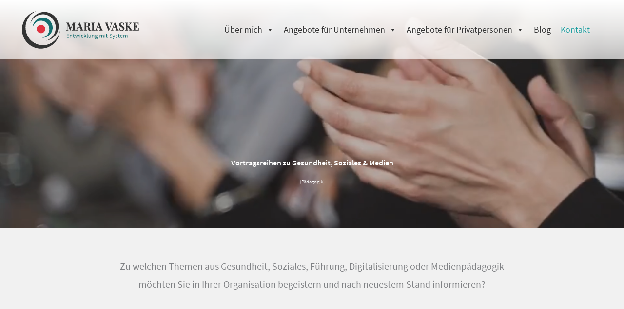

--- FILE ---
content_type: text/html; charset=UTF-8
request_url: https://mariavaske.com/vortragsreihen-zu-gesundheit-soziales-medien-paedagogik/
body_size: 38245
content:
<!DOCTYPE html>
<html lang="de">
<head>
<meta charset="UTF-8">
<meta name="viewport" content="width=device-width, initial-scale=1">
	<link rel="profile" href="https://gmpg.org/xfn/11"> 
	<title>Vortragsreihen zu Führung, Gesundheit &#038; Medien (Pädagogik) - Maria Vaske</title>
<style id="rocket-critical-css">body,h1,h3,h4,html,li,p,ul{border:0;font-size:100%;font-style:inherit;font-weight:inherit;margin:0;outline:0;padding:0;vertical-align:baseline}html{-webkit-text-size-adjust:100%;-ms-text-size-adjust:100%}body{margin:0}main,nav{display:block}a{background-color:transparent}a,a:focus,a:visited{text-decoration:none}strong{font-weight:700}img{border:0}button,input{color:inherit;font:inherit;margin:0}button{overflow:visible}button{text-transform:none}button{-webkit-appearance:button}button::-moz-focus-inner,input::-moz-focus-inner{border:0;padding:0}input{line-height:normal}input[type=checkbox]{box-sizing:border-box;padding:0}table{border-collapse:collapse;border-spacing:0}td,th{padding:0}.ast-container{max-width:100%}.ast-container{margin-left:auto;margin-right:auto;padding-left:20px;padding-right:20px}.ast-container::after{content:"";display:table;clear:both}h1,h3,h4{clear:both}.entry-content h1,h1{color:#808285;font-size:2em;line-height:1.2}.entry-content h3,h3{color:#808285;font-size:1.5em;line-height:1.4}h4{color:#808285;line-height:1.5;font-size:1.3em}html{box-sizing:border-box}*,:after,:before{box-sizing:inherit}body{color:#808285;background:#fff;font-style:normal}ul{margin:0 0 1.5em 3em}ul{list-style:disc}li>ul{margin-bottom:0;margin-left:1.5em}strong{font-weight:700}img{height:auto;max-width:100%}button,input{color:#808285;font-weight:400;font-size:100%;margin:0;vertical-align:baseline}button,input{line-height:normal}table,td,th{border:1px solid rgba(0,0,0,.1)}table{border-collapse:separate;border-spacing:0;border-width:1px 0 0 1px;margin:0 0 1.5em;width:100%}th{font-weight:700}td,th{padding:8px;text-align:left;border-width:0 1px 1px 0}button{border:1px solid;border-color:#eaeaea;border-radius:2px;background:#e6e6e6;padding:.6em 1em .4em;color:#fff}input[type=text]{color:#666;border:1px solid #ccc;border-radius:2px;-webkit-appearance:none}a{color:#4169e1}a:focus{color:#191970}a:focus{outline:thin dotted}.screen-reader-text{border:0;clip:rect(1px,1px,1px,1px);height:1px;margin:-1px;overflow:hidden;padding:0;position:absolute;width:1px;word-wrap:normal!important}#primary:after,#primary:before,.ast-container:after,.ast-container:before,.clear:after,.clear:before,.site-content:after,.site-content:before,.site-header:after,.site-header:before,.site-main:after,.site-main:before{content:"";display:table}#primary:after,.ast-container:after,.clear:after,.site-content:after,.site-header:after,.site-main:after{clear:both}body{-webkit-font-smoothing:antialiased;-moz-osx-font-smoothing:grayscale}body:not(.logged-in){position:relative}#page{position:relative}a,a:focus{text-decoration:none}img{vertical-align:middle}.entry-content h1,.entry-content h3{margin-bottom:20px}p{margin-bottom:1.75em}.site .skip-link{background-color:#f1f1f1;box-shadow:0 0 1px 1px rgba(0,0,0,.2);color:#21759b;display:block;font-family:Montserrat,"Helvetica Neue",sans-serif;font-size:14px;font-weight:700;left:-9999em;outline:0;padding:15px 23px 14px;text-decoration:none;text-transform:none;top:-9999em}input{line-height:1}body,button{line-height:1.85714285714286}body{background-color:#fff}#page{display:block}#primary{display:block;position:relative;float:left;width:100%}#primary{margin:4em 0}.header-main-layout-1 .ast-main-header-bar-alignment{margin-left:auto}.ast-no-sidebar .entry-content .alignfull{margin-left:calc(-50vw + 50%);margin-right:calc(-50vw + 50%);max-width:100vw;width:100vw}body{overflow-x:hidden}.widget{margin:0 0 2.8em 0}.widget:last-child{margin-bottom:0}.widget ul{margin:0;list-style-type:none}.ast-builder-grid-row{display:grid;grid-template-columns:auto auto;align-items:center;grid-column-gap:20px;overflow-wrap:anywhere}.ast-builder-grid-row>.site-header-section{flex-wrap:nowrap}.ast-builder-layout-element{align-items:center}.site-header-section{height:100%;min-height:0;align-items:center}.site-header-section .ast-main-header-bar-alignment{height:100%}.site-header-section>*{padding:0 10px}.site-header-section>div:first-child{padding-left:0}.site-header-section>div:last-child{padding-right:0}.site-header-section .ast-builder-menu{align-items:center}.ast-grid-right-section{justify-content:flex-end}.ast-builder-grid-row-container{display:grid;align-content:center}.site-header{z-index:99;position:relative}.main-header-bar-wrap{position:relative}.main-header-bar{background-color:#fff;border-bottom-color:#eaeaea;border-bottom-style:solid}.main-header-bar{margin-left:auto;margin-right:auto}.site-branding{line-height:1;align-self:center}.main-header-bar{z-index:4;position:relative}.ast-site-identity{padding:1em 0}input[type=text]{color:#666;padding:.75em;height:auto;border-width:1px;border-style:solid;border-color:#eaeaea;border-radius:2px;background:#fafafa;box-shadow:none;box-sizing:border-box}.page .entry-header{margin-bottom:1.5em}.ast-single-post .entry-header.ast-header-without-markup{margin-bottom:0}.entry-header{margin-bottom:1em;word-wrap:break-word}.entry-content{word-wrap:break-word}.entry-content p{margin-bottom:1.6em}.ast-flex{-js-display:flex;display:flex;flex-wrap:wrap}@font-face{font-family:'Playfair Display';font-style:normal;font-weight:400;font-display:swap;src:url('https://basishomepage-vaske.vadeo.de/wp-content/uploads/omgf/astra-google-fonts/playfair-display-normal-400.eot');src:url('https://basishomepage-vaske.vadeo.de/wp-content/uploads/omgf/astra-google-fonts/playfair-display-normal-400.woff2') format('woff2'),url('https://basishomepage-vaske.vadeo.de/wp-content/uploads/omgf/astra-google-fonts/playfair-display-normal-400.woff') format('woff'),url('https://basishomepage-vaske.vadeo.de/wp-content/uploads/omgf/astra-google-fonts/playfair-display-normal-400.ttf') format('ttf')}@font-face{font-family:'Playfair Display';font-style:normal;font-weight:700;font-display:swap;src:url('https://basishomepage-vaske.vadeo.de/wp-content/uploads/omgf/astra-google-fonts/playfair-display-normal-700.eot');src:url('https://basishomepage-vaske.vadeo.de/wp-content/uploads/omgf/astra-google-fonts/playfair-display-normal-700.woff2') format('woff2'),url('https://basishomepage-vaske.vadeo.de/wp-content/uploads/omgf/astra-google-fonts/playfair-display-normal-700.woff') format('woff'),url('https://basishomepage-vaske.vadeo.de/wp-content/uploads/omgf/astra-google-fonts/playfair-display-normal-700.ttf') format('ttf')}:root .has-white-color{color:#fff}.has-text-align-center{text-align:center}.screen-reader-text{border:0;clip:rect(1px,1px,1px,1px);-webkit-clip-path:inset(50%);clip-path:inset(50%);height:1px;margin:-1px;overflow:hidden;padding:0;position:absolute;width:1px;word-wrap:normal!important}.eds-scroll-visible{opacity:1}.animated{-webkit-animation-duration:1s;-moz-animation-duration:1s;-ms-animation-duration:1s;-o-animation-duration:1s;animation-duration:1s}.duration1{-webkit-animation-duration:.5s!important;-moz-animation-duration:.5s!important;-ms-animation-duration:.5s!important;-o-animation-duration:.5s!important;animation-duration:.5s!important}.animated{backface-visibility:hidden;-o-backface-visibility:hidden;-moz-backface-visibility:hidden;-webkit-backface-visibility:hidden;animation-fill-mode:both;transform:translate3d(0,0,0);-o-animation-fill-mode:both;-o-transform:translate3d(0,0,0);-moz-animation-fill-mode:both;-moz-transform:translate3d(0,0,0);-webkit-animation-fill-mode:both;-webkit-transform:translate3d(0,0,0)}@-webkit-keyframes fadeInUp{0%{opacity:0;-webkit-transform:translateY(20px)}100%{opacity:1;-webkit-transform:translateY(0)}}@-moz-keyframes fadeInUp{0%{opacity:0;-moz-transform:translateY(20px)}100%{opacity:1;-moz-transform:translateY(0)}}@-o-keyframes fadeInUp{0%{opacity:0;-o-transform:translateY(20px)}100%{opacity:1;-o-transform:translateY(0)}}@keyframes fadeInUp{0%{opacity:0;transform:translateY(20px)}100%{opacity:1;transform:translateY(0)}}.animated.fadeInUp{-webkit-animation-name:fadeInUp;-moz-animation-name:fadeInUp;-o-animation-name:fadeInUp;animation-name:fadeInUp}@-webkit-keyframes fadeInDown{0%{opacity:0;-webkit-transform:translateY(-20px)}100%{opacity:1;-webkit-transform:translateY(0)}}@-moz-keyframes fadeInDown{0%{opacity:0;-moz-transform:translateY(-20px)}100%{opacity:1;-moz-transform:translateY(0)}}@-o-keyframes fadeInDown{0%{opacity:0;-o-transform:translateY(-20px)}100%{opacity:1;-o-transform:translateY(0)}}@keyframes fadeInDown{0%{opacity:0;transform:translateY(-20px)}100%{opacity:1;transform:translateY(0)}}.animated.fadeInDown{-webkit-animation-name:fadeInDown;-moz-animation-name:fadeInDown;-o-animation-name:fadeInDown;animation-name:fadeInDown}#mega-menu-wrap-primary,#mega-menu-wrap-primary #mega-menu-primary,#mega-menu-wrap-primary #mega-menu-primary ul.mega-sub-menu,#mega-menu-wrap-primary #mega-menu-primary li.mega-menu-item,#mega-menu-wrap-primary #mega-menu-primary li.mega-menu-row,#mega-menu-wrap-primary #mega-menu-primary li.mega-menu-column,#mega-menu-wrap-primary #mega-menu-primary a.mega-menu-link{border-radius:0;box-shadow:none;background:none;border:0;bottom:auto;box-sizing:border-box;clip:auto;color:#222;display:block;float:none;font-family:inherit;font-size:14px;height:auto;left:auto;line-height:1.7;list-style-type:none;margin:0;min-height:auto;max-height:none;min-width:auto;max-width:none;opacity:1;outline:none;overflow:visible;padding:0;position:relative;right:auto;text-align:left;text-decoration:none;text-indent:0;text-transform:none;transform:none;top:auto;vertical-align:baseline;visibility:inherit;width:auto;word-wrap:break-word;white-space:normal}#mega-menu-wrap-primary:before,#mega-menu-wrap-primary #mega-menu-primary:before,#mega-menu-wrap-primary #mega-menu-primary ul.mega-sub-menu:before,#mega-menu-wrap-primary #mega-menu-primary li.mega-menu-item:before,#mega-menu-wrap-primary #mega-menu-primary li.mega-menu-row:before,#mega-menu-wrap-primary #mega-menu-primary li.mega-menu-column:before,#mega-menu-wrap-primary #mega-menu-primary a.mega-menu-link:before,#mega-menu-wrap-primary:after,#mega-menu-wrap-primary #mega-menu-primary:after,#mega-menu-wrap-primary #mega-menu-primary ul.mega-sub-menu:after,#mega-menu-wrap-primary #mega-menu-primary li.mega-menu-item:after,#mega-menu-wrap-primary #mega-menu-primary li.mega-menu-row:after,#mega-menu-wrap-primary #mega-menu-primary li.mega-menu-column:after,#mega-menu-wrap-primary #mega-menu-primary a.mega-menu-link:after{display:none}#mega-menu-wrap-primary{border-radius:0}@media only screen and (min-width:922px){#mega-menu-wrap-primary{background:rgba(34,34,34,0)}}#mega-menu-wrap-primary #mega-menu-primary{visibility:visible;text-align:left;padding:20px 20px 20px 20px}#mega-menu-wrap-primary #mega-menu-primary a.mega-menu-link{display:inline}#mega-menu-wrap-primary #mega-menu-primary li.mega-menu-item>ul.mega-sub-menu{display:block;visibility:hidden;opacity:1}@media only screen and (max-width:921px){#mega-menu-wrap-primary #mega-menu-primary li.mega-menu-item>ul.mega-sub-menu{display:none;visibility:visible;opacity:1}}@media only screen and (min-width:922px){#mega-menu-wrap-primary #mega-menu-primary[data-effect="fade_up"] li.mega-menu-item.mega-menu-megamenu>ul.mega-sub-menu,#mega-menu-wrap-primary #mega-menu-primary[data-effect="fade_up"] li.mega-menu-item.mega-menu-flyout ul.mega-sub-menu{opacity:0;transform:translate(0,10px)}}#mega-menu-wrap-primary #mega-menu-primary li.mega-menu-item.mega-menu-megamenu ul.mega-sub-menu ul.mega-sub-menu{visibility:inherit;opacity:1;display:block}#mega-menu-wrap-primary #mega-menu-primary li.mega-menu-item a.mega-menu-link:before{display:inline-block;font:inherit;font-family:dashicons;position:static;margin:0 6px 0 0px;vertical-align:top;-webkit-font-smoothing:antialiased;-moz-osx-font-smoothing:grayscale;color:inherit;background:transparent;height:auto;width:auto;top:auto}#mega-menu-wrap-primary #mega-menu-primary>li.mega-menu-megamenu.mega-menu-item{position:static}#mega-menu-wrap-primary #mega-menu-primary>li.mega-menu-item{margin:0 0px 0 0;display:inline-block;height:auto;vertical-align:middle}#mega-menu-wrap-primary #mega-menu-primary>li.mega-menu-item>a.mega-menu-link{line-height:50px;height:50px;padding:0px 10px 0px 10px;vertical-align:baseline;width:auto;display:block;color:#333;text-transform:none;text-decoration:none;text-align:left;text-decoration:none;background:rgba(0,0,0,0);border:0;border-radius:0;font-family:inherit;font-size:18px;font-weight:normal;outline:none}@media only screen and (max-width:921px){#mega-menu-wrap-primary #mega-menu-primary>li.mega-menu-item{display:list-item;margin:0;clear:both;border:0}#mega-menu-wrap-primary #mega-menu-primary>li.mega-menu-item>a.mega-menu-link{border-radius:0;border:0;margin:0;line-height:40px;height:40px;padding:0 10px;background:transparent;text-align:left;color:#333;font-size:14px}}#mega-menu-wrap-primary #mega-menu-primary li.mega-menu-megamenu>ul.mega-sub-menu>li.mega-menu-row{width:100%;float:left}#mega-menu-wrap-primary #mega-menu-primary li.mega-menu-megamenu>ul.mega-sub-menu>li.mega-menu-row .mega-menu-column{float:left;min-height:1px}@media only screen and (min-width:922px){#mega-menu-wrap-primary #mega-menu-primary li.mega-menu-megamenu>ul.mega-sub-menu>li.mega-menu-row>ul.mega-sub-menu>li.mega-menu-columns-4-of-12{width:33.33333%}#mega-menu-wrap-primary #mega-menu-primary li.mega-menu-megamenu>ul.mega-sub-menu>li.mega-menu-row>ul.mega-sub-menu>li.mega-menu-columns-6-of-12{width:50%}}@media only screen and (max-width:921px){#mega-menu-wrap-primary #mega-menu-primary li.mega-menu-megamenu>ul.mega-sub-menu>li.mega-menu-row>ul.mega-sub-menu>li.mega-menu-column{width:100%;clear:both}}#mega-menu-wrap-primary #mega-menu-primary li.mega-menu-megamenu>ul.mega-sub-menu>li.mega-menu-row .mega-menu-column>ul.mega-sub-menu>li.mega-menu-item{padding:20px 20px 20px 20px;width:100%}#mega-menu-wrap-primary #mega-menu-primary>li.mega-menu-megamenu>ul.mega-sub-menu{z-index:999;border-radius:0;background:#fff;border:0;padding:0px 0px 0px 0px;position:absolute;width:100%;max-width:none;left:0}@media only screen and (max-width:921px){#mega-menu-wrap-primary #mega-menu-primary>li.mega-menu-megamenu>ul.mega-sub-menu{float:left;position:static;width:100%}}@media only screen and (min-width:922px){#mega-menu-wrap-primary #mega-menu-primary>li.mega-menu-megamenu>ul.mega-sub-menu li.mega-menu-columns-4-of-12{width:33.33333%}#mega-menu-wrap-primary #mega-menu-primary>li.mega-menu-megamenu>ul.mega-sub-menu li.mega-menu-columns-6-of-12{width:50%}}#mega-menu-wrap-primary #mega-menu-primary>li.mega-menu-megamenu>ul.mega-sub-menu li.mega-menu-column>ul.mega-sub-menu>li.mega-menu-item{color:#222;font-family:inherit;font-size:14px;display:block;float:left;clear:none;padding:20px 20px 20px 20px;vertical-align:top}#mega-menu-wrap-primary #mega-menu-primary>li.mega-menu-megamenu>ul.mega-sub-menu li.mega-menu-column>ul.mega-sub-menu>li.mega-menu-item h4.mega-block-title{color:#222;font-family:inherit;font-size:16px;text-transform:none;text-decoration:none;font-weight:bold;text-align:left;margin:0px 0px 0px 0px;padding:0px 0px 5px 0px;vertical-align:top;display:block;visibility:inherit;border:0}@media only screen and (max-width:921px){#mega-menu-wrap-primary #mega-menu-primary>li.mega-menu-megamenu>ul.mega-sub-menu{border:0;padding:10px;border-radius:0}}#mega-menu-wrap-primary #mega-menu-primary>li.mega-menu-flyout ul.mega-sub-menu{z-index:999;position:absolute;width:250px;max-width:none;padding:0px 0px 0px 0px;border:0;background:#fff;border-radius:0}@media only screen and (max-width:921px){#mega-menu-wrap-primary #mega-menu-primary>li.mega-menu-flyout ul.mega-sub-menu{float:left;position:static;width:100%;padding:0;border:0;border-radius:0}}@media only screen and (max-width:921px){#mega-menu-wrap-primary #mega-menu-primary>li.mega-menu-flyout ul.mega-sub-menu li.mega-menu-item{clear:both}}#mega-menu-wrap-primary #mega-menu-primary>li.mega-menu-flyout ul.mega-sub-menu li.mega-menu-item a.mega-menu-link{display:block;background:#fff;color:#222;font-family:inherit;font-size:15px;font-weight:normal;padding:0px 20px 0px 20px;line-height:35px;text-decoration:none;text-transform:none;vertical-align:baseline}#mega-menu-wrap-primary #mega-menu-primary>li.mega-menu-flyout ul.mega-sub-menu li.mega-menu-item:first-child>a.mega-menu-link{border-top-left-radius:0px;border-top-right-radius:0px}@media only screen and (max-width:921px){#mega-menu-wrap-primary #mega-menu-primary>li.mega-menu-flyout ul.mega-sub-menu li.mega-menu-item:first-child>a.mega-menu-link{border-top-left-radius:0;border-top-right-radius:0}}#mega-menu-wrap-primary #mega-menu-primary>li.mega-menu-flyout ul.mega-sub-menu li.mega-menu-item:last-child>a.mega-menu-link{border-bottom-right-radius:0px;border-bottom-left-radius:0px}@media only screen and (max-width:921px){#mega-menu-wrap-primary #mega-menu-primary>li.mega-menu-flyout ul.mega-sub-menu li.mega-menu-item:last-child>a.mega-menu-link{border-bottom-right-radius:0;border-bottom-left-radius:0}}#mega-menu-wrap-primary #mega-menu-primary li.mega-menu-item-has-children>a.mega-menu-link>span.mega-indicator:after{content:'\f140';font-family:dashicons;font-weight:normal;display:inline-block;margin:0 0 0 6px;vertical-align:top;-webkit-font-smoothing:antialiased;-moz-osx-font-smoothing:grayscale;transform:rotate(0);color:inherit;position:relative;background:transparent;height:auto;width:auto;right:auto;line-height:inherit}#mega-menu-wrap-primary #mega-menu-primary li.mega-menu-item-has-children>a.mega-menu-link>span.mega-indicator{display:inline;height:auto;width:auto;background:transparent;position:relative;left:auto;min-width:auto;line-height:inherit;color:inherit;font-size:inherit;padding:0}@media only screen and (max-width:921px){#mega-menu-wrap-primary #mega-menu-primary li.mega-menu-item-has-children>a.mega-menu-link>span.mega-indicator{float:right}}@media only screen and (max-width:921px){#mega-menu-wrap-primary:after{content:"";display:table;clear:both}}#mega-menu-wrap-primary .mega-menu-toggle{display:none;z-index:1;background:#146e6f;border-radius:2px 2px 2px 2px;line-height:40px;height:40px;text-align:left;outline:none;white-space:nowrap}@media only screen and (max-width:921px){#mega-menu-wrap-primary .mega-menu-toggle{display:-webkit-box;display:-ms-flexbox;display:-webkit-flex;display:flex}}#mega-menu-wrap-primary .mega-menu-toggle .mega-toggle-blocks-left,#mega-menu-wrap-primary .mega-menu-toggle .mega-toggle-blocks-center,#mega-menu-wrap-primary .mega-menu-toggle .mega-toggle-blocks-right{display:-webkit-box;display:-ms-flexbox;display:-webkit-flex;display:flex;-ms-flex-preferred-size:33.33%;-webkit-flex-basis:33.33%;flex-basis:33.33%}#mega-menu-wrap-primary .mega-menu-toggle .mega-toggle-blocks-left{-webkit-box-flex:1;-ms-flex:1;-webkit-flex:1;flex:1;-webkit-box-pack:start;-ms-flex-pack:start;-webkit-justify-content:flex-start;justify-content:flex-start}#mega-menu-wrap-primary .mega-menu-toggle .mega-toggle-blocks-center{-webkit-box-pack:center;-ms-flex-pack:center;-webkit-justify-content:center;justify-content:center}#mega-menu-wrap-primary .mega-menu-toggle .mega-toggle-blocks-right{-webkit-box-flex:1;-ms-flex:1;-webkit-flex:1;flex:1;-webkit-box-pack:end;-ms-flex-pack:end;-webkit-justify-content:flex-end;justify-content:flex-end}#mega-menu-wrap-primary .mega-menu-toggle .mega-toggle-blocks-right .mega-toggle-block{margin-right:6px}#mega-menu-wrap-primary .mega-menu-toggle .mega-toggle-blocks-right .mega-toggle-block:only-child{margin-left:6px}#mega-menu-wrap-primary .mega-menu-toggle .mega-toggle-block{display:-webkit-box;display:-ms-flexbox;display:-webkit-flex;display:flex;height:100%;outline:0;-webkit-align-self:center;-ms-flex-item-align:center;align-self:center;-ms-flex-negative:0;-webkit-flex-shrink:0;flex-shrink:0}@media only screen and (max-width:921px){#mega-menu-wrap-primary .mega-menu-toggle+#mega-menu-primary{background:#fff;padding:0px 0px 0px 0px;display:none;position:absolute;width:100%;z-index:9999999}}#mega-menu-wrap-primary .mega-menu-toggle .mega-toggle-block-1 .mega-toggle-animated{padding:0;display:-webkit-box;display:-ms-flexbox;display:-webkit-flex;display:flex;font:inherit;color:inherit;text-transform:none;background-color:transparent;border:0;margin:0;overflow:visible;transform:scale(0.8);align-self:center;outline:0;background:none}#mega-menu-wrap-primary .mega-menu-toggle .mega-toggle-block-1 .mega-toggle-animated-box{width:40px;height:24px;display:inline-block;position:relative;outline:0}#mega-menu-wrap-primary .mega-menu-toggle .mega-toggle-block-1 .mega-toggle-animated-inner{display:block;top:50%;margin-top:-2px}#mega-menu-wrap-primary .mega-menu-toggle .mega-toggle-block-1 .mega-toggle-animated-inner,#mega-menu-wrap-primary .mega-menu-toggle .mega-toggle-block-1 .mega-toggle-animated-inner::before,#mega-menu-wrap-primary .mega-menu-toggle .mega-toggle-block-1 .mega-toggle-animated-inner::after{width:40px;height:4px;background-color:#fff;border-radius:4px;position:absolute}#mega-menu-wrap-primary .mega-menu-toggle .mega-toggle-block-1 .mega-toggle-animated-inner::before,#mega-menu-wrap-primary .mega-menu-toggle .mega-toggle-block-1 .mega-toggle-animated-inner::after{content:"";display:block}#mega-menu-wrap-primary .mega-menu-toggle .mega-toggle-block-1 .mega-toggle-animated-inner::before{top:-10px}#mega-menu-wrap-primary .mega-menu-toggle .mega-toggle-block-1 .mega-toggle-animated-inner::after{bottom:-10px}#mega-menu-wrap-primary .mega-menu-toggle .mega-toggle-block-1 .mega-toggle-animated-slider .mega-toggle-animated-inner{top:2px}#mega-menu-wrap-primary .mega-menu-toggle .mega-toggle-block-1 .mega-toggle-animated-slider .mega-toggle-animated-inner::before{top:10px}#mega-menu-wrap-primary .mega-menu-toggle .mega-toggle-block-1 .mega-toggle-animated-slider .mega-toggle-animated-inner::after{top:20px}#mega-menu-wrap-primary{clear:both}.wpforms-container noscript.wpforms-error-noscript{color:#990000}.wpforms-container .wpforms-field-hp{display:none!important;position:absolute!important;left:-9000px!important}@media only screen and (max-width:600px){.wpforms-container .wpforms-field:not(.wpforms-field-phone):not(.wpforms-field-select-style-modern){overflow-x:hidden}.wpforms-container .wpforms-field>*{max-width:100%}.wpforms-container input.wpforms-field-medium{max-width:100%}}.wpforms-container input.wpforms-field-medium{max-width:60%}.wpforms-container .wpforms-field{padding:10px 0;position:relative}.wpforms-container .wpforms-field-label{display:block;font-weight:700;float:none}.wpforms-container .wpforms-field-sublabel{display:block;font-size:0.85em;float:none}.wpforms-container .wpforms-field-label.wpforms-label-hide,.wpforms-container .wpforms-field-sublabel.wpforms-sublabel-hide{position:absolute;top:-99999px;left:-99999px}.wpforms-container .wpforms-required-label{color:#ff0000;font-weight:normal}.wpforms-container input[type=text]{display:block;width:100%;box-sizing:border-box;-webkit-box-sizing:border-box;-moz-box-sizing:border-box;float:none} .BorlabsCookie *{box-sizing:border-box}.BorlabsCookie *::before,.BorlabsCookie *::after{box-sizing:inherit}.BorlabsCookie * div,.BorlabsCookie * span,.BorlabsCookie * p,.BorlabsCookie * a,.BorlabsCookie * ul,.BorlabsCookie * li,.BorlabsCookie * label{margin:0;padding:0;border:0;font-size:100%;font:inherit;vertical-align:baseline}.borlabs-hide{display:none}.borlabs-position-fix{position:initial!important;transform:unset!important}.BorlabsCookie .text-center{text-align:center!important}.BorlabsCookie .text-right{text-align:right!important}.BorlabsCookie .container{width:100%;padding-right:15px;padding-left:15px;margin-right:auto;margin-left:auto}@media (min-width:576px){.BorlabsCookie .container{max-width:540px}}@media (min-width:768px){.BorlabsCookie .container{max-width:720px}}@media (min-width:992px){.BorlabsCookie .container{max-width:960px}}@media (min-width:1200px){.BorlabsCookie .container{max-width:1140px}}.BorlabsCookie .row{display:flex;flex-wrap:wrap;margin-right:-15px;margin-left:-15px}.BorlabsCookie .no-gutters{margin-right:0;margin-left:0}.BorlabsCookie .no-gutters>[class*=col-]{padding-right:0;padding-left:0}.BorlabsCookie .col-sm-7,.BorlabsCookie .col-sm-5,.BorlabsCookie .col-12{position:relative;width:100%;min-height:1px;padding-right:15px;padding-left:15px}.BorlabsCookie .col-12{flex:0 0 100%;max-width:100%}@media (min-width:576px){.BorlabsCookie .col-sm-5{flex:0 0 41.6666666667%;max-width:41.6666666667%}.BorlabsCookie .col-sm-7{flex:0 0 58.3333333333%;max-width:58.3333333333%}}.BorlabsCookie .d-block{display:block!important}.BorlabsCookie .d-flex{display:flex!important}.BorlabsCookie .flex-row{flex-direction:row!important}.BorlabsCookie .align-items-center{align-items:center!important}.BorlabsCookie .w-25{width:25%!important}.BorlabsCookie .w-75{width:75%!important}.BorlabsCookie .animated{animation-duration:1s;animation-fill-mode:both}@media (print),(prefers-reduced-motion){.BorlabsCookie .animated{animation:unset!important}}.BorlabsCookie ._brlbs-checkbox{color:inherit;display:block;padding-left:2em;position:relative}.BorlabsCookie ._brlbs-checkbox input{position:absolute;opacity:0!important;width:auto;z-index:-1}.BorlabsCookie ._brlbs-checkbox input:checked~._brlbs-checkbox-indicator::after{opacity:1}.BorlabsCookie ._brlbs-checkbox input:disabled~._brlbs-checkbox-indicator::after{opacity:1}.BorlabsCookie ._brlbs-checkbox ._brlbs-checkbox-indicator{border-style:solid;border-width:2px;padding:0!important;position:absolute;left:0;top:0;height:20px;width:20px}.BorlabsCookie ._brlbs-checkbox ._brlbs-checkbox-indicator::after{content:"";border-style:solid;border-width:0 2px 2px 0;border-radius:1px;position:absolute;left:5px;top:1px;height:11px;width:6px;transform:rotate(45deg);opacity:0}.BorlabsCookie ._brlbs-btn-switch{position:relative;display:inline-block;margin:0;width:50px;height:26px;vertical-align:middle}.BorlabsCookie ._brlbs-btn-switch input{opacity:0;width:0;height:0}.BorlabsCookie ._brlbs-btn-switch ._brlbs-slider{position:absolute;top:0;left:0;right:0;bottom:0;background-color:#bbc0c7}.BorlabsCookie ._brlbs-btn-switch ._brlbs-slider::before{position:absolute;content:"";height:18px;width:18px;left:4px;bottom:4px;background-color:#fff}.BorlabsCookie ._brlbs-btn-switch-status{position:absolute;top:50%;right:calc(100% + 6px);transform:translateY(-50%)}.BorlabsCookie ._brlbs-btn-switch--textRight ._brlbs-btn-switch-status{right:auto;left:calc(100% + 6px)}.BorlabsCookie ._brlbs-btn-switch-status::before{content:attr(data-inactive);white-space:nowrap}#BorlabsCookieBox a:focus{outline:Highlight!important;outline-color:-webkit-focus-ring-color!important;outline-style:solid!important;outline-width:2px!important}#BorlabsCookieBox:not(._brlbs-keyboard) a:focus{outline:0!important}#BorlabsCookieBox .animated{visibility:visible}#BorlabsCookieBox .container{background:inherit;display:block;float:none;padding-left:15px;padding-right:15px;margin-left:auto;margin-right:auto;min-height:auto;position:inherit}#BorlabsCookieBox ._brlbs-box .container{max-height:100vh;overflow:auto!important;width:auto!important}#BorlabsCookieBox .container::before{display:initial}#BorlabsCookieBox .container::after{content:" ";display:block;height:2px}#BorlabsCookieBox .container .row{background:inherit;color:inherit;display:flex;min-width:1px;width:auto}#BorlabsCookieBox .container .row.no-gutters{margin-left:0;margin-right:0}#BorlabsCookieBox .container .row::before,#BorlabsCookieBox .container .row::after{display:initial}#BorlabsCookieBox .bcac-item{margin:.5em 0;padding:.5em}#BorlabsCookieBox .bcac-item ._brlbs-h4{font-size:1.25em;margin:0 0 .25em 0}#BorlabsCookieBox .bcac-item p{font-size:.875em}#BorlabsCookieBox .bcac-item p,#BorlabsCookieBox .bcac-item span{color:inherit}#BorlabsCookieBox>div{display:none}#BorlabsCookieBox>div.show-cookie-box{display:flex}#BorlabsCookieBox>div:not(._brlbs-block-content){position:absolute;width:100%;z-index:999999}#BorlabsCookieBox>div:not(._brlbs-block-content).top-center{top:0}#BorlabsCookieBox ._brlbs-h3{background:inherit;color:inherit;font-family:inherit;font-size:1.625em;line-height:1.125em;word-break:break-all}#BorlabsCookieBox ul{display:flex;flex-flow:wrap;justify-content:center;list-style:none;margin:.9375em 0;padding:0}#BorlabsCookieBox ul li{color:inherit;font-family:inherit;font-size:1em;line-height:1.25em;list-style:none;margin:0 .9375em .375em 0}#BorlabsCookieBox ul li:last-child{margin:0}#BorlabsCookieBox ul li::before{content:"●";margin:0 4px 0 0}#BorlabsCookieBox p{color:inherit;font-family:inherit;font-size:1em;line-height:1.25em;margin:.9375em 0}#BorlabsCookieBox p:last-child{margin:0}#BorlabsCookieBox ._brlbs-flex-center{display:flex;align-items:center;justify-content:center}#BorlabsCookieBox ._brlbs-accept{font-family:inherit;text-align:center}#BorlabsCookieBox ._brlbs-btn{display:inline-block;font-family:inherit;font-size:1.25em;padding:.75em 2em;text-decoration:none}#BorlabsCookieBox ._brlbs-legal{font-family:inherit;font-size:.75em;text-align:center}#BorlabsCookieBox ._brlbs-manage{font-family:inherit;font-size:.75em;text-align:center}#BorlabsCookieBox ._brlbs-refuse{font-family:inherit;font-size:.75em;text-align:center}#BorlabsCookieBox ._brlbs-refuse a{color:inherit}#BorlabsCookieBox ._brlbs-refuse-btn{font-family:inherit;font-size:.875em;text-align:center}#BorlabsCookieBox ._brlbs-refuse-btn a{font-size:inherit;color:inherit}#BorlabsCookieBox .top-center{align-items:flex-start;justify-content:center}#BorlabsCookieBox ._brlbs-box{box-shadow:0 4px 8px rgba(0,0,0,.2);padding:15px 0}#BorlabsCookieBox ._brlbs-box-wrap{display:block;max-width:375px;width:100%;z-index:1000000}#BorlabsCookieBox ._brlbs-box-wrap._brlbs-position-fixed{position:fixed}#BorlabsCookieBox ._brlbs-box ._brlbs-separator::before{content:"|";display:inline-block;margin:0 2px}#BorlabsCookieBox .cookie-preference .container.not-visible{height:0}#BorlabsCookieBox .cookie-preference table{margin:1em 0 0 0;width:100%}#BorlabsCookieBox .cookie-preference table tr td,#BorlabsCookieBox .cookie-preference table tr th{border-bottom:1px solid}#BorlabsCookieBox .cookie-preference table tr:last-child td,#BorlabsCookieBox .cookie-preference table tr:last-child th{border-bottom:0}#BorlabsCookieBox .cookie-preference table th{text-align:left;width:40%}#BorlabsCookieBox .cookie-preference table td{text-align:left}#BorlabsCookieBox .cookie-preference table td,#BorlabsCookieBox .cookie-preference table th{font-size:.875em;padding:.25em .5em}#BorlabsCookieBox .cookie-preference ._brlbs-accept{text-align:left}#BorlabsCookieBox .cookie-preference ._brlbs-btn{font-size:1em;margin:0 0 .9375em 0;padding:.75em 1.5em}#BorlabsCookieBox .cookie-preference ._brlbs-pp-url{overflow:hidden;text-overflow:ellipsis;width:100%;max-width:0}#BorlabsCookieBox .cookie-preference ._brlbs-refuse{margin:0 0 .9375em 0;text-align:right}#BorlabsCookieBox .cookie-preference ._brlbs-separator::before{content:"|";display:inline-block;margin:0 2px}#BorlabsCookieBox ._brlbs-box-advanced ul{justify-content:space-between}#BorlabsCookieBox ._brlbs-box-advanced ul li{line-height:1.375em;margin:0 .9375em .875em 0}#BorlabsCookieBox ._brlbs-box-advanced ul li::before{content:"";margin:0}@media (max-width:767px){#BorlabsCookieBox .cookie-preference ._brlbs-accept,#BorlabsCookieBox .cookie-preference ._brlbs-refuse{text-align:center}}@keyframes fadeInDown{from{opacity:0;transform:translate3d(0,-100%,0)}to{opacity:1;transform:translate3d(0,0,0)}}.fadeInDown{animation-name:fadeInDown}#BorlabsCookieBox *{font-family:inherit}#BorlabsCookieBox ._brlbs-box-advanced ul{justify-content:space-between}#BorlabsCookieBox ._brlbs-box{background:#fff;border-radius:4px;color:#555;font-size:14px}#BorlabsCookieBox a{color:#28a745}#BorlabsCookieBox ._brlbs-btn{background:#999999;border-radius:4px;color:#ffffff}#BorlabsCookieBox ._brlbs-refuse-btn a{background:#999999;border-radius:4px;color:#ffffff}#BorlabsCookieBox ._brlbs-btn-accept-all{background:#28a745;border-radius:4px;color:#fff}#BorlabsCookieBox ._brlbs-btn-accept-all{background:#28a745;border-radius:4px;color:#fff}#BorlabsCookieBox ._brlbs-legal{color:#aaa}#BorlabsCookieBox ._brlbs-legal a{color:inherit}#BorlabsCookieBox ._brlbs-manage a{color:#28a745}#BorlabsCookieBox ._brlbs-refuse{color:#888}#BorlabsCookieBox ul li::before{color:#28a745}#BorlabsCookieBox .cookie-box ._brlbs-btn{width:100%}.BorlabsCookie ._brlbs-btn-switch ._brlbs-slider{background-color:#bdc1c8}.BorlabsCookie ._brlbs-btn-switch ._brlbs-slider::before{background-color:#fff}.BorlabsCookie ._brlbs-checkbox ._brlbs-checkbox-indicator{background-color:#fff;border-color:#a72828;border-radius:4px}.BorlabsCookie ._brlbs-checkbox input:checked~._brlbs-checkbox-indicator{background-color:#28a745;border-color:#28a745}.BorlabsCookie ._brlbs-checkbox input:checked~._brlbs-checkbox-indicator::after{border-color:#fff}.BorlabsCookie ._brlbs-checkbox input:disabled~._brlbs-checkbox-indicator{background-color:#e6e6e6;border-color:#e6e6e6}.BorlabsCookie ._brlbs-checkbox input:disabled~._brlbs-checkbox-indicator::after{border-color:#999}#BorlabsCookieBox .bcac-item{background-color:#f7f7f7;border-radius:0px;color:#555}#BorlabsCookieBox .cookie-preference table{background-color:#fff;border-radius:0px;color:#555}#BorlabsCookieBox .cookie-preference table{background-color:#fff;border-radius:0px;color:#555}#BorlabsCookieBox .cookie-preference table tr td,#BorlabsCookieBox .cookie-preference table tr th{background-color:#fff;border-color:#eee}.BorlabsCookie ._brlbs-btn-switch ._brlbs-slider{border-radius:34px}.BorlabsCookie ._brlbs-btn-switch ._brlbs-slider::before{border-radius:50%}@font-face{font-display:swap;font-family:'Playfair Display';font-style:normal;font-weight:400;src:url(https://mariavaske.com/wp-content/themes/astra-child/fonts/playfair-display-v22-latin-regular.eot);src:local(''),url(https://mariavaske.com/wp-content/themes/astra-child/fonts/playfair-display-v22-latin-regular.eot?#iefix) format('embedded-opentype'),url(https://mariavaske.com/wp-content/themes/astra-child/fonts/playfair-display-v22-latin-regular.woff2) format('woff2'),url(https://mariavaske.com/wp-content/themes/astra-child/fonts/playfair-display-v22-latin-regular.woff) format('woff'),url(https://mariavaske.com/wp-content/themes/astra-child/fonts/playfair-display-v22-latin-regular.ttf) format('truetype'),url(https://mariavaske.com/wp-content/themes/astra-child/fonts/playfair-display-v22-latin-regular.svg#PlayfairDisplay) format('svg')}@font-face{font-display:swap;font-family:'Playfair Display';font-style:normal;font-weight:700;src:url(https://mariavaske.com/wp-content/themes/astra-child/fonts/playfair-display-v22-latin-700.eot);src:local(''),url(https://mariavaske.com/wp-content/themes/astra-child/fonts/playfair-display-v22-latin-700.eot?#iefix) format('embedded-opentype'),url(https://mariavaske.com/wp-content/themes/astra-child/fonts/playfair-display-v22-latin-700.woff2) format('woff2'),url(https://mariavaske.com/wp-content/themes/astra-child/fonts/playfair-display-v22-latin-700.woff) format('woff'),url(https://mariavaske.com/wp-content/themes/astra-child/fonts/playfair-display-v22-latin-700.ttf) format('truetype'),url(https://mariavaske.com/wp-content/themes/astra-child/fonts/playfair-display-v22-latin-700.svg#PlayfairDisplay) format('svg')}@font-face{font-display:swap;font-family:'Playfair Display';font-style:normal;font-weight:800;src:url(https://mariavaske.com/wp-content/themes/astra-child/fonts/playfair-display-v22-latin-800.eot);src:local(''),url(https://mariavaske.com/wp-content/themes/astra-child/fonts/playfair-display-v22-latin-800.eot?#iefix) format('embedded-opentype'),url(https://mariavaske.com/wp-content/themes/astra-child/fonts/playfair-display-v22-latin-800.woff2) format('woff2'),url(https://mariavaske.com/wp-content/themes/astra-child/fonts/playfair-display-v22-latin-800.woff) format('woff'),url(https://mariavaske.com/wp-content/themes/astra-child/fonts/playfair-display-v22-latin-800.ttf) format('truetype'),url(https://mariavaske.com/wp-content/themes/astra-child/fonts/playfair-display-v22-latin-800.svg#PlayfairDisplay) format('svg')}html{scroll-behavior:smooth;scroll-padding-top:125px}.ast-theme-transparent-header #masthead,#masthead{position:fixed;width:100%}.ast-theme-transparent-header .site-header,.ast-primary-header-bar{background:-moz-linear-gradient(top,rgba(255,255,255,1) 0%,rgba(255,255,255,0.7) 100%);background:-webkit-linear-gradient(top,rgba(255,255,255,1) 0%,rgba(255,255,255,0.7) 100%);background:linear-gradient(to bottom,rgba(255,255,255,1) 0%,rgba(255,255,255,0.7) 100%);filter:progid:DXImageTransform.Microsoft.gradient( startColorstr='#ffffff', endColorstr='#b3ffffff',GradientType=0 )}.header-vh-half{height:65vh}.menu-cta a{color:#1d9d9f!important;font-weight:bold}#mega-menu-wrap-primary #mega-menu-primary>li.mega-menu-item>a.mega-menu-link{text-shadow:0px 0px 5px #FFFFFF}.mega-block-title{font-family:'Playfair Display','Times New Roman',serif!important;margin-bottom:10px!important}.mega-sub-menu ul{list-style:none;margin:0;font-size:15px;line-height:1.4}.mega-sub-menu li{padding:5px 0}#mega-menu-wrap-primary #mega-menu-primary>li.mega-menu-flyout ul.mega-sub-menu li.mega-menu-item a.mega-menu-link{font-size:18px}@media (max-width:921px){h1,.entry-content h1{font-size:52px;font-size:3.25rem}#mega-menu-wrap-primary #mega-menu-primary>li.mega-menu-item>a.mega-menu-link{text-shadow:none;font-size:18px;background-color:#fff}#mega-menu-wrap-primary #mega-menu-primary>li.mega-menu-item{background-color:#fff}#mega-menu-wrap-primary .mega-menu-toggle .mega-toggle-block-1 .mega-toggle-animated-inner,#mega-menu-wrap-primary .mega-menu-toggle .mega-toggle-block-1 .mega-toggle-animated-inner::before,#mega-menu-wrap-primary .mega-menu-toggle .mega-toggle-block-1 .mega-toggle-animated-inner::after{width:32px}#mega-menu-wrap-primary .mega-menu-toggle{width:45px}#mega-menu-wrap-primary .mega-menu-toggle+#mega-menu-primary{margin-top:34px;background:rgb(255 255 255 / 70%)}.mega-menu-item li a{color:#333}}</style>
<meta name='robots' content='max-image-preview:large' />


<link rel="alternate" type="application/rss+xml" title="Maria Vaske &raquo; Feed" href="https://mariavaske.com/feed/" />
<link rel="alternate" type="application/rss+xml" title="Maria Vaske &raquo; Kommentar-Feed" href="https://mariavaske.com/comments/feed/" />
<link rel="alternate" title="oEmbed (JSON)" type="application/json+oembed" href="https://mariavaske.com/wp-json/oembed/1.0/embed?url=https%3A%2F%2Fmariavaske.com%2Fvortragsreihen-zu-gesundheit-soziales-medien-paedagogik%2F" />
<link rel="alternate" title="oEmbed (XML)" type="text/xml+oembed" href="https://mariavaske.com/wp-json/oembed/1.0/embed?url=https%3A%2F%2Fmariavaske.com%2Fvortragsreihen-zu-gesundheit-soziales-medien-paedagogik%2F&#038;format=xml" />
<style id='wp-img-auto-sizes-contain-inline-css'>
img:is([sizes=auto i],[sizes^="auto," i]){contain-intrinsic-size:3000px 1500px}
/*# sourceURL=wp-img-auto-sizes-contain-inline-css */
</style>
<link rel='preload'  href='https://mariavaske.com/wp-content/themes/astra/assets/css/minified/frontend.min.css?ver=4.11.15' data-rocket-async="style" as="style" onload="this.onload=null;this.rel='stylesheet'" onerror="this.removeAttribute('data-rocket-async')"  media='all' />
<style id='astra-theme-css-inline-css'>
.ast-no-sidebar .entry-content .alignfull {margin-left: calc( -50vw + 50%);margin-right: calc( -50vw + 50%);max-width: 100vw;width: 100vw;}.ast-no-sidebar .entry-content .alignwide {margin-left: calc(-41vw + 50%);margin-right: calc(-41vw + 50%);max-width: unset;width: unset;}.ast-no-sidebar .entry-content .alignfull .alignfull,.ast-no-sidebar .entry-content .alignfull .alignwide,.ast-no-sidebar .entry-content .alignwide .alignfull,.ast-no-sidebar .entry-content .alignwide .alignwide,.ast-no-sidebar .entry-content .wp-block-column .alignfull,.ast-no-sidebar .entry-content .wp-block-column .alignwide{width: 100%;margin-left: auto;margin-right: auto;}.wp-block-gallery,.blocks-gallery-grid {margin: 0;}.wp-block-separator {max-width: 100px;}.wp-block-separator.is-style-wide,.wp-block-separator.is-style-dots {max-width: none;}.entry-content .has-2-columns .wp-block-column:first-child {padding-right: 10px;}.entry-content .has-2-columns .wp-block-column:last-child {padding-left: 10px;}@media (max-width: 782px) {.entry-content .wp-block-columns .wp-block-column {flex-basis: 100%;}.entry-content .has-2-columns .wp-block-column:first-child {padding-right: 0;}.entry-content .has-2-columns .wp-block-column:last-child {padding-left: 0;}}body .entry-content .wp-block-latest-posts {margin-left: 0;}body .entry-content .wp-block-latest-posts li {list-style: none;}.ast-no-sidebar .ast-container .entry-content .wp-block-latest-posts {margin-left: 0;}.ast-header-break-point .entry-content .alignwide {margin-left: auto;margin-right: auto;}.entry-content .blocks-gallery-item img {margin-bottom: auto;}.wp-block-pullquote {border-top: 4px solid #555d66;border-bottom: 4px solid #555d66;color: #40464d;}:root{--ast-post-nav-space:0;--ast-container-default-xlg-padding:6.67em;--ast-container-default-lg-padding:5.67em;--ast-container-default-slg-padding:4.34em;--ast-container-default-md-padding:3.34em;--ast-container-default-sm-padding:6.67em;--ast-container-default-xs-padding:2.4em;--ast-container-default-xxs-padding:1.4em;--ast-code-block-background:#EEEEEE;--ast-comment-inputs-background:#FAFAFA;--ast-normal-container-width:1200px;--ast-narrow-container-width:750px;--ast-blog-title-font-weight:normal;--ast-blog-meta-weight:inherit;--ast-global-color-primary:var(--ast-global-color-5);--ast-global-color-secondary:var(--ast-global-color-4);--ast-global-color-alternate-background:var(--ast-global-color-7);--ast-global-color-subtle-background:var(--ast-global-color-6);--ast-bg-style-guide:#F8FAFC;--ast-shadow-style-guide:0px 0px 4px 0 #00000057;--ast-global-dark-bg-style:#fff;--ast-global-dark-lfs:#fbfbfb;--ast-widget-bg-color:#fafafa;--ast-wc-container-head-bg-color:#fbfbfb;--ast-title-layout-bg:#eeeeee;--ast-search-border-color:#e7e7e7;--ast-lifter-hover-bg:#e6e6e6;--ast-gallery-block-color:#000;--srfm-color-input-label:var(--ast-global-color-2);}html{font-size:100%;}a,.page-title{color:#1da1a3;}a:hover,a:focus{color:#146e6f;}body,button,input,select,textarea,.ast-button,.ast-custom-button{font-family:'Source Sans Pro',sans-serif;font-weight:400;font-size:16px;font-size:1rem;text-transform:none;}blockquote{color:#000000;}p,.entry-content p{margin-bottom:1em;}h1,h2,h3,h4,h5,h6,.entry-content :where(h1,h2,h3,h4,h5,h6),.entry-content :where(h1,h2,h3,h4,h5,h6) a,.site-title,.site-title a{font-family:'Playfair Display',serif;font-weight:400;line-height:1em;text-transform:none;}.ast-site-identity .site-title a{color:var(--ast-global-color-2);}.site-title{font-size:35px;font-size:2.1875rem;display:none;}header .custom-logo-link img{max-width:250px;width:250px;}.astra-logo-svg{width:250px;}.site-header .site-description{font-size:15px;font-size:0.9375rem;display:none;}.entry-title{font-size:30px;font-size:1.875rem;}.archive .ast-article-post .ast-article-inner,.blog .ast-article-post .ast-article-inner,.archive .ast-article-post .ast-article-inner:hover,.blog .ast-article-post .ast-article-inner:hover{overflow:hidden;}h1,.entry-content :where(h1),.entry-content :where(h1) a{font-size:52px;font-size:3.25rem;font-family:'Playfair Display',serif;line-height:1.4em;text-transform:none;}h2,.entry-content :where(h2),.entry-content :where(h2) a{font-size:42px;font-size:2.625rem;font-family:'Playfair Display',serif;line-height:1.3em;text-transform:none;}h3,.entry-content :where(h3),.entry-content :where(h3) a{font-size:32px;font-size:2rem;font-family:'Playfair Display',serif;line-height:1.3em;text-transform:none;}h4,.entry-content :where(h4),.entry-content :where(h4) a{font-size:28px;font-size:1.75rem;line-height:1.2em;font-family:'Playfair Display',serif;text-transform:none;}h5,.entry-content :where(h5),.entry-content :where(h5) a{font-size:24px;font-size:1.5rem;line-height:1.2em;font-family:'Playfair Display',serif;text-transform:none;}h6,.entry-content :where(h6),.entry-content :where(h6) a{font-size:20px;font-size:1.25rem;line-height:1.25em;font-family:'Playfair Display',serif;text-transform:none;}::selection{background-color:#146e6f;color:#ffffff;}body,h1,h2,h3,h4,h5,h6,.entry-title a,.entry-content :where(h1,h2,h3,h4,h5,h6),.entry-content :where(h1,h2,h3,h4,h5,h6) a{color:#333333;}.tagcloud a:hover,.tagcloud a:focus,.tagcloud a.current-item{color:#ffffff;border-color:#1da1a3;background-color:#1da1a3;}input:focus,input[type="text"]:focus,input[type="email"]:focus,input[type="url"]:focus,input[type="password"]:focus,input[type="reset"]:focus,input[type="search"]:focus,textarea:focus{border-color:#1da1a3;}input[type="radio"]:checked,input[type=reset],input[type="checkbox"]:checked,input[type="checkbox"]:hover:checked,input[type="checkbox"]:focus:checked,input[type=range]::-webkit-slider-thumb{border-color:#1da1a3;background-color:#1da1a3;box-shadow:none;}.site-footer a:hover + .post-count,.site-footer a:focus + .post-count{background:#1da1a3;border-color:#1da1a3;}.single .nav-links .nav-previous,.single .nav-links .nav-next{color:#1da1a3;}.entry-meta,.entry-meta *{line-height:1.45;color:#1da1a3;}.entry-meta a:not(.ast-button):hover,.entry-meta a:not(.ast-button):hover *,.entry-meta a:not(.ast-button):focus,.entry-meta a:not(.ast-button):focus *,.page-links > .page-link,.page-links .page-link:hover,.post-navigation a:hover{color:#146e6f;}#cat option,.secondary .calendar_wrap thead a,.secondary .calendar_wrap thead a:visited{color:#1da1a3;}.secondary .calendar_wrap #today,.ast-progress-val span{background:#1da1a3;}.secondary a:hover + .post-count,.secondary a:focus + .post-count{background:#1da1a3;border-color:#1da1a3;}.calendar_wrap #today > a{color:#ffffff;}.page-links .page-link,.single .post-navigation a{color:#1da1a3;}.ast-search-menu-icon .search-form button.search-submit{padding:0 4px;}.ast-search-menu-icon form.search-form{padding-right:0;}.ast-search-menu-icon.slide-search input.search-field{width:0;}.ast-header-search .ast-search-menu-icon.ast-dropdown-active .search-form,.ast-header-search .ast-search-menu-icon.ast-dropdown-active .search-field:focus{transition:all 0.2s;}.search-form input.search-field:focus{outline:none;}.widget-title,.widget .wp-block-heading{font-size:22px;font-size:1.375rem;color:#333333;}.ast-search-menu-icon.slide-search a:focus-visible:focus-visible,.astra-search-icon:focus-visible,#close:focus-visible,a:focus-visible,.ast-menu-toggle:focus-visible,.site .skip-link:focus-visible,.wp-block-loginout input:focus-visible,.wp-block-search.wp-block-search__button-inside .wp-block-search__inside-wrapper,.ast-header-navigation-arrow:focus-visible,.ast-orders-table__row .ast-orders-table__cell:focus-visible,a#ast-apply-coupon:focus-visible,#ast-apply-coupon:focus-visible,#close:focus-visible,.button.search-submit:focus-visible,#search_submit:focus,.normal-search:focus-visible,.ast-header-account-wrap:focus-visible,.astra-cart-drawer-close:focus,.ast-single-variation:focus,.ast-button:focus{outline-style:dotted;outline-color:inherit;outline-width:thin;}input:focus,input[type="text"]:focus,input[type="email"]:focus,input[type="url"]:focus,input[type="password"]:focus,input[type="reset"]:focus,input[type="search"]:focus,input[type="number"]:focus,textarea:focus,.wp-block-search__input:focus,[data-section="section-header-mobile-trigger"] .ast-button-wrap .ast-mobile-menu-trigger-minimal:focus,.ast-mobile-popup-drawer.active .menu-toggle-close:focus,#ast-scroll-top:focus,#coupon_code:focus,#ast-coupon-code:focus{border-style:dotted;border-color:inherit;border-width:thin;}input{outline:none;}.site-logo-img img{ transition:all 0.2s linear;}body .ast-oembed-container > *{position:absolute;top:0;width:100%;height:100%;left:0;}body .wp-block-embed-pocket-casts .ast-oembed-container *{position:unset;}.ast-single-post-featured-section + article {margin-top: 2em;}.site-content .ast-single-post-featured-section img {width: 100%;overflow: hidden;object-fit: cover;}.site > .ast-single-related-posts-container {margin-top: 0;}@media (min-width: 922px) {.ast-desktop .ast-container--narrow {max-width: var(--ast-narrow-container-width);margin: 0 auto;}}@media (max-width:921.9px){#ast-desktop-header{display:none;}}@media (min-width:922px){#ast-mobile-header{display:none;}}.wp-block-buttons.aligncenter{justify-content:center;}@media (max-width:921px){.ast-theme-transparent-header #primary,.ast-theme-transparent-header #secondary{padding:0;}}@media (max-width:921px){.ast-plain-container.ast-no-sidebar #primary{padding:0;}}.ast-plain-container.ast-no-sidebar #primary{margin-top:0;margin-bottom:0;}@media (min-width:1200px){.wp-block-group .has-background{padding:20px;}}@media (min-width:1200px){.ast-no-sidebar.ast-separate-container .entry-content .wp-block-group.alignwide,.ast-no-sidebar.ast-separate-container .entry-content .wp-block-cover.alignwide{margin-left:-20px;margin-right:-20px;padding-left:20px;padding-right:20px;}.ast-no-sidebar.ast-separate-container .entry-content .wp-block-cover.alignfull,.ast-no-sidebar.ast-separate-container .entry-content .wp-block-group.alignfull{margin-left:-6.67em;margin-right:-6.67em;padding-left:6.67em;padding-right:6.67em;}}@media (min-width:1200px){.wp-block-cover-image.alignwide .wp-block-cover__inner-container,.wp-block-cover.alignwide .wp-block-cover__inner-container,.wp-block-cover-image.alignfull .wp-block-cover__inner-container,.wp-block-cover.alignfull .wp-block-cover__inner-container{width:100%;}}.wp-block-columns{margin-bottom:unset;}.wp-block-image.size-full{margin:2rem 0;}.wp-block-separator.has-background{padding:0;}.wp-block-gallery{margin-bottom:1.6em;}.wp-block-group{padding-top:4em;padding-bottom:4em;}.wp-block-group__inner-container .wp-block-columns:last-child,.wp-block-group__inner-container :last-child,.wp-block-table table{margin-bottom:0;}.blocks-gallery-grid{width:100%;}.wp-block-navigation-link__content{padding:5px 0;}.wp-block-group .wp-block-group .has-text-align-center,.wp-block-group .wp-block-column .has-text-align-center{max-width:100%;}.has-text-align-center{margin:0 auto;}@media (min-width:1200px){.wp-block-cover__inner-container,.alignwide .wp-block-group__inner-container,.alignfull .wp-block-group__inner-container{max-width:1200px;margin:0 auto;}.wp-block-group.alignnone,.wp-block-group.aligncenter,.wp-block-group.alignleft,.wp-block-group.alignright,.wp-block-group.alignwide,.wp-block-columns.alignwide{margin:2rem 0 1rem 0;}}@media (max-width:1200px){.wp-block-group{padding:3em;}.wp-block-group .wp-block-group{padding:1.5em;}.wp-block-columns,.wp-block-column{margin:1rem 0;}}@media (min-width:921px){.wp-block-columns .wp-block-group{padding:2em;}}@media (max-width:544px){.wp-block-cover-image .wp-block-cover__inner-container,.wp-block-cover .wp-block-cover__inner-container{width:unset;}.wp-block-cover,.wp-block-cover-image{padding:2em 0;}.wp-block-group,.wp-block-cover{padding:2em;}.wp-block-media-text__media img,.wp-block-media-text__media video{width:unset;max-width:100%;}.wp-block-media-text.has-background .wp-block-media-text__content{padding:1em;}}.wp-block-image.aligncenter{margin-left:auto;margin-right:auto;}.wp-block-table.aligncenter{margin-left:auto;margin-right:auto;}@media (min-width:544px){.entry-content .wp-block-media-text.has-media-on-the-right .wp-block-media-text__content{padding:0 8% 0 0;}.entry-content .wp-block-media-text .wp-block-media-text__content{padding:0 0 0 8%;}.ast-plain-container .site-content .entry-content .has-custom-content-position.is-position-bottom-left > *,.ast-plain-container .site-content .entry-content .has-custom-content-position.is-position-bottom-right > *,.ast-plain-container .site-content .entry-content .has-custom-content-position.is-position-top-left > *,.ast-plain-container .site-content .entry-content .has-custom-content-position.is-position-top-right > *,.ast-plain-container .site-content .entry-content .has-custom-content-position.is-position-center-right > *,.ast-plain-container .site-content .entry-content .has-custom-content-position.is-position-center-left > *{margin:0;}}@media (max-width:544px){.entry-content .wp-block-media-text .wp-block-media-text__content{padding:8% 0;}.wp-block-media-text .wp-block-media-text__media img{width:auto;max-width:100%;}}.wp-block-buttons .wp-block-button.is-style-outline .wp-block-button__link.wp-element-button,.ast-outline-button,.wp-block-uagb-buttons-child .uagb-buttons-repeater.ast-outline-button{border-color:#146e6f;border-top-width:2px;border-right-width:2px;border-bottom-width:2px;border-left-width:2px;font-family:inherit;font-weight:500;font-size:16px;font-size:1rem;line-height:1em;border-top-left-radius:5px;border-top-right-radius:5px;border-bottom-right-radius:5px;border-bottom-left-radius:5px;}.wp-block-button.is-style-outline .wp-block-button__link:hover,.wp-block-buttons .wp-block-button.is-style-outline .wp-block-button__link:focus,.wp-block-buttons .wp-block-button.is-style-outline > .wp-block-button__link:not(.has-text-color):hover,.wp-block-buttons .wp-block-button.wp-block-button__link.is-style-outline:not(.has-text-color):hover,.ast-outline-button:hover,.ast-outline-button:focus,.wp-block-uagb-buttons-child .uagb-buttons-repeater.ast-outline-button:hover,.wp-block-uagb-buttons-child .uagb-buttons-repeater.ast-outline-button:focus{background-color:#1da1a3;border-color:#1da1a3;}.wp-block-button .wp-block-button__link.wp-element-button.is-style-outline:not(.has-background),.wp-block-button.is-style-outline>.wp-block-button__link.wp-element-button:not(.has-background),.ast-outline-button{background-color:#146e6f;}.entry-content[data-ast-blocks-layout] > figure{margin-bottom:1em;}@media (max-width:921px){.ast-left-sidebar #content > .ast-container{display:flex;flex-direction:column-reverse;width:100%;}.ast-separate-container .ast-article-post,.ast-separate-container .ast-article-single{padding:1.5em 2.14em;}.ast-author-box img.avatar{margin:20px 0 0 0;}}@media (min-width:922px){.ast-separate-container.ast-right-sidebar #primary,.ast-separate-container.ast-left-sidebar #primary{border:0;}.search-no-results.ast-separate-container #primary{margin-bottom:4em;}}.wp-block-button .wp-block-button__link{color:#ffffff;}.wp-block-button .wp-block-button__link:hover,.wp-block-button .wp-block-button__link:focus{color:#ffffff;background-color:#1da1a3;border-color:#1da1a3;}.wp-block-button .wp-block-button__link{border-top-width:0;border-right-width:0;border-left-width:0;border-bottom-width:0;border-color:#146e6f;background-color:#146e6f;color:#ffffff;font-family:inherit;font-weight:500;line-height:1em;text-transform:uppercase;letter-spacing:2px;font-size:16px;font-size:1rem;border-top-left-radius:5px;border-top-right-radius:5px;border-bottom-right-radius:5px;border-bottom-left-radius:5px;padding-top:16px;padding-right:40px;padding-bottom:16px;padding-left:40px;}.menu-toggle,button,.ast-button,.ast-custom-button,.button,input#submit,input[type="button"],input[type="submit"],input[type="reset"]{border-style:solid;border-top-width:0;border-right-width:0;border-left-width:0;border-bottom-width:0;color:#ffffff;border-color:#146e6f;background-color:#146e6f;padding-top:16px;padding-right:40px;padding-bottom:16px;padding-left:40px;font-family:inherit;font-weight:500;font-size:16px;font-size:1rem;line-height:1em;text-transform:uppercase;letter-spacing:2px;border-top-left-radius:5px;border-top-right-radius:5px;border-bottom-right-radius:5px;border-bottom-left-radius:5px;}button:focus,.menu-toggle:hover,button:hover,.ast-button:hover,.ast-custom-button:hover .button:hover,.ast-custom-button:hover ,input[type=reset]:hover,input[type=reset]:focus,input#submit:hover,input#submit:focus,input[type="button"]:hover,input[type="button"]:focus,input[type="submit"]:hover,input[type="submit"]:focus{color:#ffffff;background-color:#1da1a3;border-color:#1da1a3;}@media (max-width:921px){.ast-mobile-header-stack .main-header-bar .ast-search-menu-icon{display:inline-block;}.ast-header-break-point.ast-header-custom-item-outside .ast-mobile-header-stack .main-header-bar .ast-search-icon{margin:0;}.ast-comment-avatar-wrap img{max-width:2.5em;}.ast-comment-meta{padding:0 1.8888em 1.3333em;}.ast-separate-container .ast-comment-list li.depth-1{padding:1.5em 2.14em;}.ast-separate-container .comment-respond{padding:2em 2.14em;}}@media (min-width:544px){.ast-container{max-width:100%;}}@media (max-width:544px){.ast-separate-container .ast-article-post,.ast-separate-container .ast-article-single,.ast-separate-container .comments-title,.ast-separate-container .ast-archive-description{padding:1.5em 1em;}.ast-separate-container #content .ast-container{padding-left:0.54em;padding-right:0.54em;}.ast-separate-container .ast-comment-list .bypostauthor{padding:.5em;}.ast-search-menu-icon.ast-dropdown-active .search-field{width:170px;}} #ast-mobile-header .ast-site-header-cart-li a{pointer-events:none;}body,.ast-separate-container{background-color:#ffffff;background-image:none;}.ast-no-sidebar.ast-separate-container .entry-content .alignfull {margin-left: -6.67em;margin-right: -6.67em;width: auto;}@media (max-width: 1200px) {.ast-no-sidebar.ast-separate-container .entry-content .alignfull {margin-left: -2.4em;margin-right: -2.4em;}}@media (max-width: 768px) {.ast-no-sidebar.ast-separate-container .entry-content .alignfull {margin-left: -2.14em;margin-right: -2.14em;}}@media (max-width: 544px) {.ast-no-sidebar.ast-separate-container .entry-content .alignfull {margin-left: -1em;margin-right: -1em;}}.ast-no-sidebar.ast-separate-container .entry-content .alignwide {margin-left: -20px;margin-right: -20px;}.ast-no-sidebar.ast-separate-container .entry-content .wp-block-column .alignfull,.ast-no-sidebar.ast-separate-container .entry-content .wp-block-column .alignwide {margin-left: auto;margin-right: auto;width: 100%;}@media (max-width:921px){.site-title{display:none;}.site-header .site-description{display:none;}h1,.entry-content :where(h1),.entry-content :where(h1) a{font-size:128px;}h2,.entry-content :where(h2),.entry-content :where(h2) a{font-size:48px;}h3,.entry-content :where(h3),.entry-content :where(h3) a{font-size:28px;}}@media (max-width:544px){.site-title{display:none;}.site-header .site-description{display:none;}h1,.entry-content :where(h1),.entry-content :where(h1) a{font-size:72px;}h2,.entry-content :where(h2),.entry-content :where(h2) a{font-size:32px;}h3,.entry-content :where(h3),.entry-content :where(h3) a{font-size:20px;}header .custom-logo-link img,.ast-header-break-point .site-branding img,.ast-header-break-point .custom-logo-link img{max-width:180px;width:180px;}.astra-logo-svg{width:180px;}.ast-header-break-point .site-logo-img .custom-mobile-logo-link img{max-width:180px;}}@media (max-width:921px){html{font-size:91.2%;}}@media (max-width:544px){html{font-size:91.2%;}}@media (min-width:922px){.ast-container{max-width:1240px;}}@media (min-width:922px){.blog .site-content > .ast-container,.archive .site-content > .ast-container,.search .site-content > .ast-container{max-width:1200px;}}@media (min-width:922px){.main-header-menu .sub-menu .menu-item.ast-left-align-sub-menu:hover > .sub-menu,.main-header-menu .sub-menu .menu-item.ast-left-align-sub-menu.focus > .sub-menu{margin-left:-2px;}}.site .comments-area{padding-bottom:3em;}.astra-icon-down_arrow::after {content: "\e900";font-family: Astra;}.astra-icon-close::after {content: "\e5cd";font-family: Astra;}.astra-icon-drag_handle::after {content: "\e25d";font-family: Astra;}.astra-icon-format_align_justify::after {content: "\e235";font-family: Astra;}.astra-icon-menu::after {content: "\e5d2";font-family: Astra;}.astra-icon-reorder::after {content: "\e8fe";font-family: Astra;}.astra-icon-search::after {content: "\e8b6";font-family: Astra;}.astra-icon-zoom_in::after {content: "\e56b";font-family: Astra;}.astra-icon-check-circle::after {content: "\e901";font-family: Astra;}.astra-icon-shopping-cart::after {content: "\f07a";font-family: Astra;}.astra-icon-shopping-bag::after {content: "\f290";font-family: Astra;}.astra-icon-shopping-basket::after {content: "\f291";font-family: Astra;}.astra-icon-circle-o::after {content: "\e903";font-family: Astra;}.astra-icon-certificate::after {content: "\e902";font-family: Astra;}blockquote {padding: 1.2em;}:root .has-ast-global-color-0-color{color:var(--ast-global-color-0);}:root .has-ast-global-color-0-background-color{background-color:var(--ast-global-color-0);}:root .wp-block-button .has-ast-global-color-0-color{color:var(--ast-global-color-0);}:root .wp-block-button .has-ast-global-color-0-background-color{background-color:var(--ast-global-color-0);}:root .has-ast-global-color-1-color{color:var(--ast-global-color-1);}:root .has-ast-global-color-1-background-color{background-color:var(--ast-global-color-1);}:root .wp-block-button .has-ast-global-color-1-color{color:var(--ast-global-color-1);}:root .wp-block-button .has-ast-global-color-1-background-color{background-color:var(--ast-global-color-1);}:root .has-ast-global-color-2-color{color:var(--ast-global-color-2);}:root .has-ast-global-color-2-background-color{background-color:var(--ast-global-color-2);}:root .wp-block-button .has-ast-global-color-2-color{color:var(--ast-global-color-2);}:root .wp-block-button .has-ast-global-color-2-background-color{background-color:var(--ast-global-color-2);}:root .has-ast-global-color-3-color{color:var(--ast-global-color-3);}:root .has-ast-global-color-3-background-color{background-color:var(--ast-global-color-3);}:root .wp-block-button .has-ast-global-color-3-color{color:var(--ast-global-color-3);}:root .wp-block-button .has-ast-global-color-3-background-color{background-color:var(--ast-global-color-3);}:root .has-ast-global-color-4-color{color:var(--ast-global-color-4);}:root .has-ast-global-color-4-background-color{background-color:var(--ast-global-color-4);}:root .wp-block-button .has-ast-global-color-4-color{color:var(--ast-global-color-4);}:root .wp-block-button .has-ast-global-color-4-background-color{background-color:var(--ast-global-color-4);}:root .has-ast-global-color-5-color{color:var(--ast-global-color-5);}:root .has-ast-global-color-5-background-color{background-color:var(--ast-global-color-5);}:root .wp-block-button .has-ast-global-color-5-color{color:var(--ast-global-color-5);}:root .wp-block-button .has-ast-global-color-5-background-color{background-color:var(--ast-global-color-5);}:root .has-ast-global-color-6-color{color:var(--ast-global-color-6);}:root .has-ast-global-color-6-background-color{background-color:var(--ast-global-color-6);}:root .wp-block-button .has-ast-global-color-6-color{color:var(--ast-global-color-6);}:root .wp-block-button .has-ast-global-color-6-background-color{background-color:var(--ast-global-color-6);}:root .has-ast-global-color-7-color{color:var(--ast-global-color-7);}:root .has-ast-global-color-7-background-color{background-color:var(--ast-global-color-7);}:root .wp-block-button .has-ast-global-color-7-color{color:var(--ast-global-color-7);}:root .wp-block-button .has-ast-global-color-7-background-color{background-color:var(--ast-global-color-7);}:root .has-ast-global-color-8-color{color:var(--ast-global-color-8);}:root .has-ast-global-color-8-background-color{background-color:var(--ast-global-color-8);}:root .wp-block-button .has-ast-global-color-8-color{color:var(--ast-global-color-8);}:root .wp-block-button .has-ast-global-color-8-background-color{background-color:var(--ast-global-color-8);}:root{--ast-global-color-0:#0170B9;--ast-global-color-1:#3a3a3a;--ast-global-color-2:#3a3a3a;--ast-global-color-3:#4B4F58;--ast-global-color-4:#F5F5F5;--ast-global-color-5:#FFFFFF;--ast-global-color-6:#E5E5E5;--ast-global-color-7:#424242;--ast-global-color-8:#000000;}:root {--ast-border-color : #dddddd;}.ast-single-entry-banner {-js-display: flex;display: flex;flex-direction: column;justify-content: center;text-align: center;position: relative;background: var(--ast-title-layout-bg);}.ast-single-entry-banner[data-banner-layout="layout-1"] {max-width: 1200px;background: inherit;padding: 20px 0;}.ast-single-entry-banner[data-banner-width-type="custom"] {margin: 0 auto;width: 100%;}.ast-single-entry-banner + .site-content .entry-header {margin-bottom: 0;}.site .ast-author-avatar {--ast-author-avatar-size: ;}a.ast-underline-text {text-decoration: underline;}.ast-container > .ast-terms-link {position: relative;display: block;}a.ast-button.ast-badge-tax {padding: 4px 8px;border-radius: 3px;font-size: inherit;}header.entry-header:not(.related-entry-header){text-align:left;}header.entry-header:not(.related-entry-header) .entry-title{font-size:30px;font-size:1.875rem;}header.entry-header:not(.related-entry-header) > *:not(:last-child){margin-bottom:10px;}@media (max-width:921px){header.entry-header:not(.related-entry-header){text-align:left;}}@media (max-width:544px){header.entry-header:not(.related-entry-header){text-align:left;}}.ast-archive-entry-banner {-js-display: flex;display: flex;flex-direction: column;justify-content: center;text-align: center;position: relative;background: var(--ast-title-layout-bg);}.ast-archive-entry-banner[data-banner-width-type="custom"] {margin: 0 auto;width: 100%;}.ast-archive-entry-banner[data-banner-layout="layout-1"] {background: inherit;padding: 20px 0;text-align: left;}body.archive .ast-archive-description{max-width:1200px;width:100%;text-align:left;padding-top:3em;padding-right:3em;padding-bottom:3em;padding-left:3em;}body.archive .ast-archive-description .ast-archive-title,body.archive .ast-archive-description .ast-archive-title *{font-size:40px;font-size:2.5rem;}body.archive .ast-archive-description > *:not(:last-child){margin-bottom:10px;}@media (max-width:921px){body.archive .ast-archive-description{text-align:left;}}@media (max-width:544px){body.archive .ast-archive-description{text-align:left;}}.ast-breadcrumbs .trail-browse,.ast-breadcrumbs .trail-items,.ast-breadcrumbs .trail-items li{display:inline-block;margin:0;padding:0;border:none;background:inherit;text-indent:0;text-decoration:none;}.ast-breadcrumbs .trail-browse{font-size:inherit;font-style:inherit;font-weight:inherit;color:inherit;}.ast-breadcrumbs .trail-items{list-style:none;}.trail-items li::after{padding:0 0.3em;content:"\00bb";}.trail-items li:last-of-type::after{display:none;}h1,h2,h3,h4,h5,h6,.entry-content :where(h1,h2,h3,h4,h5,h6){color:#333333;}@media (max-width:921px){.ast-builder-grid-row-container.ast-builder-grid-row-tablet-3-firstrow .ast-builder-grid-row > *:first-child,.ast-builder-grid-row-container.ast-builder-grid-row-tablet-3-lastrow .ast-builder-grid-row > *:last-child{grid-column:1 / -1;}}@media (max-width:544px){.ast-builder-grid-row-container.ast-builder-grid-row-mobile-3-firstrow .ast-builder-grid-row > *:first-child,.ast-builder-grid-row-container.ast-builder-grid-row-mobile-3-lastrow .ast-builder-grid-row > *:last-child{grid-column:1 / -1;}}.ast-builder-layout-element[data-section="title_tagline"]{display:flex;}@media (max-width:921px){.ast-header-break-point .ast-builder-layout-element[data-section="title_tagline"]{display:flex;}}@media (max-width:544px){.ast-header-break-point .ast-builder-layout-element[data-section="title_tagline"]{display:flex;}}.ast-builder-menu-1{font-family:inherit;font-weight:500;}.ast-builder-menu-1 .menu-item > .menu-link{font-size:18px;font-size:1.125rem;color:#333333;}.ast-builder-menu-1 .menu-item > .ast-menu-toggle{color:#333333;}.ast-builder-menu-1 .menu-item:hover > .menu-link,.ast-builder-menu-1 .inline-on-mobile .menu-item:hover > .ast-menu-toggle{color:#146e6f;}.ast-builder-menu-1 .menu-item:hover > .ast-menu-toggle{color:#146e6f;}.ast-builder-menu-1 .menu-item.current-menu-item > .menu-link,.ast-builder-menu-1 .inline-on-mobile .menu-item.current-menu-item > .ast-menu-toggle,.ast-builder-menu-1 .current-menu-ancestor > .menu-link{color:#146e6f;}.ast-builder-menu-1 .menu-item.current-menu-item > .ast-menu-toggle{color:#146e6f;}.ast-builder-menu-1 .sub-menu,.ast-builder-menu-1 .inline-on-mobile .sub-menu{border-top-width:1px;border-bottom-width:1px;border-right-width:1px;border-left-width:1px;border-color:#eaeaea;border-style:solid;}.ast-builder-menu-1 .sub-menu .sub-menu{top:-1px;}.ast-builder-menu-1 .main-header-menu > .menu-item > .sub-menu,.ast-builder-menu-1 .main-header-menu > .menu-item > .astra-full-megamenu-wrapper{margin-top:0px;}.ast-desktop .ast-builder-menu-1 .main-header-menu > .menu-item > .sub-menu:before,.ast-desktop .ast-builder-menu-1 .main-header-menu > .menu-item > .astra-full-megamenu-wrapper:before{height:calc( 0px + 1px + 5px );}.ast-desktop .ast-builder-menu-1 .menu-item .sub-menu .menu-link{border-style:none;}@media (max-width:921px){.ast-header-break-point .ast-builder-menu-1 .menu-item.menu-item-has-children > .ast-menu-toggle{top:0;}.ast-builder-menu-1 .inline-on-mobile .menu-item.menu-item-has-children > .ast-menu-toggle{right:-15px;}.ast-builder-menu-1 .menu-item-has-children > .menu-link:after{content:unset;}.ast-builder-menu-1 .main-header-menu > .menu-item > .sub-menu,.ast-builder-menu-1 .main-header-menu > .menu-item > .astra-full-megamenu-wrapper{margin-top:0;}}@media (max-width:544px){.ast-header-break-point .ast-builder-menu-1 .menu-item.menu-item-has-children > .ast-menu-toggle{top:0;}.ast-builder-menu-1 .main-header-menu > .menu-item > .sub-menu,.ast-builder-menu-1 .main-header-menu > .menu-item > .astra-full-megamenu-wrapper{margin-top:0;}}.ast-builder-menu-1{display:flex;}@media (max-width:921px){.ast-header-break-point .ast-builder-menu-1{display:flex;}}@media (max-width:544px){.ast-header-break-point .ast-builder-menu-1{display:flex;}}.header-widget-area[data-section="sidebar-widgets-header-widget-1"]{display:block;}@media (max-width:921px){.ast-header-break-point .header-widget-area[data-section="sidebar-widgets-header-widget-1"]{display:block;}}@media (max-width:544px){.ast-header-break-point .header-widget-area[data-section="sidebar-widgets-header-widget-1"]{display:block;}}.site-below-footer-wrap{padding-top:20px;padding-bottom:20px;}.site-below-footer-wrap[data-section="section-below-footer-builder"]{background-color:#1e2424;background-image:none;min-height:60px;}.site-below-footer-wrap[data-section="section-below-footer-builder"] .ast-builder-grid-row{max-width:1200px;min-height:60px;margin-left:auto;margin-right:auto;}.site-below-footer-wrap[data-section="section-below-footer-builder"] .ast-builder-grid-row,.site-below-footer-wrap[data-section="section-below-footer-builder"] .site-footer-section{align-items:flex-end;}.site-below-footer-wrap[data-section="section-below-footer-builder"].ast-footer-row-inline .site-footer-section{display:flex;margin-bottom:0;}.ast-builder-grid-row-2-equal .ast-builder-grid-row{grid-template-columns:repeat( 2,1fr );}@media (max-width:921px){.site-below-footer-wrap[data-section="section-below-footer-builder"].ast-footer-row-tablet-inline .site-footer-section{display:flex;margin-bottom:0;}.site-below-footer-wrap[data-section="section-below-footer-builder"].ast-footer-row-tablet-stack .site-footer-section{display:block;margin-bottom:10px;}.ast-builder-grid-row-container.ast-builder-grid-row-tablet-2-equal .ast-builder-grid-row{grid-template-columns:repeat( 2,1fr );}}@media (max-width:544px){.site-below-footer-wrap[data-section="section-below-footer-builder"].ast-footer-row-mobile-inline .site-footer-section{display:flex;margin-bottom:0;}.site-below-footer-wrap[data-section="section-below-footer-builder"].ast-footer-row-mobile-stack .site-footer-section{display:block;margin-bottom:10px;}.ast-builder-grid-row-container.ast-builder-grid-row-mobile-full .ast-builder-grid-row{grid-template-columns:1fr;}}.site-below-footer-wrap[data-section="section-below-footer-builder"]{padding-top:30px;padding-bottom:30px;padding-left:50px;padding-right:50px;}.site-below-footer-wrap[data-section="section-below-footer-builder"]{display:grid;}@media (max-width:921px){.ast-header-break-point .site-below-footer-wrap[data-section="section-below-footer-builder"]{display:grid;}}@media (max-width:544px){.ast-header-break-point .site-below-footer-wrap[data-section="section-below-footer-builder"]{display:grid;}}.ast-footer-copyright{text-align:left;}.ast-footer-copyright.site-footer-focus-item {color:#7a7a7a;}@media (max-width:921px){.ast-footer-copyright{text-align:left;}}@media (max-width:544px){.ast-footer-copyright{text-align:center;}}.ast-footer-copyright.ast-builder-layout-element{display:flex;}@media (max-width:921px){.ast-header-break-point .ast-footer-copyright.ast-builder-layout-element{display:flex;}}@media (max-width:544px){.ast-header-break-point .ast-footer-copyright.ast-builder-layout-element{display:flex;}}.site-footer{background-color:#1a1a1a;background-image:none;}.site-primary-footer-wrap{padding-top:45px;padding-bottom:45px;}.site-primary-footer-wrap[data-section="section-primary-footer-builder"]{background-color:#11595a;background-image:none;}.site-primary-footer-wrap[data-section="section-primary-footer-builder"] .ast-builder-grid-row{max-width:1200px;margin-left:auto;margin-right:auto;}.site-primary-footer-wrap[data-section="section-primary-footer-builder"] .ast-builder-grid-row,.site-primary-footer-wrap[data-section="section-primary-footer-builder"] .site-footer-section{align-items:flex-start;}.site-primary-footer-wrap[data-section="section-primary-footer-builder"].ast-footer-row-inline .site-footer-section{display:flex;margin-bottom:0;}.ast-builder-grid-row-4-lheavy .ast-builder-grid-row{grid-template-columns:2fr 1fr 1fr 1fr;}@media (max-width:921px){.site-primary-footer-wrap[data-section="section-primary-footer-builder"].ast-footer-row-tablet-inline .site-footer-section{display:flex;margin-bottom:0;}.site-primary-footer-wrap[data-section="section-primary-footer-builder"].ast-footer-row-tablet-stack .site-footer-section{display:block;margin-bottom:10px;}.ast-builder-grid-row-container.ast-builder-grid-row-tablet-4-equal .ast-builder-grid-row{grid-template-columns:repeat( 4,1fr );}}@media (max-width:544px){.site-primary-footer-wrap[data-section="section-primary-footer-builder"].ast-footer-row-mobile-inline .site-footer-section{display:flex;margin-bottom:0;}.site-primary-footer-wrap[data-section="section-primary-footer-builder"].ast-footer-row-mobile-stack .site-footer-section{display:block;margin-bottom:10px;}.ast-builder-grid-row-container.ast-builder-grid-row-mobile-full .ast-builder-grid-row{grid-template-columns:1fr;}}.site-primary-footer-wrap[data-section="section-primary-footer-builder"]{padding-top:60px;padding-bottom:30px;padding-left:40px;padding-right:30px;}@media (max-width:921px){.site-primary-footer-wrap[data-section="section-primary-footer-builder"]{padding-top:50px;padding-bottom:30px;padding-left:25px;padding-right:25px;}}.site-primary-footer-wrap[data-section="section-primary-footer-builder"]{display:grid;}@media (max-width:921px){.ast-header-break-point .site-primary-footer-wrap[data-section="section-primary-footer-builder"]{display:grid;}}@media (max-width:544px){.ast-header-break-point .site-primary-footer-wrap[data-section="section-primary-footer-builder"]{display:grid;}}.footer-widget-area[data-section="sidebar-widgets-footer-widget-1"] .footer-widget-area-inner{text-align:left;}@media (max-width:921px){.footer-widget-area[data-section="sidebar-widgets-footer-widget-1"] .footer-widget-area-inner{text-align:left;}}@media (max-width:544px){.footer-widget-area[data-section="sidebar-widgets-footer-widget-1"] .footer-widget-area-inner{text-align:left;}}.footer-widget-area[data-section="sidebar-widgets-footer-widget-2"] .footer-widget-area-inner{text-align:left;}@media (max-width:921px){.footer-widget-area[data-section="sidebar-widgets-footer-widget-2"] .footer-widget-area-inner{text-align:left;}}@media (max-width:544px){.footer-widget-area[data-section="sidebar-widgets-footer-widget-2"] .footer-widget-area-inner{text-align:left;}}.footer-widget-area[data-section="sidebar-widgets-footer-widget-3"] .footer-widget-area-inner{text-align:left;}@media (max-width:921px){.footer-widget-area[data-section="sidebar-widgets-footer-widget-3"] .footer-widget-area-inner{text-align:left;}}@media (max-width:544px){.footer-widget-area[data-section="sidebar-widgets-footer-widget-3"] .footer-widget-area-inner{text-align:left;}}.footer-widget-area[data-section="sidebar-widgets-footer-widget-4"] .footer-widget-area-inner{text-align:left;}@media (max-width:921px){.footer-widget-area[data-section="sidebar-widgets-footer-widget-4"] .footer-widget-area-inner{text-align:center;}}@media (max-width:544px){.footer-widget-area[data-section="sidebar-widgets-footer-widget-4"] .footer-widget-area-inner{text-align:center;}}.footer-widget-area[data-section="sidebar-widgets-footer-widget-1"] .footer-widget-area-inner{color:#adeaeb;}.footer-widget-area[data-section="sidebar-widgets-footer-widget-1"]{display:block;}@media (max-width:921px){.ast-header-break-point .footer-widget-area[data-section="sidebar-widgets-footer-widget-1"]{display:block;}}@media (max-width:544px){.ast-header-break-point .footer-widget-area[data-section="sidebar-widgets-footer-widget-1"]{display:block;}}.footer-widget-area[data-section="sidebar-widgets-footer-widget-2"] .footer-widget-area-inner{color:#adeaeb;}.footer-widget-area[data-section="sidebar-widgets-footer-widget-2"] .footer-widget-area-inner a{color:#f34e3a;}.footer-widget-area[data-section="sidebar-widgets-footer-widget-2"] .widget-title,.footer-widget-area[data-section="sidebar-widgets-footer-widget-2"] h1,.footer-widget-area[data-section="sidebar-widgets-footer-widget-2"] .widget-area h1,.footer-widget-area[data-section="sidebar-widgets-footer-widget-2"] h2,.footer-widget-area[data-section="sidebar-widgets-footer-widget-2"] .widget-area h2,.footer-widget-area[data-section="sidebar-widgets-footer-widget-2"] h3,.footer-widget-area[data-section="sidebar-widgets-footer-widget-2"] .widget-area h3,.footer-widget-area[data-section="sidebar-widgets-footer-widget-2"] h4,.footer-widget-area[data-section="sidebar-widgets-footer-widget-2"] .widget-area h4,.footer-widget-area[data-section="sidebar-widgets-footer-widget-2"] h5,.footer-widget-area[data-section="sidebar-widgets-footer-widget-2"] .widget-area h5,.footer-widget-area[data-section="sidebar-widgets-footer-widget-2"] h6,.footer-widget-area[data-section="sidebar-widgets-footer-widget-2"] .widget-area h6{color:#ffffff;}.footer-widget-area[data-section="sidebar-widgets-footer-widget-2"]{display:block;}@media (max-width:921px){.ast-header-break-point .footer-widget-area[data-section="sidebar-widgets-footer-widget-2"]{display:block;}}@media (max-width:544px){.ast-header-break-point .footer-widget-area[data-section="sidebar-widgets-footer-widget-2"]{display:block;}}.footer-widget-area[data-section="sidebar-widgets-footer-widget-3"] .footer-widget-area-inner{color:#adeaeb;}.footer-widget-area[data-section="sidebar-widgets-footer-widget-3"] .widget-title,.footer-widget-area[data-section="sidebar-widgets-footer-widget-3"] h1,.footer-widget-area[data-section="sidebar-widgets-footer-widget-3"] .widget-area h1,.footer-widget-area[data-section="sidebar-widgets-footer-widget-3"] h2,.footer-widget-area[data-section="sidebar-widgets-footer-widget-3"] .widget-area h2,.footer-widget-area[data-section="sidebar-widgets-footer-widget-3"] h3,.footer-widget-area[data-section="sidebar-widgets-footer-widget-3"] .widget-area h3,.footer-widget-area[data-section="sidebar-widgets-footer-widget-3"] h4,.footer-widget-area[data-section="sidebar-widgets-footer-widget-3"] .widget-area h4,.footer-widget-area[data-section="sidebar-widgets-footer-widget-3"] h5,.footer-widget-area[data-section="sidebar-widgets-footer-widget-3"] .widget-area h5,.footer-widget-area[data-section="sidebar-widgets-footer-widget-3"] h6,.footer-widget-area[data-section="sidebar-widgets-footer-widget-3"] .widget-area h6{color:#ffffff;}.footer-widget-area[data-section="sidebar-widgets-footer-widget-3"]{display:block;}@media (max-width:921px){.ast-header-break-point .footer-widget-area[data-section="sidebar-widgets-footer-widget-3"]{display:block;}}@media (max-width:544px){.ast-header-break-point .footer-widget-area[data-section="sidebar-widgets-footer-widget-3"]{display:block;}}.footer-widget-area[data-section="sidebar-widgets-footer-widget-4"] .footer-widget-area-inner{color:#adeaeb;}.footer-widget-area[data-section="sidebar-widgets-footer-widget-4"] .widget-title,.footer-widget-area[data-section="sidebar-widgets-footer-widget-4"] h1,.footer-widget-area[data-section="sidebar-widgets-footer-widget-4"] .widget-area h1,.footer-widget-area[data-section="sidebar-widgets-footer-widget-4"] h2,.footer-widget-area[data-section="sidebar-widgets-footer-widget-4"] .widget-area h2,.footer-widget-area[data-section="sidebar-widgets-footer-widget-4"] h3,.footer-widget-area[data-section="sidebar-widgets-footer-widget-4"] .widget-area h3,.footer-widget-area[data-section="sidebar-widgets-footer-widget-4"] h4,.footer-widget-area[data-section="sidebar-widgets-footer-widget-4"] .widget-area h4,.footer-widget-area[data-section="sidebar-widgets-footer-widget-4"] h5,.footer-widget-area[data-section="sidebar-widgets-footer-widget-4"] .widget-area h5,.footer-widget-area[data-section="sidebar-widgets-footer-widget-4"] h6,.footer-widget-area[data-section="sidebar-widgets-footer-widget-4"] .widget-area h6{color:#ffffff;}.footer-widget-area[data-section="sidebar-widgets-footer-widget-4"]{display:block;}@media (max-width:921px){.ast-header-break-point .footer-widget-area[data-section="sidebar-widgets-footer-widget-4"]{display:block;}}@media (max-width:544px){.ast-header-break-point .footer-widget-area[data-section="sidebar-widgets-footer-widget-4"]{display:block;}}.ast-header-break-point .main-header-bar{border-bottom-width:0px;}@media (min-width:922px){.main-header-bar{border-bottom-width:0px;}}.ast-flex{-webkit-align-content:center;-ms-flex-line-pack:center;align-content:center;-webkit-box-align:center;-webkit-align-items:center;-moz-box-align:center;-ms-flex-align:center;align-items:center;}.main-header-bar{padding:1em 0;}.ast-site-identity{padding:0;}.header-main-layout-1 .ast-flex.main-header-container, .header-main-layout-3 .ast-flex.main-header-container{-webkit-align-content:center;-ms-flex-line-pack:center;align-content:center;-webkit-box-align:center;-webkit-align-items:center;-moz-box-align:center;-ms-flex-align:center;align-items:center;}.header-main-layout-1 .ast-flex.main-header-container, .header-main-layout-3 .ast-flex.main-header-container{-webkit-align-content:center;-ms-flex-line-pack:center;align-content:center;-webkit-box-align:center;-webkit-align-items:center;-moz-box-align:center;-ms-flex-align:center;align-items:center;}.main-header-menu .sub-menu .menu-item.menu-item-has-children > .menu-link:after{position:absolute;right:1em;top:50%;transform:translate(0,-50%) rotate(270deg);}.ast-header-break-point .main-header-bar .main-header-bar-navigation .page_item_has_children > .ast-menu-toggle::before, .ast-header-break-point .main-header-bar .main-header-bar-navigation .menu-item-has-children > .ast-menu-toggle::before, .ast-mobile-popup-drawer .main-header-bar-navigation .menu-item-has-children>.ast-menu-toggle::before, .ast-header-break-point .ast-mobile-header-wrap .main-header-bar-navigation .menu-item-has-children > .ast-menu-toggle::before{font-weight:bold;content:"\e900";font-family:Astra;text-decoration:inherit;display:inline-block;}.ast-header-break-point .main-navigation ul.sub-menu .menu-item .menu-link:before{content:"\e900";font-family:Astra;font-size:.65em;text-decoration:inherit;display:inline-block;transform:translate(0, -2px) rotateZ(270deg);margin-right:5px;}.widget_search .search-form:after{font-family:Astra;font-size:1.2em;font-weight:normal;content:"\e8b6";position:absolute;top:50%;right:15px;transform:translate(0, -50%);}.astra-search-icon::before{content:"\e8b6";font-family:Astra;font-style:normal;font-weight:normal;text-decoration:inherit;text-align:center;-webkit-font-smoothing:antialiased;-moz-osx-font-smoothing:grayscale;z-index:3;}.main-header-bar .main-header-bar-navigation .page_item_has_children > a:after, .main-header-bar .main-header-bar-navigation .menu-item-has-children > a:after, .menu-item-has-children .ast-header-navigation-arrow:after{content:"\e900";display:inline-block;font-family:Astra;font-size:.6rem;font-weight:bold;text-rendering:auto;-webkit-font-smoothing:antialiased;-moz-osx-font-smoothing:grayscale;margin-left:10px;line-height:normal;}.menu-item-has-children .sub-menu .ast-header-navigation-arrow:after{margin-left:0;}.ast-mobile-popup-drawer .main-header-bar-navigation .ast-submenu-expanded>.ast-menu-toggle::before{transform:rotateX(180deg);}.ast-header-break-point .main-header-bar-navigation .menu-item-has-children > .menu-link:after{display:none;}@media (min-width:922px){.ast-builder-menu .main-navigation > ul > li:last-child a{margin-right:0;}}.ast-separate-container .ast-article-inner{background-color:transparent;background-image:none;}.ast-separate-container .ast-article-post{background-color:#ffffff;}.ast-separate-container .ast-article-single:not(.ast-related-post), .ast-separate-container .error-404, .ast-separate-container .no-results, .single.ast-separate-container  .ast-author-meta, .ast-separate-container .related-posts-title-wrapper, .ast-separate-container .comments-count-wrapper, .ast-box-layout.ast-plain-container .site-content, .ast-padded-layout.ast-plain-container .site-content, .ast-separate-container .ast-archive-description, .ast-separate-container .comments-area .comment-respond, .ast-separate-container .comments-area .ast-comment-list li, .ast-separate-container .comments-area .comments-title{background-color:#ffffff;}.ast-separate-container.ast-two-container #secondary .widget{background-color:#ffffff;}.ast-mobile-header-wrap .ast-primary-header-bar,.ast-primary-header-bar .site-primary-header-wrap{min-height:70px;}.ast-desktop .ast-primary-header-bar .main-header-menu > .menu-item{line-height:70px;}.ast-header-break-point #masthead .ast-mobile-header-wrap .ast-primary-header-bar,.ast-header-break-point #masthead .ast-mobile-header-wrap .ast-below-header-bar,.ast-header-break-point #masthead .ast-mobile-header-wrap .ast-above-header-bar{padding-left:20px;padding-right:20px;}.ast-header-break-point .ast-primary-header-bar{border-bottom-width:0px;border-bottom-style:solid;}@media (min-width:922px){.ast-primary-header-bar{border-bottom-width:0px;border-bottom-style:solid;}}.ast-primary-header-bar{background-color:#ffffff;background-image:none;}.ast-primary-header-bar{display:block;}@media (max-width:921px){.ast-header-break-point .ast-primary-header-bar{display:grid;}}@media (max-width:544px){.ast-header-break-point .ast-primary-header-bar{display:grid;}}.footer-nav-wrap .astra-footer-vertical-menu {display: grid;}@media (min-width: 769px) {.footer-nav-wrap .astra-footer-horizontal-menu li {margin: 0;}.footer-nav-wrap .astra-footer-horizontal-menu a {padding: 0 0.5em;}}@media (min-width: 769px) {.footer-nav-wrap .astra-footer-horizontal-menu li:first-child a {padding-left: 0;}.footer-nav-wrap .astra-footer-horizontal-menu li:last-child a {padding-right: 0;}}.footer-widget-area[data-section="section-footer-menu"] .astra-footer-horizontal-menu{justify-content:flex-end;}.footer-widget-area[data-section="section-footer-menu"] .astra-footer-vertical-menu .menu-item{align-items:flex-end;}#astra-footer-menu .menu-item > a{color:#999999;}#astra-footer-menu .menu-item:hover > a{color:#ffffff;}#astra-footer-menu .menu-item.current-menu-item > a{color:#999999;}@media (max-width:921px){.footer-widget-area[data-section="section-footer-menu"] .astra-footer-tablet-horizontal-menu{justify-content:center;display:flex;}.footer-widget-area[data-section="section-footer-menu"] .astra-footer-tablet-vertical-menu{display:grid;justify-content:center;}.footer-widget-area[data-section="section-footer-menu"] .astra-footer-tablet-vertical-menu .menu-item{align-items:center;}#astra-footer-menu .menu-item > a{padding-top:0px;padding-bottom:0px;padding-left:20px;padding-right:20px;}}@media (max-width:544px){.footer-widget-area[data-section="section-footer-menu"] .astra-footer-mobile-horizontal-menu{justify-content:center;display:flex;}.footer-widget-area[data-section="section-footer-menu"] .astra-footer-mobile-vertical-menu{display:grid;justify-content:center;}.footer-widget-area[data-section="section-footer-menu"] .astra-footer-mobile-vertical-menu .menu-item{align-items:center;}}.footer-widget-area[data-section="section-footer-menu"]{display:block;}@media (max-width:921px){.ast-header-break-point .footer-widget-area[data-section="section-footer-menu"]{display:block;}}@media (max-width:544px){.ast-header-break-point .footer-widget-area[data-section="section-footer-menu"]{display:block;}}
/*# sourceURL=astra-theme-css-inline-css */
</style>
<link data-minify="1" rel='preload'  href='https://mariavaske.com/wp-content/cache/min/1/wp-content/uploads/omgf/astra-google-fonts/astra-google-fonts.css?ver=1765061541' data-rocket-async="style" as="style" onload="this.onload=null;this.rel='stylesheet'" onerror="this.removeAttribute('data-rocket-async')"  media='all' />
<style id='wp-emoji-styles-inline-css'>

	img.wp-smiley, img.emoji {
		display: inline !important;
		border: none !important;
		box-shadow: none !important;
		height: 1em !important;
		width: 1em !important;
		margin: 0 0.07em !important;
		vertical-align: -0.1em !important;
		background: none !important;
		padding: 0 !important;
	}
/*# sourceURL=wp-emoji-styles-inline-css */
</style>
<style id='wp-block-library-inline-css'>
:root{--wp-block-synced-color:#7a00df;--wp-block-synced-color--rgb:122,0,223;--wp-bound-block-color:var(--wp-block-synced-color);--wp-editor-canvas-background:#ddd;--wp-admin-theme-color:#007cba;--wp-admin-theme-color--rgb:0,124,186;--wp-admin-theme-color-darker-10:#006ba1;--wp-admin-theme-color-darker-10--rgb:0,107,160.5;--wp-admin-theme-color-darker-20:#005a87;--wp-admin-theme-color-darker-20--rgb:0,90,135;--wp-admin-border-width-focus:2px}@media (min-resolution:192dpi){:root{--wp-admin-border-width-focus:1.5px}}.wp-element-button{cursor:pointer}:root .has-very-light-gray-background-color{background-color:#eee}:root .has-very-dark-gray-background-color{background-color:#313131}:root .has-very-light-gray-color{color:#eee}:root .has-very-dark-gray-color{color:#313131}:root .has-vivid-green-cyan-to-vivid-cyan-blue-gradient-background{background:linear-gradient(135deg,#00d084,#0693e3)}:root .has-purple-crush-gradient-background{background:linear-gradient(135deg,#34e2e4,#4721fb 50%,#ab1dfe)}:root .has-hazy-dawn-gradient-background{background:linear-gradient(135deg,#faaca8,#dad0ec)}:root .has-subdued-olive-gradient-background{background:linear-gradient(135deg,#fafae1,#67a671)}:root .has-atomic-cream-gradient-background{background:linear-gradient(135deg,#fdd79a,#004a59)}:root .has-nightshade-gradient-background{background:linear-gradient(135deg,#330968,#31cdcf)}:root .has-midnight-gradient-background{background:linear-gradient(135deg,#020381,#2874fc)}:root{--wp--preset--font-size--normal:16px;--wp--preset--font-size--huge:42px}.has-regular-font-size{font-size:1em}.has-larger-font-size{font-size:2.625em}.has-normal-font-size{font-size:var(--wp--preset--font-size--normal)}.has-huge-font-size{font-size:var(--wp--preset--font-size--huge)}.has-text-align-center{text-align:center}.has-text-align-left{text-align:left}.has-text-align-right{text-align:right}.has-fit-text{white-space:nowrap!important}#end-resizable-editor-section{display:none}.aligncenter{clear:both}.items-justified-left{justify-content:flex-start}.items-justified-center{justify-content:center}.items-justified-right{justify-content:flex-end}.items-justified-space-between{justify-content:space-between}.screen-reader-text{border:0;clip-path:inset(50%);height:1px;margin:-1px;overflow:hidden;padding:0;position:absolute;width:1px;word-wrap:normal!important}.screen-reader-text:focus{background-color:#ddd;clip-path:none;color:#444;display:block;font-size:1em;height:auto;left:5px;line-height:normal;padding:15px 23px 14px;text-decoration:none;top:5px;width:auto;z-index:100000}html :where(.has-border-color){border-style:solid}html :where([style*=border-top-color]){border-top-style:solid}html :where([style*=border-right-color]){border-right-style:solid}html :where([style*=border-bottom-color]){border-bottom-style:solid}html :where([style*=border-left-color]){border-left-style:solid}html :where([style*=border-width]){border-style:solid}html :where([style*=border-top-width]){border-top-style:solid}html :where([style*=border-right-width]){border-right-style:solid}html :where([style*=border-bottom-width]){border-bottom-style:solid}html :where([style*=border-left-width]){border-left-style:solid}html :where(img[class*=wp-image-]){height:auto;max-width:100%}:where(figure){margin:0 0 1em}html :where(.is-position-sticky){--wp-admin--admin-bar--position-offset:var(--wp-admin--admin-bar--height,0px)}@media screen and (max-width:600px){html :where(.is-position-sticky){--wp-admin--admin-bar--position-offset:0px}}

/*# sourceURL=wp-block-library-inline-css */
</style><style id='wp-block-heading-inline-css'>
h1:where(.wp-block-heading).has-background,h2:where(.wp-block-heading).has-background,h3:where(.wp-block-heading).has-background,h4:where(.wp-block-heading).has-background,h5:where(.wp-block-heading).has-background,h6:where(.wp-block-heading).has-background{padding:1.25em 2.375em}h1.has-text-align-left[style*=writing-mode]:where([style*=vertical-lr]),h1.has-text-align-right[style*=writing-mode]:where([style*=vertical-rl]),h2.has-text-align-left[style*=writing-mode]:where([style*=vertical-lr]),h2.has-text-align-right[style*=writing-mode]:where([style*=vertical-rl]),h3.has-text-align-left[style*=writing-mode]:where([style*=vertical-lr]),h3.has-text-align-right[style*=writing-mode]:where([style*=vertical-rl]),h4.has-text-align-left[style*=writing-mode]:where([style*=vertical-lr]),h4.has-text-align-right[style*=writing-mode]:where([style*=vertical-rl]),h5.has-text-align-left[style*=writing-mode]:where([style*=vertical-lr]),h5.has-text-align-right[style*=writing-mode]:where([style*=vertical-rl]),h6.has-text-align-left[style*=writing-mode]:where([style*=vertical-lr]),h6.has-text-align-right[style*=writing-mode]:where([style*=vertical-rl]){rotate:180deg}
/*# sourceURL=https://mariavaske.com/wp-includes/blocks/heading/style.min.css */
</style>
<style id='wp-block-paragraph-inline-css'>
.is-small-text{font-size:.875em}.is-regular-text{font-size:1em}.is-large-text{font-size:2.25em}.is-larger-text{font-size:3em}.has-drop-cap:not(:focus):first-letter{float:left;font-size:8.4em;font-style:normal;font-weight:100;line-height:.68;margin:.05em .1em 0 0;text-transform:uppercase}body.rtl .has-drop-cap:not(:focus):first-letter{float:none;margin-left:.1em}p.has-drop-cap.has-background{overflow:hidden}:root :where(p.has-background){padding:1.25em 2.375em}:where(p.has-text-color:not(.has-link-color)) a{color:inherit}p.has-text-align-left[style*="writing-mode:vertical-lr"],p.has-text-align-right[style*="writing-mode:vertical-rl"]{rotate:180deg}
/*# sourceURL=https://mariavaske.com/wp-includes/blocks/paragraph/style.min.css */
</style>
<style id='wp-block-spacer-inline-css'>
.wp-block-spacer{clear:both}
/*# sourceURL=https://mariavaske.com/wp-includes/blocks/spacer/style.min.css */
</style>
<style id='global-styles-inline-css'>
:root{--wp--preset--aspect-ratio--square: 1;--wp--preset--aspect-ratio--4-3: 4/3;--wp--preset--aspect-ratio--3-4: 3/4;--wp--preset--aspect-ratio--3-2: 3/2;--wp--preset--aspect-ratio--2-3: 2/3;--wp--preset--aspect-ratio--16-9: 16/9;--wp--preset--aspect-ratio--9-16: 9/16;--wp--preset--color--black: #000000;--wp--preset--color--cyan-bluish-gray: #abb8c3;--wp--preset--color--white: #ffffff;--wp--preset--color--pale-pink: #f78da7;--wp--preset--color--vivid-red: #cf2e2e;--wp--preset--color--luminous-vivid-orange: #ff6900;--wp--preset--color--luminous-vivid-amber: #fcb900;--wp--preset--color--light-green-cyan: #7bdcb5;--wp--preset--color--vivid-green-cyan: #00d084;--wp--preset--color--pale-cyan-blue: #8ed1fc;--wp--preset--color--vivid-cyan-blue: #0693e3;--wp--preset--color--vivid-purple: #9b51e0;--wp--preset--color--ast-global-color-0: var(--ast-global-color-0);--wp--preset--color--ast-global-color-1: var(--ast-global-color-1);--wp--preset--color--ast-global-color-2: var(--ast-global-color-2);--wp--preset--color--ast-global-color-3: var(--ast-global-color-3);--wp--preset--color--ast-global-color-4: var(--ast-global-color-4);--wp--preset--color--ast-global-color-5: var(--ast-global-color-5);--wp--preset--color--ast-global-color-6: var(--ast-global-color-6);--wp--preset--color--ast-global-color-7: var(--ast-global-color-7);--wp--preset--color--ast-global-color-8: var(--ast-global-color-8);--wp--preset--gradient--vivid-cyan-blue-to-vivid-purple: linear-gradient(135deg,rgb(6,147,227) 0%,rgb(155,81,224) 100%);--wp--preset--gradient--light-green-cyan-to-vivid-green-cyan: linear-gradient(135deg,rgb(122,220,180) 0%,rgb(0,208,130) 100%);--wp--preset--gradient--luminous-vivid-amber-to-luminous-vivid-orange: linear-gradient(135deg,rgb(252,185,0) 0%,rgb(255,105,0) 100%);--wp--preset--gradient--luminous-vivid-orange-to-vivid-red: linear-gradient(135deg,rgb(255,105,0) 0%,rgb(207,46,46) 100%);--wp--preset--gradient--very-light-gray-to-cyan-bluish-gray: linear-gradient(135deg,rgb(238,238,238) 0%,rgb(169,184,195) 100%);--wp--preset--gradient--cool-to-warm-spectrum: linear-gradient(135deg,rgb(74,234,220) 0%,rgb(151,120,209) 20%,rgb(207,42,186) 40%,rgb(238,44,130) 60%,rgb(251,105,98) 80%,rgb(254,248,76) 100%);--wp--preset--gradient--blush-light-purple: linear-gradient(135deg,rgb(255,206,236) 0%,rgb(152,150,240) 100%);--wp--preset--gradient--blush-bordeaux: linear-gradient(135deg,rgb(254,205,165) 0%,rgb(254,45,45) 50%,rgb(107,0,62) 100%);--wp--preset--gradient--luminous-dusk: linear-gradient(135deg,rgb(255,203,112) 0%,rgb(199,81,192) 50%,rgb(65,88,208) 100%);--wp--preset--gradient--pale-ocean: linear-gradient(135deg,rgb(255,245,203) 0%,rgb(182,227,212) 50%,rgb(51,167,181) 100%);--wp--preset--gradient--electric-grass: linear-gradient(135deg,rgb(202,248,128) 0%,rgb(113,206,126) 100%);--wp--preset--gradient--midnight: linear-gradient(135deg,rgb(2,3,129) 0%,rgb(40,116,252) 100%);--wp--preset--font-size--small: 13px;--wp--preset--font-size--medium: 20px;--wp--preset--font-size--large: 36px;--wp--preset--font-size--x-large: 42px;--wp--preset--spacing--20: 0.44rem;--wp--preset--spacing--30: 0.67rem;--wp--preset--spacing--40: 1rem;--wp--preset--spacing--50: 1.5rem;--wp--preset--spacing--60: 2.25rem;--wp--preset--spacing--70: 3.38rem;--wp--preset--spacing--80: 5.06rem;--wp--preset--shadow--natural: 6px 6px 9px rgba(0, 0, 0, 0.2);--wp--preset--shadow--deep: 12px 12px 50px rgba(0, 0, 0, 0.4);--wp--preset--shadow--sharp: 6px 6px 0px rgba(0, 0, 0, 0.2);--wp--preset--shadow--outlined: 6px 6px 0px -3px rgb(255, 255, 255), 6px 6px rgb(0, 0, 0);--wp--preset--shadow--crisp: 6px 6px 0px rgb(0, 0, 0);}:root { --wp--style--global--content-size: var(--wp--custom--ast-content-width-size);--wp--style--global--wide-size: var(--wp--custom--ast-wide-width-size); }:where(body) { margin: 0; }.wp-site-blocks > .alignleft { float: left; margin-right: 2em; }.wp-site-blocks > .alignright { float: right; margin-left: 2em; }.wp-site-blocks > .aligncenter { justify-content: center; margin-left: auto; margin-right: auto; }:where(.wp-site-blocks) > * { margin-block-start: 24px; margin-block-end: 0; }:where(.wp-site-blocks) > :first-child { margin-block-start: 0; }:where(.wp-site-blocks) > :last-child { margin-block-end: 0; }:root { --wp--style--block-gap: 24px; }:root :where(.is-layout-flow) > :first-child{margin-block-start: 0;}:root :where(.is-layout-flow) > :last-child{margin-block-end: 0;}:root :where(.is-layout-flow) > *{margin-block-start: 24px;margin-block-end: 0;}:root :where(.is-layout-constrained) > :first-child{margin-block-start: 0;}:root :where(.is-layout-constrained) > :last-child{margin-block-end: 0;}:root :where(.is-layout-constrained) > *{margin-block-start: 24px;margin-block-end: 0;}:root :where(.is-layout-flex){gap: 24px;}:root :where(.is-layout-grid){gap: 24px;}.is-layout-flow > .alignleft{float: left;margin-inline-start: 0;margin-inline-end: 2em;}.is-layout-flow > .alignright{float: right;margin-inline-start: 2em;margin-inline-end: 0;}.is-layout-flow > .aligncenter{margin-left: auto !important;margin-right: auto !important;}.is-layout-constrained > .alignleft{float: left;margin-inline-start: 0;margin-inline-end: 2em;}.is-layout-constrained > .alignright{float: right;margin-inline-start: 2em;margin-inline-end: 0;}.is-layout-constrained > .aligncenter{margin-left: auto !important;margin-right: auto !important;}.is-layout-constrained > :where(:not(.alignleft):not(.alignright):not(.alignfull)){max-width: var(--wp--style--global--content-size);margin-left: auto !important;margin-right: auto !important;}.is-layout-constrained > .alignwide{max-width: var(--wp--style--global--wide-size);}body .is-layout-flex{display: flex;}.is-layout-flex{flex-wrap: wrap;align-items: center;}.is-layout-flex > :is(*, div){margin: 0;}body .is-layout-grid{display: grid;}.is-layout-grid > :is(*, div){margin: 0;}body{padding-top: 0px;padding-right: 0px;padding-bottom: 0px;padding-left: 0px;}a:where(:not(.wp-element-button)){text-decoration: none;}:root :where(.wp-element-button, .wp-block-button__link){background-color: #32373c;border-width: 0;color: #fff;font-family: inherit;font-size: inherit;font-style: inherit;font-weight: inherit;letter-spacing: inherit;line-height: inherit;padding-top: calc(0.667em + 2px);padding-right: calc(1.333em + 2px);padding-bottom: calc(0.667em + 2px);padding-left: calc(1.333em + 2px);text-decoration: none;text-transform: inherit;}.has-black-color{color: var(--wp--preset--color--black) !important;}.has-cyan-bluish-gray-color{color: var(--wp--preset--color--cyan-bluish-gray) !important;}.has-white-color{color: var(--wp--preset--color--white) !important;}.has-pale-pink-color{color: var(--wp--preset--color--pale-pink) !important;}.has-vivid-red-color{color: var(--wp--preset--color--vivid-red) !important;}.has-luminous-vivid-orange-color{color: var(--wp--preset--color--luminous-vivid-orange) !important;}.has-luminous-vivid-amber-color{color: var(--wp--preset--color--luminous-vivid-amber) !important;}.has-light-green-cyan-color{color: var(--wp--preset--color--light-green-cyan) !important;}.has-vivid-green-cyan-color{color: var(--wp--preset--color--vivid-green-cyan) !important;}.has-pale-cyan-blue-color{color: var(--wp--preset--color--pale-cyan-blue) !important;}.has-vivid-cyan-blue-color{color: var(--wp--preset--color--vivid-cyan-blue) !important;}.has-vivid-purple-color{color: var(--wp--preset--color--vivid-purple) !important;}.has-ast-global-color-0-color{color: var(--wp--preset--color--ast-global-color-0) !important;}.has-ast-global-color-1-color{color: var(--wp--preset--color--ast-global-color-1) !important;}.has-ast-global-color-2-color{color: var(--wp--preset--color--ast-global-color-2) !important;}.has-ast-global-color-3-color{color: var(--wp--preset--color--ast-global-color-3) !important;}.has-ast-global-color-4-color{color: var(--wp--preset--color--ast-global-color-4) !important;}.has-ast-global-color-5-color{color: var(--wp--preset--color--ast-global-color-5) !important;}.has-ast-global-color-6-color{color: var(--wp--preset--color--ast-global-color-6) !important;}.has-ast-global-color-7-color{color: var(--wp--preset--color--ast-global-color-7) !important;}.has-ast-global-color-8-color{color: var(--wp--preset--color--ast-global-color-8) !important;}.has-black-background-color{background-color: var(--wp--preset--color--black) !important;}.has-cyan-bluish-gray-background-color{background-color: var(--wp--preset--color--cyan-bluish-gray) !important;}.has-white-background-color{background-color: var(--wp--preset--color--white) !important;}.has-pale-pink-background-color{background-color: var(--wp--preset--color--pale-pink) !important;}.has-vivid-red-background-color{background-color: var(--wp--preset--color--vivid-red) !important;}.has-luminous-vivid-orange-background-color{background-color: var(--wp--preset--color--luminous-vivid-orange) !important;}.has-luminous-vivid-amber-background-color{background-color: var(--wp--preset--color--luminous-vivid-amber) !important;}.has-light-green-cyan-background-color{background-color: var(--wp--preset--color--light-green-cyan) !important;}.has-vivid-green-cyan-background-color{background-color: var(--wp--preset--color--vivid-green-cyan) !important;}.has-pale-cyan-blue-background-color{background-color: var(--wp--preset--color--pale-cyan-blue) !important;}.has-vivid-cyan-blue-background-color{background-color: var(--wp--preset--color--vivid-cyan-blue) !important;}.has-vivid-purple-background-color{background-color: var(--wp--preset--color--vivid-purple) !important;}.has-ast-global-color-0-background-color{background-color: var(--wp--preset--color--ast-global-color-0) !important;}.has-ast-global-color-1-background-color{background-color: var(--wp--preset--color--ast-global-color-1) !important;}.has-ast-global-color-2-background-color{background-color: var(--wp--preset--color--ast-global-color-2) !important;}.has-ast-global-color-3-background-color{background-color: var(--wp--preset--color--ast-global-color-3) !important;}.has-ast-global-color-4-background-color{background-color: var(--wp--preset--color--ast-global-color-4) !important;}.has-ast-global-color-5-background-color{background-color: var(--wp--preset--color--ast-global-color-5) !important;}.has-ast-global-color-6-background-color{background-color: var(--wp--preset--color--ast-global-color-6) !important;}.has-ast-global-color-7-background-color{background-color: var(--wp--preset--color--ast-global-color-7) !important;}.has-ast-global-color-8-background-color{background-color: var(--wp--preset--color--ast-global-color-8) !important;}.has-black-border-color{border-color: var(--wp--preset--color--black) !important;}.has-cyan-bluish-gray-border-color{border-color: var(--wp--preset--color--cyan-bluish-gray) !important;}.has-white-border-color{border-color: var(--wp--preset--color--white) !important;}.has-pale-pink-border-color{border-color: var(--wp--preset--color--pale-pink) !important;}.has-vivid-red-border-color{border-color: var(--wp--preset--color--vivid-red) !important;}.has-luminous-vivid-orange-border-color{border-color: var(--wp--preset--color--luminous-vivid-orange) !important;}.has-luminous-vivid-amber-border-color{border-color: var(--wp--preset--color--luminous-vivid-amber) !important;}.has-light-green-cyan-border-color{border-color: var(--wp--preset--color--light-green-cyan) !important;}.has-vivid-green-cyan-border-color{border-color: var(--wp--preset--color--vivid-green-cyan) !important;}.has-pale-cyan-blue-border-color{border-color: var(--wp--preset--color--pale-cyan-blue) !important;}.has-vivid-cyan-blue-border-color{border-color: var(--wp--preset--color--vivid-cyan-blue) !important;}.has-vivid-purple-border-color{border-color: var(--wp--preset--color--vivid-purple) !important;}.has-ast-global-color-0-border-color{border-color: var(--wp--preset--color--ast-global-color-0) !important;}.has-ast-global-color-1-border-color{border-color: var(--wp--preset--color--ast-global-color-1) !important;}.has-ast-global-color-2-border-color{border-color: var(--wp--preset--color--ast-global-color-2) !important;}.has-ast-global-color-3-border-color{border-color: var(--wp--preset--color--ast-global-color-3) !important;}.has-ast-global-color-4-border-color{border-color: var(--wp--preset--color--ast-global-color-4) !important;}.has-ast-global-color-5-border-color{border-color: var(--wp--preset--color--ast-global-color-5) !important;}.has-ast-global-color-6-border-color{border-color: var(--wp--preset--color--ast-global-color-6) !important;}.has-ast-global-color-7-border-color{border-color: var(--wp--preset--color--ast-global-color-7) !important;}.has-ast-global-color-8-border-color{border-color: var(--wp--preset--color--ast-global-color-8) !important;}.has-vivid-cyan-blue-to-vivid-purple-gradient-background{background: var(--wp--preset--gradient--vivid-cyan-blue-to-vivid-purple) !important;}.has-light-green-cyan-to-vivid-green-cyan-gradient-background{background: var(--wp--preset--gradient--light-green-cyan-to-vivid-green-cyan) !important;}.has-luminous-vivid-amber-to-luminous-vivid-orange-gradient-background{background: var(--wp--preset--gradient--luminous-vivid-amber-to-luminous-vivid-orange) !important;}.has-luminous-vivid-orange-to-vivid-red-gradient-background{background: var(--wp--preset--gradient--luminous-vivid-orange-to-vivid-red) !important;}.has-very-light-gray-to-cyan-bluish-gray-gradient-background{background: var(--wp--preset--gradient--very-light-gray-to-cyan-bluish-gray) !important;}.has-cool-to-warm-spectrum-gradient-background{background: var(--wp--preset--gradient--cool-to-warm-spectrum) !important;}.has-blush-light-purple-gradient-background{background: var(--wp--preset--gradient--blush-light-purple) !important;}.has-blush-bordeaux-gradient-background{background: var(--wp--preset--gradient--blush-bordeaux) !important;}.has-luminous-dusk-gradient-background{background: var(--wp--preset--gradient--luminous-dusk) !important;}.has-pale-ocean-gradient-background{background: var(--wp--preset--gradient--pale-ocean) !important;}.has-electric-grass-gradient-background{background: var(--wp--preset--gradient--electric-grass) !important;}.has-midnight-gradient-background{background: var(--wp--preset--gradient--midnight) !important;}.has-small-font-size{font-size: var(--wp--preset--font-size--small) !important;}.has-medium-font-size{font-size: var(--wp--preset--font-size--medium) !important;}.has-large-font-size{font-size: var(--wp--preset--font-size--large) !important;}.has-x-large-font-size{font-size: var(--wp--preset--font-size--x-large) !important;}
/*# sourceURL=global-styles-inline-css */
</style>

<link rel='preload'  href='https://mariavaske.com/wp-includes/css/dist/components/style.min.css?ver=6.9' data-rocket-async="style" as="style" onload="this.onload=null;this.rel='stylesheet'" onerror="this.removeAttribute('data-rocket-async')"  media='all' />
<link rel='preload'  href='https://mariavaske.com/wp-includes/css/dist/preferences/style.min.css?ver=6.9' data-rocket-async="style" as="style" onload="this.onload=null;this.rel='stylesheet'" onerror="this.removeAttribute('data-rocket-async')"  media='all' />
<link rel='preload'  href='https://mariavaske.com/wp-includes/css/dist/block-editor/style.min.css?ver=6.9' data-rocket-async="style" as="style" onload="this.onload=null;this.rel='stylesheet'" onerror="this.removeAttribute('data-rocket-async')"  media='all' />
<link data-minify="1" rel='preload'  href='https://mariavaske.com/wp-content/cache/min/1/wp-content/plugins/popup-maker/dist/packages/block-library-style.css?ver=1765061541' data-rocket-async="style" as="style" onload="this.onload=null;this.rel='stylesheet'" onerror="this.removeAttribute('data-rocket-async')"  media='all' />
<link data-minify="1" rel='preload'  href='https://mariavaske.com/wp-content/cache/min/1/wp-content/plugins/spectra-pro/dist/style-blocks.css?ver=1765061541' data-rocket-async="style" as="style" onload="this.onload=null;this.rel='stylesheet'" onerror="this.removeAttribute('data-rocket-async')"  media='all' />
<link data-minify="1" rel='preload'  href='https://mariavaske.com/wp-content/cache/min/1/wp-content/plugins/animate-it/assets/css/animate-animo.css?ver=1765061541' data-rocket-async="style" as="style" onload="this.onload=null;this.rel='stylesheet'" onerror="this.removeAttribute('data-rocket-async')"  media='all' />
<link data-minify="1" rel='preload'  href='https://mariavaske.com/wp-content/cache/min/1/wp-content/uploads/maxmegamenu/style.css?ver=1765061541' data-rocket-async="style" as="style" onload="this.onload=null;this.rel='stylesheet'" onerror="this.removeAttribute('data-rocket-async')"  media='all' />
<link data-minify="1" rel='preload'  href='https://mariavaske.com/wp-content/cache/min/1/wp-includes/css/dashicons.min.css?ver=1765061541' data-rocket-async="style" as="style" onload="this.onload=null;this.rel='stylesheet'" onerror="this.removeAttribute('data-rocket-async')"  media='all' />
<link data-minify="1" rel='preload'  href='https://mariavaske.com/wp-content/cache/min/1/wp-content/uploads/uag-plugin/custom-style-blocks.css?ver=1765061815' data-rocket-async="style" as="style" onload="this.onload=null;this.rel='stylesheet'" onerror="this.removeAttribute('data-rocket-async')"  media='all' />
<link rel='preload'  href='https://mariavaske.com/wp-content/plugins/wpforms/assets/css/frontend/classic/wpforms-base.min.css?ver=1.9.8.5' data-rocket-async="style" as="style" onload="this.onload=null;this.rel='stylesheet'" onerror="this.removeAttribute('data-rocket-async')"  media='all' />
<link data-minify="1" rel='preload'  href='https://mariavaske.com/wp-content/cache/min/1/wp-content/cache/borlabs-cookie/1/borlabs-cookie-1-de.css?ver=1765061541' data-rocket-async="style" as="style" onload="this.onload=null;this.rel='stylesheet'" onerror="this.removeAttribute('data-rocket-async')"  media='all' />
<style id='wp-typography-custom-inline-css'>
sub, sup{font-size: 75%;line-height: 100%}sup{vertical-align: 60%}sub{vertical-align: -10%}.amp{font-family: Baskerville, "Goudy Old Style", Palatino, "Book Antiqua", "Warnock Pro", serif;font-size: 1.1em;font-style: italic;font-weight: normal;line-height: 1em}.caps{font-size: 90%}.dquo{margin-left: -0.4em}.quo{margin-left: -0.2em}.pull-single{margin-left: -0.15em}.push-single{margin-right: 0.15em}.pull-double{margin-left: -0.38em}.push-double{margin-right: 0.38em}
/*# sourceURL=wp-typography-custom-inline-css */
</style>
<style id='wp-typography-safari-font-workaround-inline-css'>
body {-webkit-font-feature-settings: "liga";font-feature-settings: "liga";-ms-font-feature-settings: normal;}
/*# sourceURL=wp-typography-safari-font-workaround-inline-css */
</style>
<link data-minify="1" rel='preload'  href='https://mariavaske.com/wp-content/cache/min/1/wp-content/themes/astra-child/style.css?ver=1765061541' data-rocket-async="style" as="style" onload="this.onload=null;this.rel='stylesheet'" onerror="this.removeAttribute('data-rocket-async')"  media='all' />
<style id='rocket-lazyload-inline-css'>
.rll-youtube-player{position:relative;padding-bottom:56.23%;height:0;overflow:hidden;max-width:100%;}.rll-youtube-player:focus-within{outline: 2px solid currentColor;outline-offset: 5px;}.rll-youtube-player iframe{position:absolute;top:0;left:0;width:100%;height:100%;z-index:100;background:0 0}.rll-youtube-player img{bottom:0;display:block;left:0;margin:auto;max-width:100%;width:100%;position:absolute;right:0;top:0;border:none;height:auto;-webkit-transition:.4s all;-moz-transition:.4s all;transition:.4s all}.rll-youtube-player img:hover{-webkit-filter:brightness(75%)}.rll-youtube-player .play{height:100%;width:100%;left:0;top:0;position:absolute;background:url(https://mariavaske.com/wp-content/plugins/wp-rocket/assets/img/youtube.png) no-repeat center;background-color: transparent !important;cursor:pointer;border:none;}.wp-embed-responsive .wp-has-aspect-ratio .rll-youtube-player{position:absolute;padding-bottom:0;width:100%;height:100%;top:0;bottom:0;left:0;right:0}
/*# sourceURL=rocket-lazyload-inline-css */
</style>
<script src="https://mariavaske.com/wp-includes/js/jquery/jquery.min.js?ver=3.7.1" id="jquery-core-js"></script>
<script src="https://mariavaske.com/wp-includes/js/jquery/jquery-migrate.min.js?ver=3.4.1" id="jquery-migrate-js"></script>
<script data-no-optimize="1" data-no-minify="1" data-cfasync="false" src="https://mariavaske.com/wp-content/cache/borlabs-cookie/1/borlabs-cookie-config-de.json.js?ver=3.3.21.1-22" id="borlabs-cookie-config-js"></script>
<link rel="https://api.w.org/" href="https://mariavaske.com/wp-json/" /><link rel="alternate" title="JSON" type="application/json" href="https://mariavaske.com/wp-json/wp/v2/pages/741" /><link rel="EditURI" type="application/rsd+xml" title="RSD" href="https://mariavaske.com/xmlrpc.php?rsd" />
<link rel="canonical" href="https://mariavaske.com/vortragsreihen-zu-gesundheit-soziales-medien-paedagogik/" />
<link rel='shortlink' href='https://mariavaske.com/?p=741' />
<style id="uagb-style-conditional-extension">@media (min-width: 1025px){body .uag-hide-desktop.uagb-google-map__wrap,body .uag-hide-desktop{display:none !important}}@media (min-width: 768px) and (max-width: 1024px){body .uag-hide-tab.uagb-google-map__wrap,body .uag-hide-tab{display:none !important}}@media (max-width: 767px){body .uag-hide-mob.uagb-google-map__wrap,body .uag-hide-mob{display:none !important}}</style><style id="uagb-style-frontend-741">.uagb-block-f2e41aa6.wp-block-uagb-columns.uagb-columns__wrap{padding-top: 300px;padding-bottom: 100px;padding-left: 20px;padding-right: 20px;margin-top: 0px;margin-bottom: 0px;}.uagb-block-f2e41aa6 .uagb-columns__video-wrap{opacity: 0.8;}.uagb-block-f2e41aa6 > .uagb-columns__inner-wrap{max-width: 900px;}.uagb-block-f2e41aa6 .uagb-column__inner-wrap{padding: 10px;}.uagb-block-f2e41aa6 .uagb-column__wrap{padding: 10px;}.uagb-block-f2e41aa6 .uagb-columns__shape.uagb-columns__shape-top .uagb-columns__shape-fill{fill: rgba(51,51,51,1);}.uagb-block-f2e41aa6 .uagb-columns__shape.uagb-columns__shape-bottom .uagb-columns__shape-fill{fill: rgba(51,51,51,1);}.uagb-block-f2e41aa6.wp-block-uagb-columns{box-shadow: 0px 0px    ;}.uagb-block-f2e41aa6 > .uagb-columns__overlay{background-color: #463e37;border-radius:    ;}.wp-block-uagb-column.uagb-block-f411ef0d.uagb-column__wrap{background-position: center center;background-attachment: scroll;background-repeat: no-repeat;background-size: cover;width: 100%;}.wp-block-uagb-column.uagb-block-f411ef0d > .uagb-column__overlay{border-radius:    ;}.uagb-block-ae530f41.uagb-section__wrap{padding-top: 60px;padding-bottom: 60px;padding-left: 40px;padding-right: 40px;margin-top: 0px;margin-bottom: 0px;border-style: none;margin-right: 0px;margin-left: 0px;}.uagb-block-ae530f41 > .uagb-section__video-wrap{opacity: 0.5;}.uagb-block-ae530f41 > .uagb-section__inner-wrap{max-width: 800px;}.uagb-block-ae530f41.wp-block-uagb-section{box-shadow: 0px 0px    ;}.uagb-block-ae530f41 > .uagb-section__overlay{background-color: #f1f1f1;border-radius:    ;}.uagb-block-69390190.uagb-section__wrap{padding-top: 50px;padding-bottom: 60px;padding-left: 40px;padding-right: 40px;margin-top: 0px;margin-bottom: 0px;border-style: none;margin-right: 0px;margin-left: 0px;}.uagb-block-69390190 > .uagb-section__video-wrap{opacity: 0.5;}.uagb-block-69390190 > .uagb-section__inner-wrap{max-width: 700px;}.uagb-block-69390190.wp-block-uagb-section{box-shadow: 0px 0px    ;}.uagb-block-69390190 > .uagb-section__overlay{border-radius:    ;}.wp-block-uagb-icon-list.uagb-block-3f261398 .uagb-icon-list__source-image{width: 16px;}.wp-block-uagb-icon-list.uagb-block-3f261398 .wp-block-uagb-icon-list-child .uagb-icon-list__source-wrap svg{width: 16px;height: 16px;font-size: 16px;}.wp-block-uagb-icon-list.uagb-block-3f261398 .wp-block-uagb-icon-list-child .uagb-icon-list__source-wrap{padding: 0px;border-radius: 0px;border-width: 0px;align-self: center;}.wp-block-uagb-icon-list.uagb-block-3f261398 .wp-block-uagb-icon-list-child .uagb-icon-list__label{text-decoration: !important;line-height: em;}.wp-block-uagb-icon-list.uagb-block-3f261398 .uagb-icon-list__wrap{display: flex;flex-direction: column;justify-content: center;-webkit-box-pack: center;-ms-flex-pack: center;-webkit-box-align: flex-start;-ms-flex-align: flex-start;align-items: flex-start;}.wp-block-uagb-icon-list.uagb-block-3f261398 .uagb-icon-list__label{text-align: left;}.wp-block-uagb-icon-list.uagb-block-3f261398 .wp-block-uagb-icon-list-child{text-decoration: !important;line-height: em;}.wp-block-uagb-icon-list.uagb-block-3f261398.wp-block-uagb-icon-list .wp-block-uagb-icon-list-child{margin-left: 0;margin-right: 0;margin-bottom: 10px;}.wp-block-uagb-icon-list.uagb-block-3f261398 .uagb-icon-list__source-wrap{margin-right: 15px;}.uagb-block-8853696f.wp-block-uagb-icon-list-child .uagb-icon-list__source-wrap svg{fill: #146e6f !important;color: #146e6f !important;}.uagb-block-8853696f.wp-block-uagb-icon-list-child .uagb-icon-list__source-wrap{background:  !important;border-color:  !important;}.uagb-block-8853696f.wp-block-uagb-icon-list-child:hover .uagb-icon-list__source-wrap{background:  !important;border-color:  !important;}.uagb-block-b7c0271d.wp-block-uagb-icon-list-child .uagb-icon-list__source-wrap svg{fill: #146e6f !important;color: #146e6f !important;}.uagb-block-b7c0271d.wp-block-uagb-icon-list-child .uagb-icon-list__source-wrap{background:  !important;border-color:  !important;}.uagb-block-b7c0271d.wp-block-uagb-icon-list-child:hover .uagb-icon-list__source-wrap{background:  !important;border-color:  !important;}.uagb-block-2387bf99.wp-block-uagb-icon-list-child .uagb-icon-list__source-wrap svg{fill: #146e6f !important;color: #146e6f !important;}.uagb-block-2387bf99.wp-block-uagb-icon-list-child .uagb-icon-list__source-wrap{background:  !important;border-color:  !important;}.uagb-block-2387bf99.wp-block-uagb-icon-list-child:hover .uagb-icon-list__source-wrap{background:  !important;border-color:  !important;}.uagb-block-ba2def31.wp-block-uagb-icon-list-child .uagb-icon-list__source-wrap svg{fill: #146e6f !important;color: #146e6f !important;}.uagb-block-ba2def31.wp-block-uagb-icon-list-child .uagb-icon-list__source-wrap{background:  !important;border-color:  !important;}.uagb-block-ba2def31.wp-block-uagb-icon-list-child:hover .uagb-icon-list__source-wrap{background:  !important;border-color:  !important;}.uagb-block-24a4d704.wp-block-uagb-icon-list-child .uagb-icon-list__source-wrap svg{fill: #146e6f !important;color: #146e6f !important;}.uagb-block-24a4d704.wp-block-uagb-icon-list-child .uagb-icon-list__source-wrap{background:  !important;border-color:  !important;}.uagb-block-24a4d704.wp-block-uagb-icon-list-child:hover .uagb-icon-list__source-wrap{background:  !important;border-color:  !important;}.uagb-block-f01f3f19.wp-block-uagb-icon-list-child .uagb-icon-list__source-wrap svg{fill: #146e6f !important;color: #146e6f !important;}.uagb-block-f01f3f19.wp-block-uagb-icon-list-child .uagb-icon-list__source-wrap{background:  !important;border-color:  !important;}.uagb-block-f01f3f19.wp-block-uagb-icon-list-child:hover .uagb-icon-list__source-wrap{background:  !important;border-color:  !important;}.uagb-block-b834aea9.wp-block-uagb-icon-list-child .uagb-icon-list__source-wrap svg{fill: #146e6f !important;color: #146e6f !important;}.uagb-block-b834aea9.wp-block-uagb-icon-list-child .uagb-icon-list__source-wrap{background:  !important;border-color:  !important;}.uagb-block-b834aea9.wp-block-uagb-icon-list-child:hover .uagb-icon-list__source-wrap{background:  !important;border-color:  !important;}.uagb-block-0f42a043.uagb-section__wrap{padding-top: 60px;padding-bottom: 60px;padding-left: 20px;padding-right: 20px;margin-top: 0px;margin-bottom: 0px;border-style: none;margin-right: 0px;margin-left: 0px;}.uagb-block-0f42a043 > .uagb-section__video-wrap{opacity: 0.5;}.uagb-block-0f42a043 > .uagb-section__inner-wrap{max-width: 600px;}.uagb-block-0f42a043.wp-block-uagb-section{box-shadow: 0px 0px    ;}.uagb-block-0f42a043 > .uagb-section__overlay{background-color: #f1f1f1;border-radius:    ;}.uagb-block-21cee73d.wp-block-uagb-columns.uagb-columns__wrap{padding-top: 20px;padding-bottom: 20px;padding-left: 20px;padding-right: 20px;margin-top: 0px;margin-bottom: 0px;}.uagb-block-21cee73d .uagb-columns__video-wrap{opacity: 0.5;}.uagb-block-21cee73d > .uagb-columns__inner-wrap{max-width: 1200px;}.uagb-block-21cee73d .uagb-column__inner-wrap{padding: 10px;}.uagb-block-21cee73d .uagb-column__wrap{padding: 10px;}.uagb-block-21cee73d .uagb-columns__shape.uagb-columns__shape-top .uagb-columns__shape-fill{fill: rgba(51,51,51,1);}.uagb-block-21cee73d .uagb-columns__shape.uagb-columns__shape-bottom .uagb-columns__shape-fill{fill: rgba(51,51,51,1);}.uagb-block-21cee73d.wp-block-uagb-columns{box-shadow: 0px 0px    ;}.uagb-block-21cee73d > .uagb-columns__overlay{border-radius:    ;}.wp-block-uagb-column.uagb-block-40eed0f8.uagb-column__wrap{width: 50%;}.wp-block-uagb-column.uagb-block-40eed0f8 > .uagb-column__overlay{border-radius:    ;}.uagb-block-658f6342 .uagb-ifb-icon{width: 30px;line-height: 30px;}.uagb-block-658f6342 .uagb-ifb-icon > span{font-size: 30px;width: 30px;line-height: 30px;color: #146e6f;}.uagb-block-658f6342 .uagb-ifb-icon svg{fill: #146e6f;}.uagb-block-658f6342.uagb-infobox__content-wrap .uagb-ifb-icon-wrap svg{width: 30px;height: 30px;line-height: 30px;font-size: 30px;color: #146e6f;fill: #146e6f;}.uagb-block-658f6342 .uagb-ifb-content .uagb-ifb-icon-wrap svg{line-height: 30px;font-size: 30px;color: #146e6f;fill: #146e6f;}.uagb-block-658f6342 .uagb-iconbox-icon-wrap{margin: auto;display: inline-flex;align-items: center;justify-content: center;box-sizing: content-box;width: 30px;height: 30px;line-height: 30px;padding-left: 0px;padding-right: 0px;padding-top: 0px;padding-bottom: 15px;}.uagb-block-658f6342.uagb-infobox__content-wrap .uagb-ifb-icon-wrap > svg{padding-left: 0px;padding-right: 0px;padding-top: 0px;padding-bottom: 15px;}.uagb-block-658f6342.uagb-infobox__content-wrap .uagb-ifb-content .uagb-ifb-icon-wrap > svg{padding-left: 0px;padding-right: 0px;padding-top: 0px;padding-bottom: 15px;}.uagb-block-658f6342 .uagb-ifb-content .uagb-ifb-left-title-image svg{width: 30px;line-height: 30px;font-size: 30px;color: #146e6f;fill: #146e6f;}.uagb-block-658f6342 .uagb-ifb-content .uagb-ifb-right-title-image svg{width: 30px;line-height: 30px;font-size: 30px;color: #146e6f;fill: #146e6f;}.uagb-block-658f6342 .uagb-infobox__content-wrap .uagb-ifb-imgicon-wrap{padding-left: 0px;padding-right: 0px;padding-top: 0px;padding-bottom: 15px;}.uagb-block-658f6342 .uagb-infobox .uagb-ifb-image-content img{border-radius: 0px;}.uagb-block-658f6342.uagb-infobox__content-wrap img{padding-left: 0px;padding-right: 0px;padding-top: 0px;padding-bottom: 15px;border-radius: 0px;}.uagb-block-658f6342.uagb-infobox__content-wrap .uagb-ifb-content .uagb-ifb-right-title-image > img{padding-left: 0px;padding-right: 0px;padding-top: 0px;padding-bottom: 15px;border-radius: 0px;}.uagb-block-658f6342.uagb-infobox__content-wrap .uagb-ifb-content .uagb-ifb-left-title-image > img{padding-left: 0px;padding-right: 0px;padding-top: 0px;padding-bottom: 15px;border-radius: 0px;}.uagb-block-658f6342.uagb-infobox__content-wrap .uagb-ifb-content > img{padding-left: 0px;padding-right: 0px;padding-top: 0px;padding-bottom: 15px;border-radius: 0px;}.uagb-block-658f6342 .uagb-ifb-title-wrap .uagb-ifb-title-prefix{margin-bottom: 10px;margin-top: 5px;}.uagb-block-658f6342.wp-block-uagb-info-box .uagb-ifb-title{margin-bottom: 10px;}.uagb-block-658f6342.wp-block-uagb-info-box .uagb-ifb-desc{margin-bottom: 20px;}.uagb-block-658f6342 .uagb-ifb-separator{width: 30%;border-top-width: 2px;border-top-color: #333;border-top-style: none;margin-bottom: 0px;}.uagb-block-658f6342 .uagb-infobox__content-wrap .uagb-ifb-separator{width: 30%;border-top-width: 2px;border-top-color: #333;border-top-style: none;}.uagb-block-658f6342 .uagb-ifb-align-icon-after{margin-left: 5px;}.uagb-block-658f6342 .uagb-ifb-align-icon-before{margin-right: 5px;}.uagb-block-658f6342.uagb-infobox__content-wrap .uagb-ifb-content svg{box-sizing: content-box;}.uagb-block-658f6342.uagb-infobox__content-wrap .uagb-ifb-content img{box-sizing: content-box;}.uagb-block-658f6342 .uagb-infobox__content-wrap{text-align: center;}.uagb-block-658f6342.uagb-infobox-icon-above-title{text-align: center;}.uagb-block-658f6342 .uagb-ifb-content .uagb-ifb-image-content > img{width: 120px;}.uagb-block-658f6342.uagb-infobox__content-wrap .uagb-ifb-image-content > img{width: 120px;}.uagb-block-658f6342 .uagb-ifb-content .uagb-ifb-left-title-image > img{width: 120px;}.uagb-block-658f6342 .uagb-ifb-content .uagb-ifb-right-title-image > img{width: 120px;}.uagb-block-658f6342.uagb-infobox__content-wrap .uagb-infobox-cta-link > svg {margin-left: 5px;}[dir=rtl] .uagb-block-658f6342 .uagb-iconbox-icon-wrap{padding-right: 0px;padding-left: 0px;}[dir=rtl] .uagb-block-658f6342.uagb-infobox__content-wrap .uagb-ifb-icon-wrap > svg{padding-right: 0px;padding-left: 0px;}[dir=rtl] .uagb-block-658f6342.uagb-infobox__content-wrap .uagb-ifb-content .uagb-ifb-icon-wrap > svg{padding-right: 0px;padding-left: 0px;}[dir=rtl] .uagb-block-658f6342.uagb-infobox__content-wrap img{padding-right: 0px;padding-left: 0px;}[dir=rtl] .uagb-block-658f6342.uagb-infobox__content-wrap .uagb-ifb-content .uagb-ifb-right-title-image > img{padding-right: 0px;padding-left: 0px;}[dir=rtl] .uagb-block-658f6342.uagb-infobox__content-wrap .uagb-ifb-content .uagb-ifb-left-title-image > img{padding-right: 0px;padding-left: 0px;}[dir=rtl] .uagb-block-658f6342.uagb-infobox__content-wrap .uagb-ifb-content > img{padding-right: 0px;padding-left: 0px;}[dir=rtl] .uagb-block-658f6342.uagb-infobox__content-wrap{text-align: center;}[dir=rtl] .uagb-block-658f6342.uagb-infobox-icon-above-title{text-align: center;}[dir=rtl] .uagb-block-658f6342.uagb-infobox__content-wrap .uagb-infobox-cta-link > svg{margin-right: 5px;margin-left: 0px;}.wp-block-uagb-column.uagb-block-ded1105d.uagb-column__wrap{width: 50%;}.wp-block-uagb-column.uagb-block-ded1105d > .uagb-column__overlay{border-radius:    ;}.uagb-block-1b402a1d .uagb-ifb-icon{width: 30px;line-height: 30px;}.uagb-block-1b402a1d .uagb-ifb-icon > span{font-size: 30px;width: 30px;line-height: 30px;color: #146e6f;}.uagb-block-1b402a1d .uagb-ifb-icon svg{fill: #146e6f;}.uagb-block-1b402a1d.uagb-infobox__content-wrap .uagb-ifb-icon-wrap svg{width: 30px;height: 30px;line-height: 30px;font-size: 30px;color: #146e6f;fill: #146e6f;}.uagb-block-1b402a1d .uagb-ifb-content .uagb-ifb-icon-wrap svg{line-height: 30px;font-size: 30px;color: #146e6f;fill: #146e6f;}.uagb-block-1b402a1d .uagb-iconbox-icon-wrap{margin: auto;display: inline-flex;align-items: center;justify-content: center;box-sizing: content-box;width: 30px;height: 30px;line-height: 30px;padding-left: 0px;padding-right: 0px;padding-top: 0px;padding-bottom: 15px;}.uagb-block-1b402a1d.uagb-infobox__content-wrap .uagb-ifb-icon-wrap > svg{padding-left: 0px;padding-right: 0px;padding-top: 0px;padding-bottom: 15px;}.uagb-block-1b402a1d.uagb-infobox__content-wrap .uagb-ifb-content .uagb-ifb-icon-wrap > svg{padding-left: 0px;padding-right: 0px;padding-top: 0px;padding-bottom: 15px;}.uagb-block-1b402a1d .uagb-ifb-content .uagb-ifb-left-title-image svg{width: 30px;line-height: 30px;font-size: 30px;color: #146e6f;fill: #146e6f;}.uagb-block-1b402a1d .uagb-ifb-content .uagb-ifb-right-title-image svg{width: 30px;line-height: 30px;font-size: 30px;color: #146e6f;fill: #146e6f;}.uagb-block-1b402a1d .uagb-infobox__content-wrap .uagb-ifb-imgicon-wrap{padding-left: 0px;padding-right: 0px;padding-top: 0px;padding-bottom: 15px;}.uagb-block-1b402a1d .uagb-infobox .uagb-ifb-image-content img{border-radius: 0px;}.uagb-block-1b402a1d.uagb-infobox__content-wrap img{padding-left: 0px;padding-right: 0px;padding-top: 0px;padding-bottom: 15px;border-radius: 0px;}.uagb-block-1b402a1d.uagb-infobox__content-wrap .uagb-ifb-content .uagb-ifb-right-title-image > img{padding-left: 0px;padding-right: 0px;padding-top: 0px;padding-bottom: 15px;border-radius: 0px;}.uagb-block-1b402a1d.uagb-infobox__content-wrap .uagb-ifb-content .uagb-ifb-left-title-image > img{padding-left: 0px;padding-right: 0px;padding-top: 0px;padding-bottom: 15px;border-radius: 0px;}.uagb-block-1b402a1d.uagb-infobox__content-wrap .uagb-ifb-content > img{padding-left: 0px;padding-right: 0px;padding-top: 0px;padding-bottom: 15px;border-radius: 0px;}.uagb-block-1b402a1d .uagb-ifb-title-wrap .uagb-ifb-title-prefix{margin-bottom: 10px;margin-top: 5px;}.uagb-block-1b402a1d.wp-block-uagb-info-box .uagb-ifb-title{margin-bottom: 10px;}.uagb-block-1b402a1d.wp-block-uagb-info-box .uagb-ifb-desc{margin-bottom: 20px;}.uagb-block-1b402a1d .uagb-ifb-separator{width: 30%;border-top-width: 2px;border-top-color: #333;border-top-style: none;margin-bottom: 0px;}.uagb-block-1b402a1d .uagb-infobox__content-wrap .uagb-ifb-separator{width: 30%;border-top-width: 2px;border-top-color: #333;border-top-style: none;}.uagb-block-1b402a1d .uagb-ifb-align-icon-after{margin-left: 5px;}.uagb-block-1b402a1d .uagb-ifb-align-icon-before{margin-right: 5px;}.uagb-block-1b402a1d.uagb-infobox__content-wrap .uagb-ifb-content svg{box-sizing: content-box;}.uagb-block-1b402a1d.uagb-infobox__content-wrap .uagb-ifb-content img{box-sizing: content-box;}.uagb-block-1b402a1d .uagb-infobox__content-wrap{text-align: center;}.uagb-block-1b402a1d.uagb-infobox-icon-above-title{text-align: center;}.uagb-block-1b402a1d .uagb-ifb-content .uagb-ifb-image-content > img{width: 120px;}.uagb-block-1b402a1d.uagb-infobox__content-wrap .uagb-ifb-image-content > img{width: 120px;}.uagb-block-1b402a1d .uagb-ifb-content .uagb-ifb-left-title-image > img{width: 120px;}.uagb-block-1b402a1d .uagb-ifb-content .uagb-ifb-right-title-image > img{width: 120px;}.uagb-block-1b402a1d.uagb-infobox__content-wrap .uagb-infobox-cta-link > svg {margin-left: 5px;}[dir=rtl] .uagb-block-1b402a1d .uagb-iconbox-icon-wrap{padding-right: 0px;padding-left: 0px;}[dir=rtl] .uagb-block-1b402a1d.uagb-infobox__content-wrap .uagb-ifb-icon-wrap > svg{padding-right: 0px;padding-left: 0px;}[dir=rtl] .uagb-block-1b402a1d.uagb-infobox__content-wrap .uagb-ifb-content .uagb-ifb-icon-wrap > svg{padding-right: 0px;padding-left: 0px;}[dir=rtl] .uagb-block-1b402a1d.uagb-infobox__content-wrap img{padding-right: 0px;padding-left: 0px;}[dir=rtl] .uagb-block-1b402a1d.uagb-infobox__content-wrap .uagb-ifb-content .uagb-ifb-right-title-image > img{padding-right: 0px;padding-left: 0px;}[dir=rtl] .uagb-block-1b402a1d.uagb-infobox__content-wrap .uagb-ifb-content .uagb-ifb-left-title-image > img{padding-right: 0px;padding-left: 0px;}[dir=rtl] .uagb-block-1b402a1d.uagb-infobox__content-wrap .uagb-ifb-content > img{padding-right: 0px;padding-left: 0px;}[dir=rtl] .uagb-block-1b402a1d.uagb-infobox__content-wrap{text-align: center;}[dir=rtl] .uagb-block-1b402a1d.uagb-infobox-icon-above-title{text-align: center;}[dir=rtl] .uagb-block-1b402a1d.uagb-infobox__content-wrap .uagb-infobox-cta-link > svg{margin-right: 5px;margin-left: 0px;}@media only screen and (max-width: 976px) {.wp-block-uagb-icon-list.uagb-block-3f261398 .uagb-icon-list__source-image{width: 16px;}.wp-block-uagb-icon-list.uagb-block-3f261398 .wp-block-uagb-icon-list-child .uagb-icon-list__source-wrap svg{width: 16px;height: 16px;font-size: 16px;}.wp-block-uagb-icon-list.uagb-block-3f261398 .wp-block-uagb-icon-list-child .uagb-icon-list__source-wrap {padding: 0px;border-width: 0px;align-self: center;}.wp-block-uagb-icon-list.uagb-block-3f261398 .uagb-icon-list__wrap{display: flex;flex-direction: column;justify-content: center;-webkit-box-pack: center;-ms-flex-pack: center;-webkit-box-align: flex-start;-ms-flex-align: flex-start;align-items: flex-start;}.wp-block-uagb-icon-list.uagb-block-3f261398.wp-block-uagb-icon-list .wp-block-uagb-icon-list-child{margin-left: 0;margin-right: 0;margin-bottom: 10px;}.uagb-block-658f6342.uagb-infobox__content-wrap .uagb-ifb-icon-wrap > svg{width: 30px;height: 30px;line-height: 30px;font-size: 30px;}.uagb-block-658f6342.uagb-infobox__content-wrap .uagb-ifb-content .uagb-ifb-icon-wrap > svg{line-height: 30px;font-size: 30px;}.uagb-block-658f6342.uagb-infobox__content-wrap .uagb-ifb-content img{box-sizing: content-box;}.uagb-block-658f6342 .uagb-ifb-icon{width: 30px;line-height: 30px;}.uagb-block-658f6342 .uagb-ifb-icon > span{font-size: 30px;width: 30px;line-height: 30px;}.uagb-block-658f6342 .uagb-iconbox-icon-wrap{width: 30px;height: 30px;line-height: 30px;}.uagb-block-658f6342 .uagb-ifb-content .uagb-ifb-left-title-image > svg{width: 30px;line-height: 30px;font-size: 30px;}.uagb-block-658f6342 .uagb-ifb-content .uagb-ifb-right-title-image > svg{width: 30px;line-height: 30px;font-size: 30px;}.uagb-block-658f6342 .uagb-ifb-content .uagb-ifb-image-content img{width: 120px;}.uagb-block-658f6342.uagb-infobox__content-wrap .uagb-ifb-image-content img{width: 120px;}.uagb-block-658f6342 .uagb-ifb-content .uagb-ifb-left-title-image img{width: 120px;}.uagb-block-658f6342 .uagb-ifb-content .uagb-ifb-right-title-image img{width: 120px;}.uagb-block-658f6342.uagb-infobox__content-wrap .uagb-infobox-cta-link > svg {margin-left: 5px;}[dir=rtl] .uagb-block-658f6342.uagb-infobox__content-wrap .uagb-infobox-cta-link > svg{margin-right: 5px;margin-left: 0px;}.uagb-block-1b402a1d.uagb-infobox__content-wrap .uagb-ifb-icon-wrap > svg{width: 30px;height: 30px;line-height: 30px;font-size: 30px;}.uagb-block-1b402a1d.uagb-infobox__content-wrap .uagb-ifb-content .uagb-ifb-icon-wrap > svg{line-height: 30px;font-size: 30px;}.uagb-block-1b402a1d.uagb-infobox__content-wrap .uagb-ifb-content img{box-sizing: content-box;}.uagb-block-1b402a1d .uagb-ifb-icon{width: 30px;line-height: 30px;}.uagb-block-1b402a1d .uagb-ifb-icon > span{font-size: 30px;width: 30px;line-height: 30px;}.uagb-block-1b402a1d .uagb-iconbox-icon-wrap{width: 30px;height: 30px;line-height: 30px;}.uagb-block-1b402a1d .uagb-ifb-content .uagb-ifb-left-title-image > svg{width: 30px;line-height: 30px;font-size: 30px;}.uagb-block-1b402a1d .uagb-ifb-content .uagb-ifb-right-title-image > svg{width: 30px;line-height: 30px;font-size: 30px;}.uagb-block-1b402a1d .uagb-ifb-content .uagb-ifb-image-content img{width: 120px;}.uagb-block-1b402a1d.uagb-infobox__content-wrap .uagb-ifb-image-content img{width: 120px;}.uagb-block-1b402a1d .uagb-ifb-content .uagb-ifb-left-title-image img{width: 120px;}.uagb-block-1b402a1d .uagb-ifb-content .uagb-ifb-right-title-image img{width: 120px;}.uagb-block-1b402a1d.uagb-infobox__content-wrap .uagb-infobox-cta-link > svg {margin-left: 5px;}[dir=rtl] .uagb-block-1b402a1d.uagb-infobox__content-wrap .uagb-infobox-cta-link > svg{margin-right: 5px;margin-left: 0px;}}@media only screen and (max-width: 767px) {.uagb-block-f2e41aa6.wp-block-uagb-columns.uagb-columns__wrap{padding-top: 200px;}.wp-block-uagb-icon-list.uagb-block-3f261398 .uagb-icon-list__source-image{width: 16px;}.wp-block-uagb-icon-list.uagb-block-3f261398 .wp-block-uagb-icon-list-child .uagb-icon-list__source-wrap svg{width: 16px;height: 16px;font-size: 16px;}.wp-block-uagb-icon-list.uagb-block-3f261398 .wp-block-uagb-icon-list-child .uagb-icon-list__source-wrap{padding: 0px;border-width: 0px;align-self: center;}.wp-block-uagb-icon-list.uagb-block-3f261398 .uagb-icon-list__wrap{display: flex;flex-direction: column;justify-content: center;-webkit-box-pack: center;-ms-flex-pack: center;-webkit-box-align: flex-start;-ms-flex-align: flex-start;align-items: flex-start;}.wp-block-uagb-icon-list.uagb-block-3f261398.wp-block-uagb-icon-list .wp-block-uagb-icon-list-child{margin-left: 0;margin-right: 0;margin-bottom: 10px;}.uagb-block-658f6342.uagb-infobox__content-wrap .uagb-ifb-icon-wrap > svg{width: 30px;height: 30px;line-height: 30px;font-size: 30px;}.uagb-block-658f6342.uagb-infobox__content-wrap .uagb-ifb-content .uagb-ifb-icon-wrap > svg{line-height: 30px;font-size: 30px;}.uagb-block-658f6342 .uagb-ifb-content .uagb-ifb-left-title-image > svg{width: 30px;line-height: 30px;font-size: 30px;}.uagb-block-658f6342 .uagb-ifb-content .uagb-ifb-right-title-image > svg{width: 30px;line-height: 30px;font-size: 30px;}.uagb-block-658f6342.uagb-infobox__content-wrap .uagb-ifb-content img{box-sizing: content-box;}.uagb-block-658f6342 .uagb-ifb-icon{width: 30px;line-height: 30px;}.uagb-block-658f6342 .uagb-ifb-icon > span{font-size: 30px;width: 30px;line-height: 30px;}.uagb-block-658f6342 .uagb-iconbox-icon-wrap{width: 30px;height: 30px;line-height: 30px;}.uagb-block-658f6342 .uagb-ifb-content .uagb-ifb-image-content img{width: 120px;}.uagb-block-658f6342.uagb-infobox__content-wrap .uagb-ifb-image-content img{width: 120px;}.uagb-block-658f6342 .uagb-ifb-content .uagb-ifb-left-title-image img{width: 120px;}.uagb-block-658f6342 .uagb-ifb-content .uagb-ifb-right-title-image img{width: 120px;}.uagb-block-658f6342.uagb-infobox__content-wrap .uagb-infobox-cta-link > svg {margin-left: 5px;}[dir=rtl] .uagb-block-658f6342.uagb-infobox__content-wrap .uagb-infobox-cta-link > svg{margin-right: 5px;margin-left: 0px;}.uagb-block-1b402a1d.uagb-infobox__content-wrap .uagb-ifb-icon-wrap > svg{width: 30px;height: 30px;line-height: 30px;font-size: 30px;}.uagb-block-1b402a1d.uagb-infobox__content-wrap .uagb-ifb-content .uagb-ifb-icon-wrap > svg{line-height: 30px;font-size: 30px;}.uagb-block-1b402a1d .uagb-ifb-content .uagb-ifb-left-title-image > svg{width: 30px;line-height: 30px;font-size: 30px;}.uagb-block-1b402a1d .uagb-ifb-content .uagb-ifb-right-title-image > svg{width: 30px;line-height: 30px;font-size: 30px;}.uagb-block-1b402a1d.uagb-infobox__content-wrap .uagb-ifb-content img{box-sizing: content-box;}.uagb-block-1b402a1d .uagb-ifb-icon{width: 30px;line-height: 30px;}.uagb-block-1b402a1d .uagb-ifb-icon > span{font-size: 30px;width: 30px;line-height: 30px;}.uagb-block-1b402a1d .uagb-iconbox-icon-wrap{width: 30px;height: 30px;line-height: 30px;}.uagb-block-1b402a1d .uagb-ifb-content .uagb-ifb-image-content img{width: 120px;}.uagb-block-1b402a1d.uagb-infobox__content-wrap .uagb-ifb-image-content img{width: 120px;}.uagb-block-1b402a1d .uagb-ifb-content .uagb-ifb-left-title-image img{width: 120px;}.uagb-block-1b402a1d .uagb-ifb-content .uagb-ifb-right-title-image img{width: 120px;}.uagb-block-1b402a1d.uagb-infobox__content-wrap .uagb-infobox-cta-link > svg {margin-left: 5px;}[dir=rtl] .uagb-block-1b402a1d.uagb-infobox__content-wrap .uagb-infobox-cta-link > svg{margin-right: 5px;margin-left: 0px;}}</style><link rel="icon" href="https://mariavaske.com/wp-content/uploads/2021/05/cropped-ico-32x32.png" sizes="32x32" />
<link rel="icon" href="https://mariavaske.com/wp-content/uploads/2021/05/cropped-ico-192x192.png" sizes="192x192" />
<link rel="apple-touch-icon" href="https://mariavaske.com/wp-content/uploads/2021/05/cropped-ico-180x180.png" />
<meta name="msapplication-TileImage" content="https://mariavaske.com/wp-content/uploads/2021/05/cropped-ico-270x270.png" />
		<style id="wp-custom-css">
			.wp-block-uagb-column.uagb-column__wrap.uagb-column__background-undefined > figure.wp-block-image {
	background-color:#fff;
}

.wp-block-uagb-column.uagb-column__wrap.uagb-column__background-undefined.uagb-block-2de082c5 figure a,
.wp-block-uagb-column.uagb-column__wrap.uagb-column__background-undefined.uagb-block-a1b614d7 figure a {
	padding:10px;
}
.wp-block-uagb-icon-list-child .uagb-icon-list__label em {
	font-style:normal !important;
	text-decoration:underline;
}		</style>
		<style type="text/css">/** Mega Menu CSS: fs **/</style>
<noscript><style id="rocket-lazyload-nojs-css">.rll-youtube-player, [data-lazy-src]{display:none !important;}</style></noscript><script>
/*! loadCSS rel=preload polyfill. [c]2017 Filament Group, Inc. MIT License */
(function(w){"use strict";if(!w.loadCSS){w.loadCSS=function(){}}
var rp=loadCSS.relpreload={};rp.support=(function(){var ret;try{ret=w.document.createElement("link").relList.supports("preload")}catch(e){ret=!1}
return function(){return ret}})();rp.bindMediaToggle=function(link){var finalMedia=link.media||"all";function enableStylesheet(){link.media=finalMedia}
if(link.addEventListener){link.addEventListener("load",enableStylesheet)}else if(link.attachEvent){link.attachEvent("onload",enableStylesheet)}
setTimeout(function(){link.rel="stylesheet";link.media="only x"});setTimeout(enableStylesheet,3000)};rp.poly=function(){if(rp.support()){return}
var links=w.document.getElementsByTagName("link");for(var i=0;i<links.length;i++){var link=links[i];if(link.rel==="preload"&&link.getAttribute("as")==="style"&&!link.getAttribute("data-loadcss")){link.setAttribute("data-loadcss",!0);rp.bindMediaToggle(link)}}};if(!rp.support()){rp.poly();var run=w.setInterval(rp.poly,500);if(w.addEventListener){w.addEventListener("load",function(){rp.poly();w.clearInterval(run)})}else if(w.attachEvent){w.attachEvent("onload",function(){rp.poly();w.clearInterval(run)})}}
if(typeof exports!=="undefined"){exports.loadCSS=loadCSS}
else{w.loadCSS=loadCSS}}(typeof global!=="undefined"?global:this))
</script><meta name="generator" content="WP Rocket 3.19.4" data-wpr-features="wpr_minify_js wpr_async_css wpr_lazyload_images wpr_lazyload_iframes wpr_image_dimensions wpr_minify_css wpr_preload_links wpr_desktop" /></head>

<body itemtype='https://schema.org/WebPage' itemscope='itemscope' class="wp-singular page-template-default page page-id-741 wp-custom-logo wp-embed-responsive wp-theme-astra wp-child-theme-astra-child mega-menu-primary ast-desktop ast-plain-container ast-no-sidebar astra-4.11.15 group-blog ast-single-post ast-replace-site-logo-transparent ast-inherit-site-logo-transparent ast-hfb-header">

<a
	class="skip-link screen-reader-text"
	href="#content">
		Zum Inhalt springen</a>

<div
class="hfeed site" id="page">
			<header
		class="site-header header-main-layout-1 ast-primary-menu-enabled ast-hide-custom-menu-mobile ast-builder-menu-toggle-icon ast-mobile-header-inline" id="masthead" itemtype="https://schema.org/WPHeader" itemscope="itemscope" itemid="#masthead"		>
			<div data-rocket-location-hash="35f9b73a2e74fb4af6dcfecae7f17df7" id="ast-desktop-header" data-toggle-type="dropdown">
		<div class="ast-main-header-wrap main-header-bar-wrap">
		<div class="ast-primary-header-bar ast-primary-header main-header-bar site-header-focus-item" data-section="section-primary-header-builder">
						<div class="site-primary-header-wrap ast-builder-grid-row-container site-header-focus-item ast-container" data-section="section-primary-header-builder">
				<div class="ast-builder-grid-row ast-builder-grid-row-has-sides ast-builder-grid-row-no-center">
											<div class="site-header-primary-section-left site-header-section ast-flex site-header-section-left">
									<div class="ast-builder-layout-element ast-flex site-header-focus-item" data-section="title_tagline">
							<div
				class="site-branding ast-site-identity" itemtype="https://schema.org/Organization" itemscope="itemscope"				>
					<span class="site-logo-img"><a href="https://mariavaske.com/" class="custom-logo-link" rel="home"><img width="1721" height="600" src="data:image/svg+xml,%3Csvg%20xmlns='http://www.w3.org/2000/svg'%20viewBox='0%200%201721%20600'%3E%3C/svg%3E" class="custom-logo" alt="Maria Vaske" decoding="async" data-lazy-src="https://mariavaske.com/wp-content/uploads/2021/06/logo-final-red.svg" /><noscript><img width="1721" height="600" src="https://mariavaske.com/wp-content/uploads/2021/06/logo-final-red.svg" class="custom-logo" alt="Maria Vaske" decoding="async" /></noscript></a></span>				</div>
			<!-- .site-branding -->
					</div>
								</div>
																								<div class="site-header-primary-section-right site-header-section ast-flex ast-grid-right-section">
										<div class="ast-builder-menu-1 ast-builder-menu ast-flex ast-builder-menu-1-focus-item ast-builder-layout-element site-header-focus-item" data-section="section-hb-menu-1">
			<div class="ast-main-header-bar-alignment"><div id="mega-menu-wrap-primary" class="mega-menu-wrap"><div class="mega-menu-toggle"><div class="mega-toggle-blocks-left"></div><div class="mega-toggle-blocks-center"></div><div class="mega-toggle-blocks-right"><div class='mega-toggle-block mega-menu-toggle-animated-block mega-toggle-block-1' id='mega-toggle-block-1'><button aria-label="Toggle Menu" class="mega-toggle-animated mega-toggle-animated-slider" type="button" aria-expanded="false">
                  <span class="mega-toggle-animated-box">
                    <span class="mega-toggle-animated-inner"></span>
                  </span>
                </button></div></div></div><ul id="mega-menu-primary" class="mega-menu max-mega-menu mega-menu-horizontal mega-no-js" data-event="hover_intent" data-effect="fade_up" data-effect-speed="200" data-effect-mobile="disabled" data-effect-speed-mobile="0" data-mobile-force-width="body" data-second-click="go" data-document-click="collapse" data-vertical-behaviour="standard" data-breakpoint="921" data-unbind="true" data-mobile-state="collapse_all" data-mobile-direction="vertical" data-hover-intent-timeout="300" data-hover-intent-interval="100"><li class="mega-menu-item mega-menu-item-type-post_type mega-menu-item-object-page mega-menu-item-has-children mega-align-bottom-left mega-menu-flyout mega-menu-item-640" id="mega-menu-item-640"><a class="mega-menu-link" href="https://mariavaske.com/ueber-mich/" aria-expanded="false" tabindex="0">Über mich<span class="mega-indicator" aria-hidden="true"></span></a>
<ul class="mega-sub-menu">
<li class="mega-menu-item mega-menu-item-type-custom mega-menu-item-object-custom mega-menu-item-633" id="mega-menu-item-633"><a class="mega-menu-link" href="/ueber-mich/#qualifikationen">Qualifikationen</a></li><li class="mega-menu-item mega-menu-item-type-custom mega-menu-item-object-custom mega-menu-item-634" id="mega-menu-item-634"><a class="mega-menu-link" href="/ueber-mich/#referenzen">Referenzen</a></li><li class="mega-menu-item mega-menu-item-type-custom mega-menu-item-object-custom mega-menu-item-636" id="mega-menu-item-636"><a class="mega-menu-link" href="/ueber-mich/#netzwerk">Netzwerkpartner*Innen</a></li><li class="mega-menu-item mega-menu-item-type-custom mega-menu-item-object-custom mega-menu-item-637" id="mega-menu-item-637"><a class="mega-menu-link" href="/ueber-mich/#veroeffentlichungen">Veröffentlichungen</a></li><li class="mega-menu-item mega-menu-item-type-custom mega-menu-item-object-custom mega-menu-item-638" id="mega-menu-item-638"><a class="mega-menu-link" href="/ueber-mich/#mein-anliegen">Mein persönliches Anliegen</a></li><li class="mega-menu-item mega-menu-item-type-custom mega-menu-item-object-custom mega-menu-item-639" id="mega-menu-item-639"><a class="mega-menu-link" href="/ueber-mich/#preise">Preise</a></li></ul>
</li><li class="mega-menu-item mega-menu-item-type-custom mega-menu-item-object-custom mega-menu-item-has-children mega-menu-megamenu mega-menu-grid mega-align-bottom-left mega-menu-grid mega-menu-item-195" id="mega-menu-item-195"><a class="mega-menu-link" aria-expanded="false" tabindex="0">Angebote für Unternehmen<span class="mega-indicator" aria-hidden="true"></span></a>
<ul class="mega-sub-menu" role='presentation'>
<li class="mega-menu-row" id="mega-menu-195-0">
	<ul class="mega-sub-menu" style='--columns:12' role='presentation'>
<li class="mega-menu-column mega-menu-columns-3-of-12" style="--columns:12; --span:3" id="mega-menu-195-0-0">
		<ul class="mega-sub-menu">
<li class="mega-menu-item mega-menu-item-type-widget widget_nav_menu mega-menu-item-nav_menu-2" id="mega-menu-item-nav_menu-2"><h4 class="mega-block-title">Persönlichkeits- &amp; Organisationsentwicklung</h4><nav class="menu-persoenlichkeits-organisationsentwicklung-container" aria-label="Persönlichkeits- &amp; Organisationsentwicklung"><ul id="menu-persoenlichkeits-organisationsentwicklung" class="menu"><li id="menu-item-580" class="menu-item menu-item-type-post_type menu-item-object-page menu-item-580"><a href="https://mariavaske.com/systemische-organisationsentwicklung-oe/" class="menu-link">Systemische Organisationsentwicklung</a></li>
<li id="menu-item-693" class="menu-item menu-item-type-post_type menu-item-object-page menu-item-693"><a href="https://mariavaske.com/psychosoziale-beratung-fuer-unternehmen-eap/" class="menu-link">Psychosoziale Beratung für Unternehmen (EAP)</a></li>
<li id="menu-item-581" class="menu-item menu-item-type-post_type menu-item-object-page menu-item-581"><a href="https://mariavaske.com/new-work-change-prozess-fuehrungskraefte-coaching/" class="menu-link">Führungskräfte-Coaching</a></li>
<li id="menu-item-613" class="menu-item menu-item-type-post_type menu-item-object-page menu-item-613"><a href="https://mariavaske.com/berufs-karrierecoaching-bewerbungstraining/" class="menu-link">Berufs‑, Karrierecoaching &amp; Bewerbungstraining</a></li>
<li id="menu-item-612" class="menu-item menu-item-type-post_type menu-item-object-page menu-item-612"><a href="https://mariavaske.com/personal-coaching/" class="menu-link">Personal Coaching</a></li>
<li id="menu-item-3618" class="menu-item menu-item-type-custom menu-item-object-custom menu-item-3618"><a href="/achtsamkeit-lernen-burnout-praevention/#emotionen-gedanken" class="menu-link">Stress-Management: Emotionen &amp; Gedanken trainieren</a></li>
<li id="menu-item-627" class="menu-item menu-item-type-post_type menu-item-object-page menu-item-627"><a href="https://mariavaske.com/resilienz-training/" class="menu-link">Resilienz-Training</a></li>
<li id="menu-item-3849" class="menu-item menu-item-type-post_type menu-item-object-page menu-item-3849"><a href="https://mariavaske.com/aufstellung-fuer-nachhaltige-reflektion-und-veraenderung/" class="menu-link">Familien-Aufstellung für Veränderung?</a></li>
</ul></nav></li>		</ul>
</li><li class="mega-menu-column mega-menu-columns-3-of-12" style="--columns:12; --span:3" id="mega-menu-195-0-1">
		<ul class="mega-sub-menu">
<li class="mega-menu-item mega-menu-item-type-widget widget_nav_menu mega-menu-item-nav_menu-3" id="mega-menu-item-nav_menu-3"><h4 class="mega-block-title">Kommunikation &amp; Trainings</h4><nav class="menu-kommunikation-trainings-container" aria-label="Kommunikation &amp; Trainings"><ul id="menu-kommunikation-trainings" class="menu"><li id="menu-item-680" class="menu-item menu-item-type-post_type menu-item-object-page menu-item-680"><a href="https://mariavaske.com/kommunikationstrainings/" class="menu-link">Keep it short and simple — Telefontraining für das Office</a></li>
<li id="menu-item-677" class="menu-item menu-item-type-post_type menu-item-object-page menu-item-677"><a href="https://mariavaske.com/schlagfertigkeit-trainieren/" class="menu-link">Schlagfertigkeit ist trainierbar</a></li>
<li id="menu-item-678" class="menu-item menu-item-type-post_type menu-item-object-page menu-item-678"><a href="https://mariavaske.com/kamera-interviewtraining/" class="menu-link">Medien- &amp; Interviewtraining</a></li>
<li id="menu-item-679" class="menu-item menu-item-type-post_type menu-item-object-page menu-item-679"><a href="https://mariavaske.com/umgang-mit-presse-krisenmanagement/" class="menu-link">Krisenkommunikation — Umgang mit Presse</a></li>
<li id="menu-item-701" class="menu-item menu-item-type-post_type menu-item-object-page menu-item-701"><a href="https://mariavaske.com/stress-aerger-zeitmanagement/" class="menu-link">Stress‑, Ärger- &amp; Zeitmanagement</a></li>
<li id="menu-item-711" class="menu-item menu-item-type-post_type menu-item-object-page menu-item-711"><a href="https://mariavaske.com/achtsamkeit-lernen-burnout-praevention/" class="menu-link">Burnout Prävention</a></li>
<li id="menu-item-719" class="menu-item menu-item-type-post_type menu-item-object-page menu-item-719"><a href="https://mariavaske.com/digitalen-stress-richtig-managen-erfolgreicher-im-homeoffice/" class="menu-link">Digitalen Stress richtig managen</a></li>
</ul></nav></li>		</ul>
</li><li class="mega-menu-column mega-menu-columns-3-of-12" style="--columns:12; --span:3" id="mega-menu-195-0-2">
		<ul class="mega-sub-menu">
<li class="mega-menu-item mega-menu-item-type-widget widget_nav_menu mega-menu-item-nav_menu-4" id="mega-menu-item-nav_menu-4"><h4 class="mega-block-title">Moderation &amp; Vorträge</h4><nav class="menu-moderation-vortraege-container" aria-label="Moderation &amp; Vorträge"><ul id="menu-moderation-vortraege" class="menu"><li id="menu-item-792" class="menu-item menu-item-type-post_type menu-item-object-page current-menu-item page_item page-item-741 current_page_item menu-item-792"><a href="https://mariavaske.com/vortragsreihen-zu-gesundheit-soziales-medien-paedagogik/" aria-current="page" class="menu-link">Vortragsreihen zu Führung, Gesundheit &amp; Medien (Pädagogik)</a></li>
<li id="menu-item-790" class="menu-item menu-item-type-post_type menu-item-object-page menu-item-790"><a href="https://mariavaske.com/konfliktklaerung-konfliktmanagement-mediation/" class="menu-link">Konfliktklärung &amp; Konfliktmanagement (Mediation)</a></li>
<li id="menu-item-791" class="menu-item menu-item-type-post_type menu-item-object-page menu-item-791"><a href="https://mariavaske.com/moderation/" class="menu-link">Moderation</a></li>
</ul></nav></li>		</ul>
</li><li class="mega-menu-column mega-menu-columns-3-of-12" style="--columns:12; --span:3" id="mega-menu-195-0-3">
		<ul class="mega-sub-menu">
<li class="mega-menu-item mega-menu-item-type-widget widget_nav_menu mega-menu-item-nav_menu-9" id="mega-menu-item-nav_menu-9"><h4 class="mega-block-title">Supervision (berufliche Begleitung)</h4><nav class="menu-supervision-berufliche-begleitung-container" aria-label="Supervision (berufliche Begleitung)"><ul id="menu-supervision-berufliche-begleitung" class="menu"><li id="menu-item-5030" class="menu-item menu-item-type-post_type menu-item-object-page menu-item-5030"><a href="https://mariavaske.com/systemisches-business-coaching/" class="menu-link">Supervision oder Business Coaching?</a></li>
</ul></nav></li>		</ul>
</li>	</ul>
</li></ul>
</li><li class="mega-menu-item mega-menu-item-type-custom mega-menu-item-object-custom mega-menu-item-has-children mega-menu-megamenu mega-menu-grid mega-align-bottom-left mega-menu-grid mega-menu-item-14" id="mega-menu-item-14"><a class="mega-menu-link" aria-expanded="false" tabindex="0">Angebote für Privatpersonen<span class="mega-indicator" aria-hidden="true"></span></a>
<ul class="mega-sub-menu" role='presentation'>
<li class="mega-menu-row" id="mega-menu-14-0">
	<ul class="mega-sub-menu" style='--columns:12' role='presentation'>
<li class="mega-menu-column mega-menu-columns-6-of-12" style="--columns:12; --span:6" id="mega-menu-14-0-0">
		<ul class="mega-sub-menu">
<li class="mega-menu-item mega-menu-item-type-widget widget_nav_menu mega-menu-item-nav_menu-5" id="mega-menu-item-nav_menu-5"><h4 class="mega-block-title">Paare, Eltern &amp; Kinder</h4><nav class="menu-paare-eltern-kinder-container" aria-label="Paare, Eltern &amp; Kinder"><ul id="menu-paare-eltern-kinder" class="menu"><li id="menu-item-783" class="menu-item menu-item-type-post_type menu-item-object-page menu-item-783"><a href="https://mariavaske.com/systemische-familienberatung-fuer-paare-eltern-kids/" class="menu-link">Systemische Familienberatung</a></li>
<li id="menu-item-782" class="menu-item menu-item-type-post_type menu-item-object-page menu-item-782"><a href="https://mariavaske.com/rettung-paar-beratung/" class="menu-link">Rettung Paar-Beratung</a></li>
<li id="menu-item-781" class="menu-item menu-item-type-post_type menu-item-object-page menu-item-781"><a href="https://mariavaske.com/erziehungsberatung/" class="menu-link">Erziehungsberatung</a></li>
<li id="menu-item-785" class="menu-item menu-item-type-post_type menu-item-object-page menu-item-785"><a href="https://mariavaske.com/konfliktfreie-kommunikation-mediation/" class="menu-link">Konfliktfreie Kommunikation &amp; Mediation</a></li>
<li id="menu-item-784" class="menu-item menu-item-type-post_type menu-item-object-page menu-item-784"><a href="https://mariavaske.com/psychologische-beratung-fuer-krisen/" class="menu-link">Psychologische Beratung für Krisen</a></li>
<li id="menu-item-3851" class="menu-item menu-item-type-post_type menu-item-object-page menu-item-3851"><a href="https://mariavaske.com/aufstellung-fuer-nachhaltige-reflektion-und-veraenderung/" class="menu-link">Familien-Aufstellung für Veränderung?</a></li>
</ul></nav></li>		</ul>
</li><li class="mega-menu-column mega-menu-columns-6-of-12" style="--columns:12; --span:6" id="mega-menu-14-0-1">
		<ul class="mega-sub-menu">
<li class="mega-menu-item mega-menu-item-type-widget widget_nav_menu mega-menu-item-nav_menu-6" id="mega-menu-item-nav_menu-6"><h4 class="mega-block-title">Stress vorbeugen</h4><nav class="menu-stress-vorbeugen-container" aria-label="Stress vorbeugen"><ul id="menu-stress-vorbeugen" class="menu"><li id="menu-item-788" class="menu-item menu-item-type-post_type menu-item-object-page menu-item-788"><a href="https://mariavaske.com/stress-aerger-zeitmanagement/" class="menu-link">Stress‑, Ärger- &amp; Zeitmanagement</a></li>
<li id="menu-item-786" class="menu-item menu-item-type-post_type menu-item-object-page menu-item-786"><a href="https://mariavaske.com/achtsamkeit-lernen-burnout-praevention/" class="menu-link">Achtsamkeit lernen – Burnout Prävention</a></li>
<li id="menu-item-3619" class="menu-item menu-item-type-custom menu-item-object-custom menu-item-3619"><a href="/achtsamkeit-lernen-burnout-praevention/#emotionen-gedanken" class="menu-link">Stress-Management: Emotionen &amp; Gedanken trainieren</a></li>
<li id="menu-item-789" class="menu-item menu-item-type-post_type menu-item-object-page menu-item-789"><a href="https://mariavaske.com/resilienz-training/" class="menu-link">Resilienz-Training</a></li>
<li id="menu-item-787" class="menu-item menu-item-type-post_type menu-item-object-page menu-item-787"><a href="https://mariavaske.com/digitalen-stress-richtig-managen-erfolgreicher-im-homeoffice/" class="menu-link">Digitalen Stress richtig managen – erfolgreicher im Homeoffice</a></li>
</ul></nav></li>		</ul>
</li>	</ul>
</li></ul>
</li><li class="mega-menu-item mega-menu-item-type-post_type mega-menu-item-object-page mega-align-bottom-left mega-menu-flyout mega-menu-item-3579" id="mega-menu-item-3579"><a class="mega-menu-link" href="https://mariavaske.com/coachee-coach-blog/" tabindex="0">Blog</a></li><li class="mega-menu-cta mega-menu-item mega-menu-item-type-post_type mega-menu-item-object-page mega-align-bottom-left mega-menu-flyout mega-menu-item-3705 menu-cta" id="mega-menu-item-3705"><a class="mega-menu-link" href="https://mariavaske.com/kontakt/" tabindex="0">Kontakt</a></li></ul></div></div>		</div>
									</div>
												</div>
					</div>
								</div>
			</div>
	</div> <!-- Main Header Bar Wrap -->
<div data-rocket-location-hash="76b249f731b19f28b02079800192af9c" id="ast-mobile-header" class="ast-mobile-header-wrap" data-type="dropdown">
		<div class="ast-main-header-wrap main-header-bar-wrap" >
		<div class="ast-primary-header-bar ast-primary-header main-header-bar site-primary-header-wrap site-header-focus-item ast-builder-grid-row-layout-default ast-builder-grid-row-tablet-layout-default ast-builder-grid-row-mobile-layout-default" data-section="section-primary-header-builder">
									<div class="ast-builder-grid-row ast-builder-grid-row-has-sides ast-builder-grid-row-no-center">
													<div class="site-header-primary-section-left site-header-section ast-flex site-header-section-left">
										<div class="ast-builder-layout-element ast-flex site-header-focus-item" data-section="title_tagline">
							<div
				class="site-branding ast-site-identity" itemtype="https://schema.org/Organization" itemscope="itemscope"				>
					<span class="site-logo-img"><a href="https://mariavaske.com/" class="custom-logo-link" rel="home"><img width="1721" height="600" src="data:image/svg+xml,%3Csvg%20xmlns='http://www.w3.org/2000/svg'%20viewBox='0%200%201721%20600'%3E%3C/svg%3E" class="custom-logo" alt="Maria Vaske" decoding="async" data-lazy-src="https://mariavaske.com/wp-content/uploads/2021/06/logo-final-red.svg" /><noscript><img width="1721" height="600" src="https://mariavaske.com/wp-content/uploads/2021/06/logo-final-red.svg" class="custom-logo" alt="Maria Vaske" decoding="async" /></noscript></a></span>				</div>
			<!-- .site-branding -->
					</div>
									</div>
																									<div class="site-header-primary-section-right site-header-section ast-flex ast-grid-right-section">
										<aside
		class="header-widget-area widget-area site-header-focus-item" data-section="sidebar-widgets-header-widget-1" aria-label="Header Widget 1" role="region"		>
						<div class="header-widget-area-inner site-info-inner"><section id="maxmegamenu-3" class="widget widget_maxmegamenu"><div id="mega-menu-wrap-primary" class="mega-menu-wrap"><div class="mega-menu-toggle"><div class="mega-toggle-blocks-left"></div><div class="mega-toggle-blocks-center"></div><div class="mega-toggle-blocks-right"><div class='mega-toggle-block mega-menu-toggle-animated-block mega-toggle-block-1' id='mega-toggle-block-1'><button aria-label="Toggle Menu" class="mega-toggle-animated mega-toggle-animated-slider" type="button" aria-expanded="false">
                  <span class="mega-toggle-animated-box">
                    <span class="mega-toggle-animated-inner"></span>
                  </span>
                </button></div></div></div><ul id="mega-menu-primary" class="mega-menu max-mega-menu mega-menu-horizontal mega-no-js" data-event="hover_intent" data-effect="fade_up" data-effect-speed="200" data-effect-mobile="disabled" data-effect-speed-mobile="0" data-mobile-force-width="body" data-second-click="go" data-document-click="collapse" data-vertical-behaviour="standard" data-breakpoint="921" data-unbind="true" data-mobile-state="collapse_all" data-mobile-direction="vertical" data-hover-intent-timeout="300" data-hover-intent-interval="100"><li class="mega-menu-item mega-menu-item-type-post_type mega-menu-item-object-page mega-menu-item-has-children mega-align-bottom-left mega-menu-flyout mega-menu-item-640" id="mega-menu-item-640"><a class="mega-menu-link" href="https://mariavaske.com/ueber-mich/" aria-expanded="false" tabindex="0">Über mich<span class="mega-indicator" aria-hidden="true"></span></a>
<ul class="mega-sub-menu">
<li class="mega-menu-item mega-menu-item-type-custom mega-menu-item-object-custom mega-menu-item-633" id="mega-menu-item-633"><a class="mega-menu-link" href="/ueber-mich/#qualifikationen">Qualifikationen</a></li><li class="mega-menu-item mega-menu-item-type-custom mega-menu-item-object-custom mega-menu-item-634" id="mega-menu-item-634"><a class="mega-menu-link" href="/ueber-mich/#referenzen">Referenzen</a></li><li class="mega-menu-item mega-menu-item-type-custom mega-menu-item-object-custom mega-menu-item-636" id="mega-menu-item-636"><a class="mega-menu-link" href="/ueber-mich/#netzwerk">Netzwerkpartner*Innen</a></li><li class="mega-menu-item mega-menu-item-type-custom mega-menu-item-object-custom mega-menu-item-637" id="mega-menu-item-637"><a class="mega-menu-link" href="/ueber-mich/#veroeffentlichungen">Veröffentlichungen</a></li><li class="mega-menu-item mega-menu-item-type-custom mega-menu-item-object-custom mega-menu-item-638" id="mega-menu-item-638"><a class="mega-menu-link" href="/ueber-mich/#mein-anliegen">Mein persönliches Anliegen</a></li><li class="mega-menu-item mega-menu-item-type-custom mega-menu-item-object-custom mega-menu-item-639" id="mega-menu-item-639"><a class="mega-menu-link" href="/ueber-mich/#preise">Preise</a></li></ul>
</li><li class="mega-menu-item mega-menu-item-type-custom mega-menu-item-object-custom mega-menu-item-has-children mega-menu-megamenu mega-menu-grid mega-align-bottom-left mega-menu-grid mega-menu-item-195" id="mega-menu-item-195"><a class="mega-menu-link" aria-expanded="false" tabindex="0">Angebote für Unternehmen<span class="mega-indicator" aria-hidden="true"></span></a>
<ul class="mega-sub-menu" role='presentation'>
<li class="mega-menu-row" id="mega-menu-195-0">
	<ul class="mega-sub-menu" style='--columns:12' role='presentation'>
<li class="mega-menu-column mega-menu-columns-3-of-12" style="--columns:12; --span:3" id="mega-menu-195-0-0">
		<ul class="mega-sub-menu">
<li class="mega-menu-item mega-menu-item-type-widget widget_nav_menu mega-menu-item-nav_menu-2" id="mega-menu-item-nav_menu-2"><h4 class="mega-block-title">Persönlichkeits- &amp; Organisationsentwicklung</h4><nav class="menu-persoenlichkeits-organisationsentwicklung-container" aria-label="Persönlichkeits- &amp; Organisationsentwicklung"><ul id="menu-persoenlichkeits-organisationsentwicklung-1" class="menu"><li class="menu-item menu-item-type-post_type menu-item-object-page menu-item-580"><a href="https://mariavaske.com/systemische-organisationsentwicklung-oe/" class="menu-link">Systemische Organisationsentwicklung</a></li>
<li class="menu-item menu-item-type-post_type menu-item-object-page menu-item-693"><a href="https://mariavaske.com/psychosoziale-beratung-fuer-unternehmen-eap/" class="menu-link">Psychosoziale Beratung für Unternehmen (EAP)</a></li>
<li class="menu-item menu-item-type-post_type menu-item-object-page menu-item-581"><a href="https://mariavaske.com/new-work-change-prozess-fuehrungskraefte-coaching/" class="menu-link">Führungskräfte-Coaching</a></li>
<li class="menu-item menu-item-type-post_type menu-item-object-page menu-item-613"><a href="https://mariavaske.com/berufs-karrierecoaching-bewerbungstraining/" class="menu-link">Berufs‑, Karrierecoaching &amp; Bewerbungstraining</a></li>
<li class="menu-item menu-item-type-post_type menu-item-object-page menu-item-612"><a href="https://mariavaske.com/personal-coaching/" class="menu-link">Personal Coaching</a></li>
<li class="menu-item menu-item-type-custom menu-item-object-custom menu-item-3618"><a href="/achtsamkeit-lernen-burnout-praevention/#emotionen-gedanken" class="menu-link">Stress-Management: Emotionen &amp; Gedanken trainieren</a></li>
<li class="menu-item menu-item-type-post_type menu-item-object-page menu-item-627"><a href="https://mariavaske.com/resilienz-training/" class="menu-link">Resilienz-Training</a></li>
<li class="menu-item menu-item-type-post_type menu-item-object-page menu-item-3849"><a href="https://mariavaske.com/aufstellung-fuer-nachhaltige-reflektion-und-veraenderung/" class="menu-link">Familien-Aufstellung für Veränderung?</a></li>
</ul></nav></li>		</ul>
</li><li class="mega-menu-column mega-menu-columns-3-of-12" style="--columns:12; --span:3" id="mega-menu-195-0-1">
		<ul class="mega-sub-menu">
<li class="mega-menu-item mega-menu-item-type-widget widget_nav_menu mega-menu-item-nav_menu-3" id="mega-menu-item-nav_menu-3"><h4 class="mega-block-title">Kommunikation &amp; Trainings</h4><nav class="menu-kommunikation-trainings-container" aria-label="Kommunikation &amp; Trainings"><ul id="menu-kommunikation-trainings-1" class="menu"><li class="menu-item menu-item-type-post_type menu-item-object-page menu-item-680"><a href="https://mariavaske.com/kommunikationstrainings/" class="menu-link">Keep it short and simple — Telefontraining für das Office</a></li>
<li class="menu-item menu-item-type-post_type menu-item-object-page menu-item-677"><a href="https://mariavaske.com/schlagfertigkeit-trainieren/" class="menu-link">Schlagfertigkeit ist trainierbar</a></li>
<li class="menu-item menu-item-type-post_type menu-item-object-page menu-item-678"><a href="https://mariavaske.com/kamera-interviewtraining/" class="menu-link">Medien- &amp; Interviewtraining</a></li>
<li class="menu-item menu-item-type-post_type menu-item-object-page menu-item-679"><a href="https://mariavaske.com/umgang-mit-presse-krisenmanagement/" class="menu-link">Krisenkommunikation — Umgang mit Presse</a></li>
<li class="menu-item menu-item-type-post_type menu-item-object-page menu-item-701"><a href="https://mariavaske.com/stress-aerger-zeitmanagement/" class="menu-link">Stress‑, Ärger- &amp; Zeitmanagement</a></li>
<li class="menu-item menu-item-type-post_type menu-item-object-page menu-item-711"><a href="https://mariavaske.com/achtsamkeit-lernen-burnout-praevention/" class="menu-link">Burnout Prävention</a></li>
<li class="menu-item menu-item-type-post_type menu-item-object-page menu-item-719"><a href="https://mariavaske.com/digitalen-stress-richtig-managen-erfolgreicher-im-homeoffice/" class="menu-link">Digitalen Stress richtig managen</a></li>
</ul></nav></li>		</ul>
</li><li class="mega-menu-column mega-menu-columns-3-of-12" style="--columns:12; --span:3" id="mega-menu-195-0-2">
		<ul class="mega-sub-menu">
<li class="mega-menu-item mega-menu-item-type-widget widget_nav_menu mega-menu-item-nav_menu-4" id="mega-menu-item-nav_menu-4"><h4 class="mega-block-title">Moderation &amp; Vorträge</h4><nav class="menu-moderation-vortraege-container" aria-label="Moderation &amp; Vorträge"><ul id="menu-moderation-vortraege-1" class="menu"><li class="menu-item menu-item-type-post_type menu-item-object-page current-menu-item page_item page-item-741 current_page_item menu-item-792"><a href="https://mariavaske.com/vortragsreihen-zu-gesundheit-soziales-medien-paedagogik/" aria-current="page" class="menu-link">Vortragsreihen zu Führung, Gesundheit &amp; Medien (Pädagogik)</a></li>
<li class="menu-item menu-item-type-post_type menu-item-object-page menu-item-790"><a href="https://mariavaske.com/konfliktklaerung-konfliktmanagement-mediation/" class="menu-link">Konfliktklärung &amp; Konfliktmanagement (Mediation)</a></li>
<li class="menu-item menu-item-type-post_type menu-item-object-page menu-item-791"><a href="https://mariavaske.com/moderation/" class="menu-link">Moderation</a></li>
</ul></nav></li>		</ul>
</li><li class="mega-menu-column mega-menu-columns-3-of-12" style="--columns:12; --span:3" id="mega-menu-195-0-3">
		<ul class="mega-sub-menu">
<li class="mega-menu-item mega-menu-item-type-widget widget_nav_menu mega-menu-item-nav_menu-9" id="mega-menu-item-nav_menu-9"><h4 class="mega-block-title">Supervision (berufliche Begleitung)</h4><nav class="menu-supervision-berufliche-begleitung-container" aria-label="Supervision (berufliche Begleitung)"><ul id="menu-supervision-berufliche-begleitung-1" class="menu"><li class="menu-item menu-item-type-post_type menu-item-object-page menu-item-5030"><a href="https://mariavaske.com/systemisches-business-coaching/" class="menu-link">Supervision oder Business Coaching?</a></li>
</ul></nav></li>		</ul>
</li>	</ul>
</li></ul>
</li><li class="mega-menu-item mega-menu-item-type-custom mega-menu-item-object-custom mega-menu-item-has-children mega-menu-megamenu mega-menu-grid mega-align-bottom-left mega-menu-grid mega-menu-item-14" id="mega-menu-item-14"><a class="mega-menu-link" aria-expanded="false" tabindex="0">Angebote für Privatpersonen<span class="mega-indicator" aria-hidden="true"></span></a>
<ul class="mega-sub-menu" role='presentation'>
<li class="mega-menu-row" id="mega-menu-14-0">
	<ul class="mega-sub-menu" style='--columns:12' role='presentation'>
<li class="mega-menu-column mega-menu-columns-6-of-12" style="--columns:12; --span:6" id="mega-menu-14-0-0">
		<ul class="mega-sub-menu">
<li class="mega-menu-item mega-menu-item-type-widget widget_nav_menu mega-menu-item-nav_menu-5" id="mega-menu-item-nav_menu-5"><h4 class="mega-block-title">Paare, Eltern &amp; Kinder</h4><nav class="menu-paare-eltern-kinder-container" aria-label="Paare, Eltern &amp; Kinder"><ul id="menu-paare-eltern-kinder-1" class="menu"><li class="menu-item menu-item-type-post_type menu-item-object-page menu-item-783"><a href="https://mariavaske.com/systemische-familienberatung-fuer-paare-eltern-kids/" class="menu-link">Systemische Familienberatung</a></li>
<li class="menu-item menu-item-type-post_type menu-item-object-page menu-item-782"><a href="https://mariavaske.com/rettung-paar-beratung/" class="menu-link">Rettung Paar-Beratung</a></li>
<li class="menu-item menu-item-type-post_type menu-item-object-page menu-item-781"><a href="https://mariavaske.com/erziehungsberatung/" class="menu-link">Erziehungsberatung</a></li>
<li class="menu-item menu-item-type-post_type menu-item-object-page menu-item-785"><a href="https://mariavaske.com/konfliktfreie-kommunikation-mediation/" class="menu-link">Konfliktfreie Kommunikation &amp; Mediation</a></li>
<li class="menu-item menu-item-type-post_type menu-item-object-page menu-item-784"><a href="https://mariavaske.com/psychologische-beratung-fuer-krisen/" class="menu-link">Psychologische Beratung für Krisen</a></li>
<li class="menu-item menu-item-type-post_type menu-item-object-page menu-item-3851"><a href="https://mariavaske.com/aufstellung-fuer-nachhaltige-reflektion-und-veraenderung/" class="menu-link">Familien-Aufstellung für Veränderung?</a></li>
</ul></nav></li>		</ul>
</li><li class="mega-menu-column mega-menu-columns-6-of-12" style="--columns:12; --span:6" id="mega-menu-14-0-1">
		<ul class="mega-sub-menu">
<li class="mega-menu-item mega-menu-item-type-widget widget_nav_menu mega-menu-item-nav_menu-6" id="mega-menu-item-nav_menu-6"><h4 class="mega-block-title">Stress vorbeugen</h4><nav class="menu-stress-vorbeugen-container" aria-label="Stress vorbeugen"><ul id="menu-stress-vorbeugen-1" class="menu"><li class="menu-item menu-item-type-post_type menu-item-object-page menu-item-788"><a href="https://mariavaske.com/stress-aerger-zeitmanagement/" class="menu-link">Stress‑, Ärger- &amp; Zeitmanagement</a></li>
<li class="menu-item menu-item-type-post_type menu-item-object-page menu-item-786"><a href="https://mariavaske.com/achtsamkeit-lernen-burnout-praevention/" class="menu-link">Achtsamkeit lernen – Burnout Prävention</a></li>
<li class="menu-item menu-item-type-custom menu-item-object-custom menu-item-3619"><a href="/achtsamkeit-lernen-burnout-praevention/#emotionen-gedanken" class="menu-link">Stress-Management: Emotionen &amp; Gedanken trainieren</a></li>
<li class="menu-item menu-item-type-post_type menu-item-object-page menu-item-789"><a href="https://mariavaske.com/resilienz-training/" class="menu-link">Resilienz-Training</a></li>
<li class="menu-item menu-item-type-post_type menu-item-object-page menu-item-787"><a href="https://mariavaske.com/digitalen-stress-richtig-managen-erfolgreicher-im-homeoffice/" class="menu-link">Digitalen Stress richtig managen – erfolgreicher im Homeoffice</a></li>
</ul></nav></li>		</ul>
</li>	</ul>
</li></ul>
</li><li class="mega-menu-item mega-menu-item-type-post_type mega-menu-item-object-page mega-align-bottom-left mega-menu-flyout mega-menu-item-3579" id="mega-menu-item-3579"><a class="mega-menu-link" href="https://mariavaske.com/coachee-coach-blog/" tabindex="0">Blog</a></li><li class="mega-menu-cta mega-menu-item mega-menu-item-type-post_type mega-menu-item-object-page mega-align-bottom-left mega-menu-flyout mega-menu-item-3705 menu-cta" id="mega-menu-item-3705"><a class="mega-menu-link" href="https://mariavaske.com/kontakt/" tabindex="0">Kontakt</a></li></ul></div></section></div>		</aside>
										</div>
											</div>
						</div>
	</div>
	</div>
		</header><!-- #masthead -->
			<div data-rocket-location-hash="595d943ee05848cdfea111ae6e6fbd83" id="content" class="site-content">
		<div data-rocket-location-hash="e8bbbd3404cbc6b2b4dd276b5e54e7db" class="ast-container">
		

	<div id="primary" class="content-area primary">

		
					<main id="main" class="site-main">
				<article
class="post-741 page type-page status-publish ast-article-single" id="post-741" itemtype="https://schema.org/CreativeWork" itemscope="itemscope">
	
				<header class="entry-header ast-no-title ast-header-without-markup">
							</header> <!-- .entry-header -->
		
<div class="entry-content clear"
	itemprop="text">

	
	
<section class="wp-block-uagb-columns uagb-columns__wrap uagb-columns__background-video uagb-columns__stack-mobile uagb-columns__valign-bottom uagb-columns__gap-10 alignfull uagb-block-f2e41aa6 header-vh-half"><div class="uagb-columns__overlay"></div><div class="uagb-columns__video-wrap"><video autoplay loop muted playsinline><source src="https://mariavaske.com/wp-content/uploads/2021/06/medienpaedagogik.mp4" type="video/mp4"></video></div><div class="uagb-columns__inner-wrap uagb-columns__columns-1">
<div class="wp-block-uagb-column uagb-column__wrap uagb-column__background-image uagb-block-f411ef0d"><div class="uagb-column__overlay"></div><div class="uagb-column__inner-wrap">
<h1 class="has-text-align-center has-white-color has-text-color wp-block-heading"><strong>Vortragsreihen zu Gesundheit, Soziales &amp; Medien</strong><span>(Pädagogik)</span></h1>
</div></div>
</div></section>



<section class="wp-block-uagb-section uagb-section__wrap uagb-section__background-color alignfull uagb-block-ae530f41"><div class="uagb-section__overlay"></div><div class="uagb-section__inner-wrap">
<p class="has-text-align-center animated fadeInUp duration1 eds-on-scroll has-medium-font-size">Zu wel­chen The­men aus Gesund­heit, Sozia­les, Füh­rung, Digi­ta­li­sie­rung oder Medi­en­päd­ago­gik möch­ten Sie in Ihrer Orga­ni­sa­ti­on begeis­tern und nach neu­es­tem Stand informieren?</p>
</div></section>



<section class="wp-block-uagb-section uagb-section__wrap uagb-section__background-undefined alignfull uagb-block-69390190"><div class="uagb-section__overlay"></div><div class="uagb-section__inner-wrap">
<h3 class="has-text-align-center animated fadeInUp duration1 eds-on-scroll wp-block-heading"><strong>Zu folgenden Themen biete ich Vortragsreihen und Impulsvorträge an:</strong></h3>



<div style="height:20px" aria-hidden="true" class="wp-block-spacer"></div>



<div class="wp-block-uagb-icon-list uagb-icon-list__outer-wrap uagb-icon-list__layout-vertical uagb-block-3f261398 animated fadeInUp duration1 eds-on-scroll"><div class="uagb-icon-list__wrap">
<div class="wp-block-uagb-icon-list-child uagb-icon-list-repeater uagb-icon-list__wrapper uagb-block-8853696f"><div class="uagb-icon-list__content-wrap"><span class="uagb-icon-list__source-wrap"><span class="uagb-icon-list__source-icon"><svg viewBox="0 0 512 512"><path d="M504 256c0 136.967-111.033 248-248 248S8 392.967 8 256 119.033 8 256 8s248 111.033 248 248zM227.314 387.314l184-184c6.248-6.248 6.248-16.379 0-22.627l-22.627-22.627c-6.248-6.249-16.379-6.249-22.628 0L216 308.118l-70.059-70.059c-6.248-6.248-16.379-6.248-22.628 0l-22.627 22.627c-6.248 6.248-6.248 16.379 0 22.627l104 104c6.249 6.249 16.379 6.249 22.628.001z" /></svg></span></span><div class="uagb-icon-list__label-wrap"><span class="uagb-icon-list__label">War­um sich gesun­de Füh­rung für alle Betei­lig­ten rich­tig&nbsp;lohnt</span></div></div></div>



<div class="wp-block-uagb-icon-list-child uagb-icon-list-repeater uagb-icon-list__wrapper uagb-block-b7c0271d"><div class="uagb-icon-list__content-wrap"><span class="uagb-icon-list__source-wrap"><span class="uagb-icon-list__source-icon"><svg viewBox="0 0 512 512"><path d="M504 256c0 136.967-111.033 248-248 248S8 392.967 8 256 119.033 8 256 8s248 111.033 248 248zM227.314 387.314l184-184c6.248-6.248 6.248-16.379 0-22.627l-22.627-22.627c-6.248-6.249-16.379-6.249-22.628 0L216 308.118l-70.059-70.059c-6.248-6.248-16.379-6.248-22.628 0l-22.627 22.627c-6.248 6.248-6.248 16.379 0 22.627l104 104c6.249 6.249 16.379 6.249 22.628.001z" /></svg></span></span><div class="uagb-icon-list__label-wrap"><span class="uagb-icon-list__label">Gesun­de Füh­rung und Kom­mu­ni­ka­ti­on — intern, extern, insi­de &amp; outside&nbsp;</span></div></div></div>



<div class="wp-block-uagb-icon-list-child uagb-icon-list-repeater uagb-icon-list__wrapper uagb-block-2387bf99"><div class="uagb-icon-list__content-wrap"><span class="uagb-icon-list__source-wrap"><span class="uagb-icon-list__source-icon"><svg viewBox="0 0 512 512"><path d="M504 256c0 136.967-111.033 248-248 248S8 392.967 8 256 119.033 8 256 8s248 111.033 248 248zM227.314 387.314l184-184c6.248-6.248 6.248-16.379 0-22.627l-22.627-22.627c-6.248-6.249-16.379-6.249-22.628 0L216 308.118l-70.059-70.059c-6.248-6.248-16.379-6.248-22.628 0l-22.627 22.627c-6.248 6.248-6.248 16.379 0 22.627l104 104c6.249 6.249 16.379 6.249 22.628.001z" /></svg></span></span><div class="uagb-icon-list__label-wrap"><span class="uagb-icon-list__label">Gesund­heits­ma­nage­ment: BGM und&nbsp;BEM</span></div></div></div>



<div class="wp-block-uagb-icon-list-child uagb-icon-list-repeater uagb-icon-list__wrapper uagb-block-ba2def31"><div class="uagb-icon-list__content-wrap"><span class="uagb-icon-list__source-wrap"><span class="uagb-icon-list__source-icon"><svg viewBox="0 0 512 512"><path d="M504 256c0 136.967-111.033 248-248 248S8 392.967 8 256 119.033 8 256 8s248 111.033 248 248zM227.314 387.314l184-184c6.248-6.248 6.248-16.379 0-22.627l-22.627-22.627c-6.248-6.249-16.379-6.249-22.628 0L216 308.118l-70.059-70.059c-6.248-6.248-16.379-6.248-22.628 0l-22.627 22.627c-6.248 6.248-6.248 16.379 0 22.627l104 104c6.249 6.249 16.379 6.249 22.628.001z" /></svg></span></span><div class="uagb-icon-list__label-wrap"><span class="uagb-icon-list__label">Burn­out-Prä­ven­ti­on: Gesun­de Ernäh­rung und Ent­span­nungs­tricks – wie Sie Stress ent­spannt managen</span></div></div></div>



<div class="wp-block-uagb-icon-list-child uagb-icon-list-repeater uagb-icon-list__wrapper uagb-block-24a4d704"><div class="uagb-icon-list__content-wrap"><span class="uagb-icon-list__source-wrap"><span class="uagb-icon-list__source-icon"><svg viewBox="0 0 512 512"><path d="M504 256c0 136.967-111.033 248-248 248S8 392.967 8 256 119.033 8 256 8s248 111.033 248 248zM227.314 387.314l184-184c6.248-6.248 6.248-16.379 0-22.627l-22.627-22.627c-6.248-6.249-16.379-6.249-22.628 0L216 308.118l-70.059-70.059c-6.248-6.248-16.379-6.248-22.628 0l-22.627 22.627c-6.248 6.248-6.248 16.379 0 22.627l104 104c6.249 6.249 16.379 6.249 22.628.001z" /></svg></span></span><div class="uagb-icon-list__label-wrap"><span class="uagb-icon-list__label">Digi­ta­li­sie­rung: Gesun­de Abgren­zung zu jeder&nbsp;Zeit?</span></div></div></div>



<div class="wp-block-uagb-icon-list-child uagb-icon-list-repeater uagb-icon-list__wrapper uagb-block-f01f3f19"><div class="uagb-icon-list__content-wrap"><span class="uagb-icon-list__source-wrap"><span class="uagb-icon-list__source-icon"><svg viewBox="0 0 512 512"><path d="M504 256c0 136.967-111.033 248-248 248S8 392.967 8 256 119.033 8 256 8s248 111.033 248 248zM227.314 387.314l184-184c6.248-6.248 6.248-16.379 0-22.627l-22.627-22.627c-6.248-6.249-16.379-6.249-22.628 0L216 308.118l-70.059-70.059c-6.248-6.248-16.379-6.248-22.628 0l-22.627 22.627c-6.248 6.248-6.248 16.379 0 22.627l104 104c6.249 6.249 16.379 6.249 22.628.001z" /></svg></span></span><div class="uagb-icon-list__label-wrap"><span class="uagb-icon-list__label">Medi­en­päd­ago­gik: Der rich­ti­ge Umgang mit E‑Mails &amp; Bildschirmen</span></div></div></div>



<div class="wp-block-uagb-icon-list-child uagb-icon-list-repeater uagb-icon-list__wrapper uagb-block-b834aea9"><div class="uagb-icon-list__content-wrap"><span class="uagb-icon-list__source-wrap"><span class="uagb-icon-list__source-icon"><svg viewBox="0 0 512 512"><path d="M504 256c0 136.967-111.033 248-248 248S8 392.967 8 256 119.033 8 256 8s248 111.033 248 248zM227.314 387.314l184-184c6.248-6.248 6.248-16.379 0-22.627l-22.627-22.627c-6.248-6.249-16.379-6.249-22.628 0L216 308.118l-70.059-70.059c-6.248-6.248-16.379-6.248-22.628 0l-22.627 22.627c-6.248 6.248-6.248 16.379 0 22.627l104 104c6.249 6.249 16.379 6.249 22.628.001z" /></svg></span></span><div class="uagb-icon-list__label-wrap"><span class="uagb-icon-list__label">Gesund und leis­tungs­stark im Home­of­fice: Wie blei­be ich auf Dau­er fit und wie gren­ze ich mich selbst­für­sorg­lich&nbsp;ab?</span></div></div></div>
</div></div>
</div></section>



<section class="wp-block-uagb-section uagb-section__wrap uagb-section__background-color alignfull uagb-block-0f42a043" id="kontakt"><div class="uagb-section__overlay"></div><div class="uagb-section__inner-wrap">
<h3 class="has-text-align-center wp-block-heading"><strong>Sprechen Sie mich an, </strong><span>wenn Ihr Vortragsthema für Ihre Veranstaltung dabei&nbsp;ist.</span></h3>



<p class="has-text-align-center">Kon­tak­tie­ren Sie mich auch ger­ne, wenn Sie bereits ein The­ma für Ihre Orga­ni­sa­ti­on favo­ri­sie­ren. Rufen Sie mich an oder schrei­ben Sie mir eine E‑Mail mit Ihren Wünschen.</p>



<section class="wp-block-uagb-columns uagb-columns__wrap uagb-columns__background-undefined uagb-columns__stack-mobile uagb-columns__valign-undefined uagb-columns__gap-10 alignundefined uagb-block-21cee73d"><div class="uagb-columns__overlay"></div><div class="uagb-columns__inner-wrap uagb-columns__columns-2">
<div class="wp-block-uagb-column uagb-column__wrap uagb-column__background-undefined uagb-block-40eed0f8"><div class="uagb-column__overlay"></div><div class="uagb-column__inner-wrap">
<div class="wp-block-uagb-info-box uagb-infobox__outer-wrap uagb-block-658f6342"><div class="uagb-infobox__content-wrap uagb-infobox uagb-infobox-has-icon uagb-infobox-icon-above-title uagb-infobox-image-valign-top uagb-infobox-enable-border-radius"><div class="uagb-ifb-left-right-wrap"><div class="uagb-ifb-content"><div class="uagb-ifb-image-icon-content uagb-ifb-imgicon-wrap"><div class="uagb-ifb-icon-wrap"><span class="uagb-ifb-icon"><svg viewBox="0 0 512 512"><path d="M497.39 361.8l-112-48a24 24 0 0 0-28 6.9l-49.6 60.6A370.66 370.66 0 0 1 130.6 204.11l60.6-49.6a23.94 23.94 0 0 0 6.9-28l-48-112A24.16 24.16 0 0 0 122.6.61l-104 24A24 24 0 0 0 0 48c0 256.5 207.9 464 464 464a24 24 0 0 0 23.4-18.6l24-104a24.29 24.29 0 0 0-14.01-27.6z" /></svg></span></div></div><div class="uagb-ifb-title-wrap"><span class="uagb-ifb-title-prefix">+49 40 8460&nbsp;5520</span></div><div class="uagb-ifb-text-wrap"></div></div></div></div></div>
</div></div>



<div class="wp-block-uagb-column uagb-column__wrap uagb-column__background-undefined uagb-block-ded1105d"><div class="uagb-column__overlay"></div><div class="uagb-column__inner-wrap">
<div class="wp-block-uagb-info-box uagb-infobox__outer-wrap uagb-block-1b402a1d"><div class="uagb-infobox__content-wrap uagb-infobox uagb-infobox-has-icon uagb-infobox-icon-above-title uagb-infobox-image-valign-top uagb-infobox-enable-border-radius"><div class="uagb-ifb-left-right-wrap"><div class="uagb-ifb-content"><div class="uagb-ifb-image-icon-content uagb-ifb-imgicon-wrap"><div class="uagb-ifb-icon-wrap"><span class="uagb-ifb-icon"><svg viewBox="0 0 512 512"><path d="M176 216h160c8.84 0 16-7.16 16-16v-16c0-8.84-7.16-16-16-16H176c-8.84 0-16 7.16-16 16v16c0 8.84 7.16 16 16 16zm-16 80c0 8.84 7.16 16 16 16h160c8.84 0 16-7.16 16-16v-16c0-8.84-7.16-16-16-16H176c-8.84 0-16 7.16-16 16v16zm96 121.13c-16.42 0-32.84-5.06-46.86-15.19L0 250.86V464c0 26.51 21.49 48 48 48h416c26.51 0 48-21.49 48-48V250.86L302.86 401.94c-14.02 10.12-30.44 15.19-46.86 15.19zm237.61-254.18c-8.85-6.94-17.24-13.47-29.61-22.81V96c0-26.51-21.49-48-48-48h-77.55c-3.04-2.2-5.87-4.26-9.04-6.56C312.6 29.17 279.2-.35 256 0c-23.2-.35-56.59 29.17-73.41 41.44-3.17 2.3-6 4.36-9.04 6.56H96c-26.51 0-48 21.49-48 48v44.14c-12.37 9.33-20.76 15.87-29.61 22.81A47.995 47.995 0 0 0 0 200.72v10.65l96 69.35V96h320v184.72l96-69.35v-10.65c0-14.74-6.78-28.67-18.39-37.77z" /></svg></span></div></div><div class="uagb-ifb-title-wrap"><span class="uagb-ifb-title-prefix">info@mariavaske.com</span></div><div class="uagb-ifb-text-wrap"></div></div></div></div></div>
</div></div>
</div></section>


<div class="wpforms-container" id="wpforms-10"><form id="wpforms-form-10" class="wpforms-validate wpforms-form" data-formid="10" method="post" enctype="multipart/form-data" action="/vortragsreihen-zu-gesundheit-soziales-medien-paedagogik/" data-token="1d3b3713455ca74d0a9aadb2ffce3d2c" data-token-time="1769728014"><noscript class="wpforms-error-noscript">Plea­se enable Java­Script in your brow­ser to com­ple­te this&nbsp;form.</noscript><div class="wpforms-field-container"><div id="wpforms-10-field_0-container" class="wpforms-field wpforms-field-name" data-field-id="0"><label class="wpforms-field-label wpforms-label-hide" for="wpforms-10-field_0">Name <span class="wpforms-required-label">*</span></label><div class="wpforms-field-row wpforms-field-large"><div class="wpforms-field-row-block wpforms-first wpforms-one-half"><input type="text" id="wpforms-10-field_0" class="wpforms-field-name-first wpforms-field-required" name="wpforms[fields][0][first]" placeholder="Vorname" required><label for="wpforms-10-field_0" class="wpforms-field-sublabel after wpforms-sublabel-hide">First</label></div><div class="wpforms-field-row-block wpforms-one-half"><input type="text" id="wpforms-10-field_0-last" class="wpforms-field-name-last wpforms-field-required" name="wpforms[fields][0][last]" placeholder="Nachname" required><label for="wpforms-10-field_0-last" class="wpforms-field-sublabel after wpforms-sublabel-hide">Last</label></div></div></div><div id="wpforms-10-field_1-container" class="wpforms-field wpforms-field-email" data-field-id="1"><label class="wpforms-field-label wpforms-label-hide" for="wpforms-10-field_1">Email <span class="wpforms-required-label">*</span></label><input type="email" id="wpforms-10-field_1" class="wpforms-field-large wpforms-field-required" name="wpforms[fields][1]" placeholder="E-Mail *" spellcheck="false" required></div><div id="wpforms-10-field_2-container" class="wpforms-field wpforms-field-textarea" data-field-id="2"><label class="wpforms-field-label wpforms-label-hide" for="wpforms-10-field_2">Mes­sa­ge <span class="wpforms-required-label">*</span></label><textarea id="wpforms-10-field_2" class="wpforms-field-medium wpforms-field-required" name="wpforms[fields][2]" placeholder="Nachricht *" required></textarea></div><div id="wpforms-10-field_3-container" class="wpforms-field wpforms-field-checkbox" data-field-id="3"><label class="wpforms-field-label wpforms-label-hide">Daten­schutz <span class="wpforms-required-label">*</span></label><ul id="wpforms-10-field_3" class="wpforms-field-required"><li class="choice-3 depth-1"><input type="checkbox" id="wpforms-10-field_3_3" name="wpforms[fields][3][]" value="Datenschutzhinweis *" required><label class="wpforms-field-label-inline" for="wpforms-10-field_3_3">Daten­schutz­hin­weis *</label></li></ul><div class="wpforms-field-description">Ich habe die <a href="/datenschutzerklaerung/">Daten­schutz­er­klä­rung</a> zur Kennt­nis genom­men. Ich stim­me zu, dass mei­ne Anga­ben und Daten zur Beant­wor­tung mei­ner Anfra­ge elek­tro­nisch erho­ben und gespei­chert wer­den. Hin­weis: Sie kön­nen Ihre Ein­wil­li­gung jeder­zeit für die Zukunft per E‑Mail an info@mariavaske.com widerrufen.</div></div><div id="wpforms-10-field_5-container" class="wpforms-field wpforms-field-captcha" data-field-id="5"><label class="wpforms-field-label" for="wpforms-10-field_5">Anti-Spam-Prü­fung – bit­te das Ergeb­nis ein­tra­gen <span class="wpforms-required-label">*</span></label>			<div class="wpforms-captcha-math">
				<span id="wpforms-10-field_5-question" class="wpforms-captcha-equation">
											<span class="n1"></span>
						<span class="cal"></span>
						<span class="n2"></span>
											<span class="e">=</span>
				</span>
				<input type="text" id="wpforms-10-field_5" class="wpforms-field-medium wpforms-field-required a" data-rule-wpf-captcha="math" data-is-wrapped-field="1" name="wpforms[fields][5][a]" aria-describedby="wpforms-10-field_5-question" required>				<input type="hidden" name="wpforms[fields][5][cal]" class="cal">
				<input type="hidden" name="wpforms[fields][5][n2]" class="n2">
				<input type="hidden" name="wpforms[fields][5][n1]" class="n1">
			</div>
			</div></div><!-- .wpforms-field-container --><div class="wpforms-field wpforms-field-hp"><label for="wpforms-10-field-hp" class="wpforms-field-label">Name</label><input type="text" name="wpforms[hp]" id="wpforms-10-field-hp" class="wpforms-field-medium"></div><div class="wpforms-submit-container"><input type="hidden" name="wpforms[id]" value="10"><input type="hidden" name="page_title" value="Vortragsreihen zu Führung, Gesundheit &amp; Medien (Pädagogik)"><input type="hidden" name="page_url" value="https://mariavaske.com/vortragsreihen-zu-gesundheit-soziales-medien-paedagogik/"><input type="hidden" name="url_referer" value><input type="hidden" name="page_id" value="741"><input type="hidden" name="wpforms[post_id]" value="741"><button type="submit" name="wpforms[submit]" id="wpforms-submit-10" class="wpforms-submit" data-alt-text="wird gesendet..." data-submit-text="Absenden" aria-live="assertive" value="wpforms-submit">Absenden</button></div></form></div>  <!-- .wpforms-container -->
</div></section>

	
	
</div><!-- .entry-content .clear -->

	
	
</article><!-- #post-## -->

			</main><!-- #main -->
			
		
	</div><!-- #primary -->


	</div> <!-- ast-container -->
	</div><!-- #content -->
<footer
class="site-footer" id="colophon" itemtype="https://schema.org/WPFooter" itemscope="itemscope" itemid="#colophon">
			<div class="site-primary-footer-wrap ast-builder-grid-row-container site-footer-focus-item ast-builder-grid-row-4-lheavy ast-builder-grid-row-tablet-4-equal ast-builder-grid-row-mobile-full ast-footer-row-stack ast-footer-row-tablet-stack ast-footer-row-mobile-stack" data-section="section-primary-footer-builder">
	<div class="ast-builder-grid-row-container-inner">
					<div class="ast-builder-footer-grid-columns site-primary-footer-inner-wrap ast-builder-grid-row">
											<div class="site-footer-primary-section-1 site-footer-section site-footer-section-1">
							<aside
		class="footer-widget-area widget-area site-footer-focus-item" data-section="sidebar-widgets-footer-widget-1" aria-label="Footer Widget 1" role="region"				>
			<div class="footer-widget-area-inner site-info-inner"><section id="media_image-1" class="widget widget_media_image"><img width="300" height="95" src="data:image/svg+xml,%3Csvg%20xmlns='http://www.w3.org/2000/svg'%20viewBox='0%200%20300%2095'%3E%3C/svg%3E" class="image wp-image-299  attachment-medium size-medium" alt="" style="max-width: 100%; height: auto;" decoding="async" data-lazy-srcset="https://mariavaske.com/wp-content/webp-express/webp-images/uploads/2021/06/logo-weiss-300x95.png.webp 300w,   https://mariavaske.com/wp-content/uploads/2021/06/logo-weiss.png 500w" data-lazy-sizes="(max-width: 300px) 100vw, 300px" data-lazy-src="https://mariavaske.com/wp-content/webp-express/webp-images/uploads/2021/06/logo-weiss-300x95.png.webp" /><noscript><img width="300" height="95" src="https://mariavaske.com/wp-content/webp-express/webp-images/uploads/2021/06/logo-weiss-300x95.png.webp" class="image wp-image-299  attachment-medium size-medium" alt="" style="max-width: 100%; height: auto;" decoding="async" srcset="https://mariavaske.com/wp-content/webp-express/webp-images/uploads/2021/06/logo-weiss-300x95.png.webp 300w,   https://mariavaske.com/wp-content/uploads/2021/06/logo-weiss.png 500w" sizes="(max-width: 300px) 100vw, 300px" /></noscript></section><section id="text-1" class="widget widget_text">			<div class="textwidget"><p>Tele­fon: +49 40 8460&nbsp;5520<br>
info@mariavaske.com</p>
</div>
		</section></div>		</aside>
						</div>
											<div class="site-footer-primary-section-2 site-footer-section site-footer-section-2">
							<aside
		class="footer-widget-area widget-area site-footer-focus-item" data-section="sidebar-widgets-footer-widget-2" aria-label="Footer Widget 2" role="region"		>
			<div class="footer-widget-area-inner site-info-inner"><section id="text-2" class="widget widget_text"><h2 class="widget-title">Hamburg</h2>			<div class="textwidget"><p>Rüters­barg&nbsp;11<br>
22529 Hamburg</p>
</div>
		</section></div>		</aside>
						</div>
											<div class="site-footer-primary-section-3 site-footer-section site-footer-section-3">
							<aside
		class="footer-widget-area widget-area site-footer-focus-item" data-section="sidebar-widgets-footer-widget-3" aria-label="Footer Widget 3" role="region"		>
			<div class="footer-widget-area-inner site-info-inner"><section id="nav_menu-7" class="widget widget_nav_menu"><h2 class="widget-title">Meine Social Media</h2><nav class="menu-meine-social-media-container" aria-label="Meine Social Media"><ul id="menu-meine-social-media" class="menu"><li id="menu-item-817" class="menu-item menu-item-type-custom menu-item-object-custom menu-item-817"><a target="_blank" href="https://www.xing.com/profile/MARIA_VASKE?view_mode=preview" class="menu-link">Xing</a></li>
<li id="menu-item-818" class="menu-item menu-item-type-custom menu-item-object-custom menu-item-818"><a target="_blank" href="https://www.linkedin.com/in/mariavaske/" class="menu-link">LinkedIn</a></li>
<li id="menu-item-819" class="menu-item menu-item-type-custom menu-item-object-custom menu-item-819"><a target="_blank" href="https://twitter.com/maria_vaske" class="menu-link">Twitter</a></li>
</ul></nav></section></div>		</aside>
						</div>
											<div class="site-footer-primary-section-4 site-footer-section site-footer-section-4">
							<aside
		class="footer-widget-area widget-area site-footer-focus-item" data-section="sidebar-widgets-footer-widget-4" aria-label="Footer Widget 4" role="region"		>
			<div class="footer-widget-area-inner site-info-inner"><section id="nav_menu-8" class="widget widget_nav_menu"><h2 class="widget-title">weitere Infos</h2><nav class="menu-weitere-infos-container" aria-label="weitere Infos"><ul id="menu-weitere-infos" class="menu"><li id="menu-item-3667" class="menu-item menu-item-type-post_type menu-item-object-page menu-item-3667"><a href="https://mariavaske.com/coachee-coach-blog/" class="menu-link">Blog</a></li>
<li id="menu-item-820" class="menu-item menu-item-type-custom menu-item-object-custom menu-item-820"><a href="/ueber-mich/#qualifikationen" class="menu-link">Qualifikationen</a></li>
<li id="menu-item-822" class="menu-item menu-item-type-custom menu-item-object-custom menu-item-822"><a href="/ueber-mich/#preise" class="menu-link">Preise</a></li>
</ul></nav></section></div>		</aside>
						</div>
										</div>
			</div>

</div>
<div class="site-below-footer-wrap ast-builder-grid-row-container site-footer-focus-item ast-builder-grid-row-2-equal ast-builder-grid-row-tablet-2-equal ast-builder-grid-row-mobile-full ast-footer-row-stack ast-footer-row-tablet-stack ast-footer-row-mobile-stack" data-section="section-below-footer-builder">
	<div class="ast-builder-grid-row-container-inner">
					<div class="ast-builder-footer-grid-columns site-below-footer-inner-wrap ast-builder-grid-row">
											<div class="site-footer-below-section-1 site-footer-section site-footer-section-1">
								<div class="ast-builder-layout-element ast-flex site-footer-focus-item ast-footer-copyright" data-section="section-footer-builder">
				<div class="ast-footer-copyright"><p style="text-align: left"><span style="color: #999999">Copyright © 2026 Maria Vaske</span></p>
</div>			</div>
						</div>
											<div class="site-footer-below-section-2 site-footer-section site-footer-section-2">
								<div class="footer-widget-area widget-area site-footer-focus-item" data-section="section-footer-menu">
				<div class="footer-bar-navigation"><nav class="site-navigation ast-flex-grow-1 navigation-accessibility footer-navigation" id="footer-site-navigation" aria-label="Website-Navigation: FooterMenu" itemtype="https://schema.org/SiteNavigationElement" itemscope="itemscope"><div class="footer-nav-wrap"><ul id="astra-footer-menu" class="ast-nav-menu ast-flex astra-footer-horizontal-menu astra-footer-tablet-vertical-menu astra-footer-mobile-vertical-menu"><li id="menu-item-733" class="menu-item menu-item-type-post_type menu-item-object-page menu-item-733"><a href="https://mariavaske.com/allgemeine-geschaeftsbedingungen/" class="menu-link">AGB</a></li>
<li id="menu-item-4172" class="borlabs-cookie-preference menu-item menu-item-type-custom menu-item-object-custom menu-item-4172"><a href="#" class="menu-link">Cookieeinstellungen anpassen</a></li>
<li id="menu-item-731" class="menu-item menu-item-type-post_type menu-item-object-page menu-item-731"><a href="https://mariavaske.com/datenschutzerklaerung/" class="menu-link">Datenschutzerklärung</a></li>
<li id="menu-item-732" class="menu-item menu-item-type-post_type menu-item-object-page menu-item-732"><a href="https://mariavaske.com/impressum/" class="menu-link">Impressum</a></li>
</ul></div></nav></div>			</div>
							</div>
										</div>
			</div>

</div>
	</footer><!-- #colophon -->
	</div><!-- #page -->
<script type="speculationrules">
{"prefetch":[{"source":"document","where":{"and":[{"href_matches":"/*"},{"not":{"href_matches":["/wp-*.php","/wp-admin/*","/wp-content/uploads/*","/wp-content/*","/wp-content/plugins/*","/wp-content/themes/astra-child/*","/wp-content/themes/astra/*","/*\\?(.+)"]}},{"not":{"selector_matches":"a[rel~=\"nofollow\"]"}},{"not":{"selector_matches":".no-prefetch, .no-prefetch a"}}]},"eagerness":"conservative"}]}
</script>
<script type="importmap" id="wp-importmap">
{"imports":{"borlabs-cookie-core":"https://mariavaske.com/wp-content/plugins/borlabs-cookie/assets/javascript/borlabs-cookie.min.js?ver=3.3.21.1"}}
</script>
<script type="module" src="https://mariavaske.com/wp-content/plugins/borlabs-cookie/assets/javascript/borlabs-cookie.min.js?ver=3.3.21.1" id="borlabs-cookie-core-js-module" data-cfasync="false" data-no-minify="1" data-no-optimize="1"></script>
<script type="module" src="https://mariavaske.com/wp-content/plugins/borlabs-cookie/assets/javascript/borlabs-cookie-legacy-backward-compatibility.min.js?ver=3.3.21.1" id="borlabs-cookie-legacy-backward-compatibility-js-module"></script>
<!--googleoff: all--><div data-nosnippet data-borlabs-cookie-consent-required='true' id='BorlabsCookieBox'></div><div id='BorlabsCookieWidget' class='brlbs-cmpnt-container'></div><!--googleon: all-->			<script>
			/(trident|msie)/i.test(navigator.userAgent)&&document.getElementById&&window.addEventListener&&window.addEventListener("hashchange",function(){var t,e=location.hash.substring(1);/^[A-z0-9_-]+$/.test(e)&&(t=document.getElementById(e))&&(/^(?:a|select|input|button|textarea)$/i.test(t.tagName)||(t.tabIndex=-1),t.focus())},!1);
			</script>
			<script id="astra-theme-js-js-extra">
var astra = {"break_point":"921","isRtl":"","is_scroll_to_id":"","is_scroll_to_top":"","is_header_footer_builder_active":"1","responsive_cart_click":"flyout","is_dark_palette":""};
//# sourceURL=astra-theme-js-js-extra
</script>
<script src="https://mariavaske.com/wp-content/themes/astra/assets/js/minified/frontend.min.js?ver=4.11.15" id="astra-theme-js-js"></script>
<script src="https://mariavaske.com/wp-content/plugins/animate-it/assets/js/animo.min.js?ver=1.0.3" id="edsanimate-animo-script-js"></script>
<script src="https://mariavaske.com/wp-content/plugins/animate-it/assets/js/jquery.ba-throttle-debounce.min.js?ver=1.1" id="edsanimate-throttle-debounce-script-js"></script>
<script data-minify="1" src="https://mariavaske.com/wp-content/cache/min/1/wp-content/plugins/animate-it/assets/js/viewportchecker.js?ver=1765061541" id="viewportcheck-script-js"></script>
<script data-minify="1" src="https://mariavaske.com/wp-content/cache/min/1/wp-content/plugins/animate-it/assets/js/edsanimate.js?ver=1765061541" id="edsanimate-script-js"></script>
<script id="edsanimate-site-script-js-extra">
var edsanimate_options = {"offset":"80","hide_hz_scrollbar":"1","hide_vl_scrollbar":"0"};
//# sourceURL=edsanimate-site-script-js-extra
</script>
<script data-minify="1" src="https://mariavaske.com/wp-content/cache/min/1/wp-content/plugins/animate-it/assets/js/edsanimate.site.js?ver=1765061541" id="edsanimate-site-script-js"></script>
<script src="https://mariavaske.com/wp-includes/js/dist/dom-ready.min.js?ver=f77871ff7694fffea381" id="wp-dom-ready-js"></script>
<script id="starter-templates-zip-preview-js-extra">
var starter_templates_zip_preview = {"AstColorPaletteVarPrefix":"--ast-global-color-","AstEleColorPaletteVarPrefix":["ast-global-color-0","ast-global-color-1","ast-global-color-2","ast-global-color-3","ast-global-color-4","ast-global-color-5","ast-global-color-6","ast-global-color-7","ast-global-color-8"]};
//# sourceURL=starter-templates-zip-preview-js-extra
</script>
<script data-minify="1" src="https://mariavaske.com/wp-content/cache/min/1/wp-content/plugins/astra-sites/inc/lib/onboarding/assets/dist/template-preview/main.js?ver=1765061541" id="starter-templates-zip-preview-js"></script>
<script id="uagb-loop-builder-js-extra">
var uagb_loop_builder = {"ajax_url":"https://mariavaske.com/wp-admin/admin-ajax.php","post_id":"741","nonce":"eb89f69b66"};
//# sourceURL=uagb-loop-builder-js-extra
</script>
<script data-minify="1" src="https://mariavaske.com/wp-content/cache/min/1/wp-content/plugins/spectra-pro/assets/js/loop-builder.js?ver=1765061541" id="uagb-loop-builder-js"></script>
<script id="rocket-browser-checker-js-after">
"use strict";var _createClass=function(){function defineProperties(target,props){for(var i=0;i<props.length;i++){var descriptor=props[i];descriptor.enumerable=descriptor.enumerable||!1,descriptor.configurable=!0,"value"in descriptor&&(descriptor.writable=!0),Object.defineProperty(target,descriptor.key,descriptor)}}return function(Constructor,protoProps,staticProps){return protoProps&&defineProperties(Constructor.prototype,protoProps),staticProps&&defineProperties(Constructor,staticProps),Constructor}}();function _classCallCheck(instance,Constructor){if(!(instance instanceof Constructor))throw new TypeError("Cannot call a class as a function")}var RocketBrowserCompatibilityChecker=function(){function RocketBrowserCompatibilityChecker(options){_classCallCheck(this,RocketBrowserCompatibilityChecker),this.passiveSupported=!1,this._checkPassiveOption(this),this.options=!!this.passiveSupported&&options}return _createClass(RocketBrowserCompatibilityChecker,[{key:"_checkPassiveOption",value:function(self){try{var options={get passive(){return!(self.passiveSupported=!0)}};window.addEventListener("test",null,options),window.removeEventListener("test",null,options)}catch(err){self.passiveSupported=!1}}},{key:"initRequestIdleCallback",value:function(){!1 in window&&(window.requestIdleCallback=function(cb){var start=Date.now();return setTimeout(function(){cb({didTimeout:!1,timeRemaining:function(){return Math.max(0,50-(Date.now()-start))}})},1)}),!1 in window&&(window.cancelIdleCallback=function(id){return clearTimeout(id)})}},{key:"isDataSaverModeOn",value:function(){return"connection"in navigator&&!0===navigator.connection.saveData}},{key:"supportsLinkPrefetch",value:function(){var elem=document.createElement("link");return elem.relList&&elem.relList.supports&&elem.relList.supports("prefetch")&&window.IntersectionObserver&&"isIntersecting"in IntersectionObserverEntry.prototype}},{key:"isSlowConnection",value:function(){return"connection"in navigator&&"effectiveType"in navigator.connection&&("2g"===navigator.connection.effectiveType||"slow-2g"===navigator.connection.effectiveType)}}]),RocketBrowserCompatibilityChecker}();
//# sourceURL=rocket-browser-checker-js-after
</script>
<script id="rocket-preload-links-js-extra">
var RocketPreloadLinksConfig = {"excludeUris":"/(?:.+/)?feed(?:/(?:.+/?)?)?$|/(?:.+/)?embed/|/(index.php/)?(.*)wp-json(/.*|$)|/refer/|/go/|/recommend/|/recommends/","usesTrailingSlash":"1","imageExt":"jpg|jpeg|gif|png|tiff|bmp|webp|avif|pdf|doc|docx|xls|xlsx|php","fileExt":"jpg|jpeg|gif|png|tiff|bmp|webp|avif|pdf|doc|docx|xls|xlsx|php|html|htm","siteUrl":"https://mariavaske.com","onHoverDelay":"100","rateThrottle":"3"};
//# sourceURL=rocket-preload-links-js-extra
</script>
<script id="rocket-preload-links-js-after">
(function() {
"use strict";var r="function"==typeof Symbol&&"symbol"==typeof Symbol.iterator?function(e){return typeof e}:function(e){return e&&"function"==typeof Symbol&&e.constructor===Symbol&&e!==Symbol.prototype?"symbol":typeof e},e=function(){function i(e,t){for(var n=0;n<t.length;n++){var i=t[n];i.enumerable=i.enumerable||!1,i.configurable=!0,"value"in i&&(i.writable=!0),Object.defineProperty(e,i.key,i)}}return function(e,t,n){return t&&i(e.prototype,t),n&&i(e,n),e}}();function i(e,t){if(!(e instanceof t))throw new TypeError("Cannot call a class as a function")}var t=function(){function n(e,t){i(this,n),this.browser=e,this.config=t,this.options=this.browser.options,this.prefetched=new Set,this.eventTime=null,this.threshold=1111,this.numOnHover=0}return e(n,[{key:"init",value:function(){!this.browser.supportsLinkPrefetch()||this.browser.isDataSaverModeOn()||this.browser.isSlowConnection()||(this.regex={excludeUris:RegExp(this.config.excludeUris,"i"),images:RegExp(".("+this.config.imageExt+")$","i"),fileExt:RegExp(".("+this.config.fileExt+")$","i")},this._initListeners(this))}},{key:"_initListeners",value:function(e){-1<this.config.onHoverDelay&&document.addEventListener("mouseover",e.listener.bind(e),e.listenerOptions),document.addEventListener("mousedown",e.listener.bind(e),e.listenerOptions),document.addEventListener("touchstart",e.listener.bind(e),e.listenerOptions)}},{key:"listener",value:function(e){var t=e.target.closest("a"),n=this._prepareUrl(t);if(null!==n)switch(e.type){case"mousedown":case"touchstart":this._addPrefetchLink(n);break;case"mouseover":this._earlyPrefetch(t,n,"mouseout")}}},{key:"_earlyPrefetch",value:function(t,e,n){var i=this,r=setTimeout(function(){if(r=null,0===i.numOnHover)setTimeout(function(){return i.numOnHover=0},1e3);else if(i.numOnHover>i.config.rateThrottle)return;i.numOnHover++,i._addPrefetchLink(e)},this.config.onHoverDelay);t.addEventListener(n,function e(){t.removeEventListener(n,e,{passive:!0}),null!==r&&(clearTimeout(r),r=null)},{passive:!0})}},{key:"_addPrefetchLink",value:function(i){return this.prefetched.add(i.href),new Promise(function(e,t){var n=document.createElement("link");n.rel="prefetch",n.href=i.href,n.onload=e,n.onerror=t,document.head.appendChild(n)}).catch(function(){})}},{key:"_prepareUrl",value:function(e){if(null===e||"object"!==(void 0===e?"undefined":r(e))||!1 in e||-1===["http:","https:"].indexOf(e.protocol))return null;var t=e.href.substring(0,this.config.siteUrl.length),n=this._getPathname(e.href,t),i={original:e.href,protocol:e.protocol,origin:t,pathname:n,href:t+n};return this._isLinkOk(i)?i:null}},{key:"_getPathname",value:function(e,t){var n=t?e.substring(this.config.siteUrl.length):e;return n.startsWith("/")||(n="/"+n),this._shouldAddTrailingSlash(n)?n+"/":n}},{key:"_shouldAddTrailingSlash",value:function(e){return this.config.usesTrailingSlash&&!e.endsWith("/")&&!this.regex.fileExt.test(e)}},{key:"_isLinkOk",value:function(e){return null!==e&&"object"===(void 0===e?"undefined":r(e))&&(!this.prefetched.has(e.href)&&e.origin===this.config.siteUrl&&-1===e.href.indexOf("?")&&-1===e.href.indexOf("#")&&!this.regex.excludeUris.test(e.href)&&!this.regex.images.test(e.href))}}],[{key:"run",value:function(){"undefined"!=typeof RocketPreloadLinksConfig&&new n(new RocketBrowserCompatibilityChecker({capture:!0,passive:!0}),RocketPreloadLinksConfig).init()}}]),n}();t.run();
}());

//# sourceURL=rocket-preload-links-js-after
</script>
<script src="https://mariavaske.com/wp-content/plugins/wp-typography/js/clean-clipboard.min.js?ver=5.11.0" id="wp-typography-cleanup-clipboard-js"></script>
<script src="https://mariavaske.com/wp-includes/js/hoverIntent.min.js?ver=1.10.2" id="hoverIntent-js"></script>
<script data-minify="1" src="https://mariavaske.com/wp-content/cache/min/1/wp-content/plugins/megamenu/js/maxmegamenu.js?ver=1765061541" id="megamenu-js"></script>
<script src="https://mariavaske.com/wp-content/plugins/wpforms/assets/js/frontend/wpforms.min.js?ver=1.9.8.5" id="wpforms-js"></script>
<script id="wpforms-captcha-js-extra">
var wpforms_captcha = {"max":"15","min":"1","cal":["+","*"],"errorMsg":"Incorrect answer."};
var wpforms_captcha = {"max":"15","min":"1","cal":["+","*"],"errorMsg":"Incorrect answer."};
//# sourceURL=wpforms-captcha-js-extra
</script>
<script src="https://mariavaske.com/wp-content/plugins/wpforms/assets/pro/js/frontend/fields/custom-captcha.min.js?ver=1.9.8.5" id="wpforms-captcha-js"></script>
<script src="https://mariavaske.com/wp-content/plugins/wpforms/assets/lib/jquery.validate.min.js?ver=1.21.0" id="wpforms-validation-js"></script>
<script src="https://mariavaske.com/wp-content/plugins/wpforms/assets/lib/mailcheck.min.js?ver=1.1.2" id="wpforms-mailcheck-js"></script>
<script src="https://mariavaske.com/wp-content/plugins/wpforms/assets/lib/punycode.min.js?ver=1.0.0" id="wpforms-punycode-js"></script>
<script src="https://mariavaske.com/wp-content/plugins/wpforms/assets/js/share/utils.min.js?ver=1.9.8.5" id="wpforms-generic-utils-js"></script>
<script src="https://mariavaske.com/wp-content/plugins/wpforms/assets/js/frontend/fields/address.min.js?ver=1.9.8.5" id="wpforms-address-field-js"></script>
<script type='text/javascript'>
/* <![CDATA[ */
var wpforms_settings = {"val_required":"This field is required.","val_email":"Please enter a valid email address.","val_email_suggestion":"Did you mean {suggestion}?","val_email_suggestion_title":"Click to accept this suggestion.","val_email_restricted":"This email address is not allowed.","val_number":"Please enter a valid number.","val_number_positive":"Please enter a valid positive number.","val_minimum_price":"Amount entered is less than the required minimum.","val_confirm":"Field values do not match.","val_checklimit":"You have exceeded the number of allowed selections: {#}.","val_limit_characters":"{count} of {limit} max characters.","val_limit_words":"{count} of {limit} max words.","val_min":"Please enter a value greater than or equal to {0}.","val_max":"Please enter a value less than or equal to {0}.","val_recaptcha_fail_msg":"Google reCAPTCHA verification failed, please try again later.","val_turnstile_fail_msg":"Cloudflare Turnstile verification failed, please try again later.","val_inputmask_incomplete":"Please fill out the field in required format.","uuid_cookie":"","locale":"de","country":"","country_list_label":"Country list","wpforms_plugin_url":"https:\/\/mariavaske.com\/wp-content\/plugins\/wpforms\/","gdpr":"1","ajaxurl":"https:\/\/mariavaske.com\/wp-admin\/admin-ajax.php","mailcheck_enabled":"1","mailcheck_domains":[],"mailcheck_toplevel_domains":["dev"],"is_ssl":"1","currency_code":"USD","currency_thousands":",","currency_decimals":"2","currency_decimal":".","currency_symbol":"$","currency_symbol_pos":"left","val_requiredpayment":"Payment is required.","val_creditcard":"Please enter a valid credit card number.","val_post_max_size":"Die Gesamtgr\u00f6\u00dfe der ausgew\u00e4hlten Dateien von {totalSize} MB \u00fcberschreitet die zul\u00e4ssige Grenze von {maxSize} MB.","val_time12h":"Bitte Zeit in 12-Stunden-AM\/PM-Form eingeben (z. B. 8:45 AM).","val_time24h":"Bitte Zeit im 24-Stunden-Format eingeben (z. B. 22:45).","val_time_limit":"Bitte gib eine Zeit zwischen {minTime} und {maxTime} ein.","val_url":"Bitte gib eine g\u00fcltige URL an.","val_fileextension":"Dateityp ist nicht erlaubt.","val_filesize":"Die Datei ist zu gro\u00df. Sie wurde nicht hochgeladen.","post_max_size":"67108864","readOnlyDisallowedFields":["captcha","repeater","content","divider","hidden","html","entry-preview","pagebreak","layout","payment-total","gdpr-checkbox"],"error_updating_token":"Error updating token. Please try again or contact support if the issue persists.","network_error":"Network error or server is unreachable. Check your connection or try again later.","token_cache_lifetime":"86400","hn_data":[],"address_field":{"list_countries_without_states":["GB","DE","CH","NL"]},"val_phone":"Bitte gib eine g\u00fcltige Telefonnummer ein.","val_password_strength":"Ein st\u00e4rkeres Passwort ist erforderlich. Erw\u00e4ge, Gro\u00df- und Kleinbuchstaben, Zahlen und Symbole zu verwenden.","entry_preview_iframe_styles":["https:\/\/mariavaske.com\/wp-includes\/js\/tinymce\/skins\/lightgray\/content.min.css?ver=6.9","https:\/\/mariavaske.com\/wp-includes\/css\/dashicons.min.css?ver=6.9","https:\/\/mariavaske.com\/wp-includes\/js\/tinymce\/skins\/wordpress\/wp-content.css?ver=6.9","https:\/\/mariavaske.com\/wp-content\/plugins\/wpforms\/assets\/pro\/css\/fields\/richtext\/editor-content.min.css"]}
/* ]]> */
</script>
<script>window.lazyLoadOptions=[{elements_selector:"img[data-lazy-src],.rocket-lazyload,iframe[data-lazy-src]",data_src:"lazy-src",data_srcset:"lazy-srcset",data_sizes:"lazy-sizes",class_loading:"lazyloading",class_loaded:"lazyloaded",threshold:300,callback_loaded:function(element){if(element.tagName==="IFRAME"&&element.dataset.rocketLazyload=="fitvidscompatible"){if(element.classList.contains("lazyloaded")){if(typeof window.jQuery!="undefined"){if(jQuery.fn.fitVids){jQuery(element).parent().fitVids()}}}}}},{elements_selector:".rocket-lazyload",data_src:"lazy-src",data_srcset:"lazy-srcset",data_sizes:"lazy-sizes",class_loading:"lazyloading",class_loaded:"lazyloaded",threshold:300,}];window.addEventListener('LazyLoad::Initialized',function(e){var lazyLoadInstance=e.detail.instance;if(window.MutationObserver){var observer=new MutationObserver(function(mutations){var image_count=0;var iframe_count=0;var rocketlazy_count=0;mutations.forEach(function(mutation){for(var i=0;i<mutation.addedNodes.length;i++){if(typeof mutation.addedNodes[i].getElementsByTagName!=='function'){continue}
if(typeof mutation.addedNodes[i].getElementsByClassName!=='function'){continue}
images=mutation.addedNodes[i].getElementsByTagName('img');is_image=mutation.addedNodes[i].tagName=="IMG";iframes=mutation.addedNodes[i].getElementsByTagName('iframe');is_iframe=mutation.addedNodes[i].tagName=="IFRAME";rocket_lazy=mutation.addedNodes[i].getElementsByClassName('rocket-lazyload');image_count+=images.length;iframe_count+=iframes.length;rocketlazy_count+=rocket_lazy.length;if(is_image){image_count+=1}
if(is_iframe){iframe_count+=1}}});if(image_count>0||iframe_count>0||rocketlazy_count>0){lazyLoadInstance.update()}});var b=document.getElementsByTagName("body")[0];var config={childList:!0,subtree:!0};observer.observe(b,config)}},!1)</script><script data-no-minify="1" async src="https://mariavaske.com/wp-content/plugins/wp-rocket/assets/js/lazyload/17.8.3/lazyload.min.js"></script><script>function lazyLoadThumb(e,alt,l){var t='<img data-lazy-src="https://i.ytimg.com/vi_webp/ID/hqdefault.webp" alt="" width="480" height="360"><noscript><img src="https://i.ytimg.com/vi_webp/ID/hqdefault.webp" alt="" width="480" height="360"></noscript>',a='<button class="play" aria-label="YouTube-Video abspielen"></button>';if(l){t=t.replace('data-lazy-','');t=t.replace('loading="lazy"','');t=t.replace(/<noscript>.*?<\/noscript>/g,'');}t=t.replace('alt=""','alt="'+alt+'"');return t.replace("ID",e)+a}function lazyLoadYoutubeIframe(){var e=document.createElement("iframe"),t="ID?autoplay=1";t+=0===this.parentNode.dataset.query.length?"":"&"+this.parentNode.dataset.query;e.setAttribute("src",t.replace("ID",this.parentNode.dataset.src)),e.setAttribute("frameborder","0"),e.setAttribute("allowfullscreen","1"),e.setAttribute("allow","accelerometer; autoplay; encrypted-media; gyroscope; picture-in-picture"),this.parentNode.parentNode.replaceChild(e,this.parentNode)}document.addEventListener("DOMContentLoaded",function(){var exclusions=[];var e,t,p,u,l,a=document.getElementsByClassName("rll-youtube-player");for(t=0;t<a.length;t++)(e=document.createElement("div")),(u='https://i.ytimg.com/vi_webp/ID/hqdefault.webp'),(u=u.replace('ID',a[t].dataset.id)),(l=exclusions.some(exclusion=>u.includes(exclusion))),e.setAttribute("data-id",a[t].dataset.id),e.setAttribute("data-query",a[t].dataset.query),e.setAttribute("data-src",a[t].dataset.src),(e.innerHTML=lazyLoadThumb(a[t].dataset.id,a[t].dataset.alt,l)),a[t].appendChild(e),(p=e.querySelector(".play")),(p.onclick=lazyLoadYoutubeIframe)});</script>	<script>var rocket_beacon_data = {"ajax_url":"https:\/\/mariavaske.com\/wp-admin\/admin-ajax.php","nonce":"792333c2b9","url":"https:\/\/mariavaske.com\/vortragsreihen-zu-gesundheit-soziales-medien-paedagogik","is_mobile":false,"width_threshold":1600,"height_threshold":700,"delay":500,"debug":null,"status":{"atf":true,"lrc":true,"preconnect_external_domain":true},"elements":"img, video, picture, p, main, div, li, svg, section, header, span","lrc_threshold":1800,"preconnect_external_domain_elements":["link","script","iframe"],"preconnect_external_domain_exclusions":["static.cloudflareinsights.com","rel=\"profile\"","rel=\"preconnect\"","rel=\"dns-prefetch\"","rel=\"icon\""]}</script><script data-name="wpr-wpr-beacon" src='https://mariavaske.com/wp-content/plugins/wp-rocket/assets/js/wpr-beacon.min.js' async></script><script>"use strict";function wprRemoveCPCSS(){var preload_stylesheets=document.querySelectorAll('link[data-rocket-async="style"][rel="preload"]');if(preload_stylesheets&&0<preload_stylesheets.length)for(var stylesheet_index=0;stylesheet_index<preload_stylesheets.length;stylesheet_index++){var media=preload_stylesheets[stylesheet_index].getAttribute("media")||"all";if(window.matchMedia(media).matches)return void setTimeout(wprRemoveCPCSS,200)}var elem=document.getElementById("rocket-critical-css");elem&&"remove"in elem&&elem.remove()}window.addEventListener?window.addEventListener("load",wprRemoveCPCSS):window.attachEvent&&window.attachEvent("onload",wprRemoveCPCSS);</script><noscript><link rel='stylesheet' id='astra-theme-css-css' href='https://mariavaske.com/wp-content/themes/astra/assets/css/minified/frontend.min.css?ver=4.11.15' media='all' /><link data-minify="1" rel='stylesheet' id='astra-google-fonts-css' href='https://mariavaske.com/wp-content/cache/min/1/wp-content/uploads/omgf/astra-google-fonts/astra-google-fonts.css?ver=1765061541' media='all' /><link rel='stylesheet' id='wp-components-css' href='https://mariavaske.com/wp-includes/css/dist/components/style.min.css?ver=6.9' media='all' /><link rel='stylesheet' id='wp-preferences-css' href='https://mariavaske.com/wp-includes/css/dist/preferences/style.min.css?ver=6.9' media='all' /><link rel='stylesheet' id='wp-block-editor-css' href='https://mariavaske.com/wp-includes/css/dist/block-editor/style.min.css?ver=6.9' media='all' /><link data-minify="1" rel='stylesheet' id='popup-maker-block-library-style-css' href='https://mariavaske.com/wp-content/cache/min/1/wp-content/plugins/popup-maker/dist/packages/block-library-style.css?ver=1765061541' media='all' /><link data-minify="1" rel='stylesheet' id='spectra-pro-block-css-css' href='https://mariavaske.com/wp-content/cache/min/1/wp-content/plugins/spectra-pro/dist/style-blocks.css?ver=1765061541' media='all' /><link data-minify="1" rel='stylesheet' id='edsanimate-animo-css-css' href='https://mariavaske.com/wp-content/cache/min/1/wp-content/plugins/animate-it/assets/css/animate-animo.css?ver=1765061541' media='all' /><link data-minify="1" rel='stylesheet' id='megamenu-css' href='https://mariavaske.com/wp-content/cache/min/1/wp-content/uploads/maxmegamenu/style.css?ver=1765061541' media='all' /><link data-minify="1" rel='stylesheet' id='dashicons-css' href='https://mariavaske.com/wp-content/cache/min/1/wp-includes/css/dashicons.min.css?ver=1765061541' media='all' /><link data-minify="1" rel='stylesheet' id='uagb-block-css-css' href='https://mariavaske.com/wp-content/cache/min/1/wp-content/uploads/uag-plugin/custom-style-blocks.css?ver=1765061815' media='all' /><link rel='stylesheet' id='wpforms-classic-base-css' href='https://mariavaske.com/wp-content/plugins/wpforms/assets/css/frontend/classic/wpforms-base.min.css?ver=1.9.8.5' media='all' /><link data-minify="1" rel='stylesheet' id='borlabs-cookie-custom-css' href='https://mariavaske.com/wp-content/cache/min/1/wp-content/cache/borlabs-cookie/1/borlabs-cookie-1-de.css?ver=1765061541' media='all' /><link data-minify="1" rel='stylesheet' id='maria-vaske-theme-css-css' href='https://mariavaske.com/wp-content/cache/min/1/wp-content/themes/astra-child/style.css?ver=1765061541' media='all' /></noscript></body>
</html>
<!-- This website is like a Rocket, isn't it? Performance optimized by WP Rocket. Learn more: https://wp-rocket.me - Debug: cached@1769728015 -->

--- FILE ---
content_type: text/css; charset=utf-8
request_url: https://mariavaske.com/wp-content/cache/min/1/wp-content/themes/astra-child/style.css?ver=1765061541
body_size: 2038
content:
@font-face{font-display:swap;font-family:'Playfair Display';font-style:normal;font-weight:400;src:url(../../../../../../themes/astra-child/fonts/playfair-display-v22-latin-regular.eot);src:local(''),url('../../../../../../themes/astra-child/fonts/playfair-display-v22-latin-regular.eot?#iefix') format('embedded-opentype'),url(../../../../../../themes/astra-child/fonts/playfair-display-v22-latin-regular.woff2) format('woff2'),url(../../../../../../themes/astra-child/fonts/playfair-display-v22-latin-regular.woff) format('woff'),url(../../../../../../themes/astra-child/fonts/playfair-display-v22-latin-regular.ttf) format('truetype'),url('../../../../../../themes/astra-child/fonts/playfair-display-v22-latin-regular.svg#PlayfairDisplay') format('svg')}@font-face{font-display:swap;font-family:'Playfair Display';font-style:normal;font-weight:700;src:url(../../../../../../themes/astra-child/fonts/playfair-display-v22-latin-700.eot);src:local(''),url('../../../../../../themes/astra-child/fonts/playfair-display-v22-latin-700.eot?#iefix') format('embedded-opentype'),url(../../../../../../themes/astra-child/fonts/playfair-display-v22-latin-700.woff2) format('woff2'),url(../../../../../../themes/astra-child/fonts/playfair-display-v22-latin-700.woff) format('woff'),url(../../../../../../themes/astra-child/fonts/playfair-display-v22-latin-700.ttf) format('truetype'),url('../../../../../../themes/astra-child/fonts/playfair-display-v22-latin-700.svg#PlayfairDisplay') format('svg')}@font-face{font-display:swap;font-family:'Playfair Display';font-style:normal;font-weight:800;src:url(../../../../../../themes/astra-child/fonts/playfair-display-v22-latin-800.eot);src:local(''),url('../../../../../../themes/astra-child/fonts/playfair-display-v22-latin-800.eot?#iefix') format('embedded-opentype'),url(../../../../../../themes/astra-child/fonts/playfair-display-v22-latin-800.woff2) format('woff2'),url(../../../../../../themes/astra-child/fonts/playfair-display-v22-latin-800.woff) format('woff'),url(../../../../../../themes/astra-child/fonts/playfair-display-v22-latin-800.ttf) format('truetype'),url('../../../../../../themes/astra-child/fonts/playfair-display-v22-latin-800.svg#PlayfairDisplay') format('svg')}@font-face{font-display:swap;font-family:'Source Sans Pro';font-style:normal;font-weight:300;src:url(../../../../../../themes/astra-child/fonts/source-sans-pro-v14-latin-300.eot);src:local(''),url('../../../../../../themes/astra-child/fonts/source-sans-pro-v14-latin-300.eot?#iefix') format('embedded-opentype'),url(../../../../../../themes/astra-child/fonts/source-sans-pro-v14-latin-300.woff2) format('woff2'),url(../../../../../../themes/astra-child/fonts/source-sans-pro-v14-latin-300.woff) format('woff'),url(../../../../../../themes/astra-child/fonts/source-sans-pro-v14-latin-300.ttf) format('truetype'),url('../../../../../../themes/astra-child/fonts/source-sans-pro-v14-latin-300.svg#SourceSansPro') format('svg')}@font-face{font-display:swap;font-family:'Source Sans Pro';font-style:normal;font-weight:400;src:url(../../../../../../themes/astra-child/fonts/source-sans-pro-v14-latin-regular.eot);src:local(''),url('../../../../../../themes/astra-child/fonts/source-sans-pro-v14-latin-regular.eot?#iefix') format('embedded-opentype'),url(../../../../../../themes/astra-child/fonts/source-sans-pro-v14-latin-regular.woff2) format('woff2'),url(../../../../../../themes/astra-child/fonts/source-sans-pro-v14-latin-regular.woff) format('woff'),url(../../../../../../themes/astra-child/fonts/source-sans-pro-v14-latin-regular.ttf) format('truetype'),url('../../../../../../themes/astra-child/fonts/source-sans-pro-v14-latin-regular.svg#SourceSansPro') format('svg')}@font-face{font-display:swap;font-family:'Source Sans Pro';font-style:normal;font-weight:600;src:url(../../../../../../themes/astra-child/fonts/source-sans-pro-v14-latin-600.eot);src:local(''),url('../../../../../../themes/astra-child/fonts/source-sans-pro-v14-latin-600.eot?#iefix') format('embedded-opentype'),url(../../../../../../themes/astra-child/fonts/source-sans-pro-v14-latin-600.woff2) format('woff2'),url(../../../../../../themes/astra-child/fonts/source-sans-pro-v14-latin-600.woff) format('woff'),url(../../../../../../themes/astra-child/fonts/source-sans-pro-v14-latin-600.ttf) format('truetype'),url('../../../../../../themes/astra-child/fonts/source-sans-pro-v14-latin-600.svg#SourceSansPro') format('svg')}@font-face{font-display:swap;font-family:'Astra';font-style:normal;font-weight:400;src:local(''),url(../../../../../../themes/astra-child/fonts/astra.woff) format('woff'),url(../../../../../../themes/astra-child/fonts/astra.ttf) format('truetype'),url('../../../../../../themes/astra-child/fonts/astra.svg#Astra') format('svg')}html{scroll-behavior:smooth;scroll-padding-top:125px}h1 span,h2 span,h3 span,h4 span,h5 span,h6 span{display:block;font-family:'Source Sans Pro',Helvetica,Arial,sans-serif;font-size:70%;text-transform:none;font-weight:300;padding-top:14px}.no-margin{margin:0!important}.no-padding{padding:0!important}.ast-theme-transparent-header #masthead,#masthead{position:fixed;width:100%}.ast-separate-container #primary,.ast-separate-container.ast-left-sidebar #primary,.ast-separate-container.ast-right-sidebar #primary{margin:0}.ast-separate-container .ast-article-post,.ast-separate-container .ast-article-single{padding:4em 4.6em}body.blog .site-content,.page-id-726 .site-content,.page-id-729 .site-content,.page-id-519 .site-content,.page-id-3689 .site-content{padding-top:100px}.ast-theme-transparent-header .site-header,.ast-primary-header-bar{background:-moz-linear-gradient(top,rgba(255,255,255,1) 0%,rgba(255,255,255,.7) 100%);background:-webkit-linear-gradient(top,rgba(255,255,255,1) 0%,rgba(255,255,255,.7) 100%);background:linear-gradient(to bottom,rgba(255,255,255,1) 0%,rgba(255,255,255,.7) 100%);filter:progid:DXImageTransform.Microsoft.gradient(startColorstr='#ffffff',endColorstr='#b3ffffff',GradientType=0)}.header-vh{height:100vh}.header-vh-half{height:65vh}.header-vh .wp-block-button .wp-block-button__link{border-color:#fff;background-color:#fff;color:#146e6f;font-weight:600}.header-vh .wp-block-button .wp-block-button__link:hover{border-color:#1da1a3;background-color:#146e6f;color:#fff}.menu-cta a{color:#1d9d9f!important;font-weight:700}.menu-cta a:hover{color:#59cacc!important;font-weight:700}.no-tablet-yes-mobile{display:none}.yes-tablet-no-mobile{display:block}.popup-left{width:50%;float:left;padding-right:20px}.popup-right{width:50%;float:right}#mega-menu-wrap-primary #mega-menu-primary>li.mega-menu-item>a.mega-menu-link{text-shadow:0 0 5px #FFF}.mega-block-title{font-family:'Playfair Display','Times New Roman',serif!important;margin-bottom:10px!important}.mega-sub-menu ul{list-style:none;margin:0;font-size:15px;line-height:1.4}.mega-sub-menu li{padding:5px 0}#mega-menu-wrap-primary #mega-menu-primary>li.mega-menu-flyout ul.mega-sub-menu li.mega-menu-item a.mega-menu-link{font-size:18px}.is-style-outline>.wp-block-button__link:not(.has-text-color),.wp-block-button__link.is-style-outline:not(.has-text-color){color:#146e6f;border-color:#146e6f;border-width:1px}.uagb-icon-list__outer-wrap .uagb-icon-list__content-wrap{align-items:flex-start!important}.uagb-icon-list__wrap span{padding-top:7px}.teaser-bg-box a{color:#fff!important}.teaser-bg-box.wp-block-uagb-column{max-height:300px;height:20vw}.teaser-bg-box.wp-block-uagb-column:after{backdrop-filter:blur(3px);-webkit-backdrop-filter:blur(3px);content:"";display:block;position:absolute;width:100%;height:100%;top:0;right:0;bottom:0;left:0}.teaser-bg-box.wp-block-uagb-column:hover:after{backdrop-filter:blur(0);-webkit-backdrop-filter:blur(0);content:"";display:block;position:absolute;width:100%;height:100%;top:0;right:0;bottom:0;left:0}.teaser-bg-box.wp-block-uagb-column .uagb-column__overlay{opacity:.5;background-color:#555;transition:all .2s linear;-webkit-transition:all .2s linear}.teaser-bg-box.wp-block-uagb-column:hover .uagb-column__overlay{opacity:.1;background-color:#555;transition:all .2s linear;-webkit-transition:all .2s linear}.teaser-bg-box.wp-block-uagb-column .uagb-column__inner-wrap{text-shadow:0 0 8px #555;-webkit-text-shadow:0 0 8px #555}.read-more a{display:inline-block;border-radius:3px;padding:16px 40px;background-color:#146e6f;color:#fff;font-weight:500;line-height:1;text-transform:uppercase;letter-spacing:2px}.read-more a:hover,.read-more a:focus{background-color:#1da1a3}.navigation.post-navigation{display:none}.site-footer-section-1{margin-top:-22px}#media_image-1{margin-bottom:0}#text-1{padding-left:114px}.site-footer a{color:#adeaeb}.site-footer a:hover{color:#fff}@media (max-width:921px){h1,.entry-content h1,.entry-content h1 a{font-size:52px;font-size:3.25rem;font-size:2rem}h2,.entry-content h2,.entry-content h2 a{font-size:32px}.header-vh{height:74vh}.header-vh section{max-width:480px!important}#mega-menu-wrap-primary #mega-menu-primary>li.mega-menu-item>a.mega-menu-link{text-shadow:none;font-size:18px;background-color:#fff}#mega-menu-wrap-primary #mega-menu-primary>li.mega-menu-item{background-color:#fff}#mega-menu-wrap-primary .mega-menu-toggle.mega-menu-open+#mega-menu-primary{padding:0 20px 20px;border-top:20px solid #fff;-webkit-box-shadow:0 5px 12px -5px rgba(0,0,0,.5);box-shadow:0 5px 12px -5px rgba(0,0,0,.5);height:calc(100vh - 108px);overflow-y:scroll;-webkit-overflow-scrolling:touch}#mega-menu-wrap-primary .mega-menu-toggle .mega-toggle-block-1 .mega-toggle-animated-inner,#mega-menu-wrap-primary .mega-menu-toggle .mega-toggle-block-1 .mega-toggle-animated-inner::before,#mega-menu-wrap-primary .mega-menu-toggle .mega-toggle-block-1 .mega-toggle-animated-inner::after{width:32px}#mega-menu-wrap-primary .mega-menu-toggle{width:45px}#mega-menu-wrap-primary .mega-menu-toggle+#mega-menu-primary{margin-top:34px;background:rgb(255 255 255 / 70%)}.mega-menu-item li a{color:#333}.mega-menu-item li a:hover,.mega-menu-item li a:active{color:#1d9d9f}.teaser-bg-box.wp-block-uagb-column{height:30vw}.has-text-align-center.center-to-left{text-align:left!important}.ast-builder-grid-row-container.ast-builder-grid-row-tablet-4-equal .ast-builder-grid-row{grid-template-columns:repeat(2,1fr)}.site-footer-primary-section-3{padding-left:114px}.footer-widget-area[data-section="sidebar-widgets-footer-widget-4"] .footer-widget-area-inner{text-align:left}.footer-widget-area[data-section="section-footer-menu"] .astra-footer-horizontal-menu{justify-content:flex-start}#astra-footer-menu .menu-item>a{padding-left:0;padding-right:20px}}@media (max-width:767px){.header-vh h2,.header-vh .entry-content h2,.header-vh .entry-content h2 a{font-size:24px}#popmake-4071{left:unset!important;right:10px;top:unset!important;bottom:10px;margin-bottom:0!important}.popup-left{width:100%;float:unset;padding-right:0;display:none}.popup-right{width:100%;float:unset}.no-tablet-yes-mobile{display:block}.yes-tablet-no-mobile{display:none}.teaser-bg-box.wp-block-uagb-column{height:50vw}.ast-builder-grid-row-container.ast-builder-grid-row-tablet-4-equal .ast-builder-grid-row{grid-template-columns:repeat(1,1fr)}.site-footer-primary-section-3{padding-left:0}.site-footer-primary-section-2 .footer-widget-area-inner,.site-footer-primary-section-3 .footer-widget-area-inner,.site-footer-primary-section-4 .footer-widget-area-inner{text-align:center!important}.footer-widget-area[data-section="section-footer-menu"] .astra-footer-horizontal-menu{justify-content:center}.footer-widget-area[data-section="section-footer-menu"] .astra-footer-mobile-vertical-menu .menu-item,.ast-footer-copyright p{text-align:center!important}#astra-footer-menu .menu-item>a{padding-left:0;padding-right:0}.ast-header-break-point .ast-footer-copyright.ast-builder-layout-element{padding-top:15px}}

--- FILE ---
content_type: image/svg+xml
request_url: https://mariavaske.com/wp-content/uploads/2021/06/logo-final-red.svg
body_size: 13252
content:
<?xml version="1.0" encoding="UTF-8" standalone="no"?>
<svg
   xmlns:dc="http://purl.org/dc/elements/1.1/"
   xmlns:cc="http://creativecommons.org/ns#"
   xmlns:rdf="http://www.w3.org/1999/02/22-rdf-syntax-ns#"
   xmlns:svg="http://www.w3.org/2000/svg"
   xmlns="http://www.w3.org/2000/svg"
   xmlns:sodipodi="http://sodipodi.sourceforge.net/DTD/sodipodi-0.dtd"
   xmlns:inkscape="http://www.inkscape.org/namespaces/inkscape"
   version="1.1"
   id="svg847"
   width="1721.1201"
   height="600"
   viewBox="0 0 1721.1201 600"
   sodipodi:docname="logo-final-red.svg"
   inkscape:version="1.0.2 (e86c870879, 2021-01-15, custom)">
  <metadata
     id="metadata853">
    <rdf:RDF>
      <cc:Work
         rdf:about="">
        <dc:format>image/svg+xml</dc:format>
        <dc:type
           rdf:resource="http://purl.org/dc/dcmitype/StillImage" />
        <dc:title></dc:title>
      </cc:Work>
    </rdf:RDF>
  </metadata>
  <defs
     id="defs851" />
  <sodipodi:namedview
     pagecolor="#ffffff"
     bordercolor="#666666"
     borderopacity="1"
     objecttolerance="10"
     gridtolerance="10"
     guidetolerance="10"
     inkscape:pageopacity="0"
     inkscape:pageshadow="2"
     inkscape:window-width="1920"
     inkscape:window-height="1137"
     id="namedview849"
     showgrid="false"
     inkscape:zoom="0.35635114"
     inkscape:cx="1428.0972"
     inkscape:cy="324.62417"
     inkscape:window-x="-8"
     inkscape:window-y="1"
     inkscape:window-maximized="1"
     inkscape:current-layer="g1779" />
  <g
     inkscape:groupmode="layer"
     inkscape:label="außenringe name"
     id="g855"
     style="display:inline" />
  <g
     inkscape:groupmode="layer"
     inkscape:label="subline"
     id="g1771"
     style="display:inline" />
  <g
     inkscape:groupmode="layer"
     inkscape:label="punkt"
     id="g1779"
     style="display:inline">
    <g
       id="g1817"
       transform="translate(-178.37325,-301.87807)">
      <path
         id="path1420"
         style="display:inline;fill:#333333;fill-opacity:1;stroke-width:0.64"
         d="m 412.83398,342.20508 c -0.53445,-0.0951 -3.58454,0.61629 -8.26953,2.0039 -59.68824,17.67872 -111.6727,56.03404 -146.16992,107.84766 -24.18309,36.32216 -38.30505,74.98103 -43.60351,119.35938 -1.58207,13.25082 -1.59723,43.46639 -0.0274,56.64062 4.54788,38.16512 15.69475,73.07413 33.00195,103.35938 37.02021,64.78035 98.87171,111.31394 170.94141,128.60546 14.50602,3.48038 27.94882,5.47491 47.04102,6.97852 1.408,0.11085 7.45545,0.24904 13.43945,0.30664 35.38941,0.34151 72.20586,-6.83876 104.96094,-20.4707 83.78304,-34.86873 144.76085,-110.6668 160.56054,-199.58008 1.87091,-10.52867 3.85319,-27.16017 3.37696,-28.33594 -0.1744,-0.43066 -0.33969,-0.0608 -0.36719,0.82227 -0.10073,3.20284 -5.89218,25.08074 -9.08789,34.33203 -31.19456,90.30637 -108.3284,152.86886 -202.80274,164.49023 -11.36036,1.39744 -41.29544,1.59278 -52.16015,0.33985 -44.69434,-5.15424 -85.99062,-21.48715 -120.96094,-47.83985 -62.59575,-47.17056 -99.51367,-121.59386 -99.51367,-200.60742 0,-87.95374 46.61547,-169.93356 121.66406,-213.96094 5.99032,-3.51423 21.81653,-11.55217 26.03125,-13.2207 1.68214,-0.66592 2.26599,-1.01325 1.94531,-1.07031 z m 117.59766,12.06054 c -41.78465,-0.1582 -83.58956,12.54762 -118.73047,38.14258 -38.59938,28.11396 -65.35318,67.6406 -77.1914,114.04492 -2.94993,11.56338 -2.72511,12.8592 0.60937,3.52344 6.77949,-18.98097 17.45836,-38.08658 30.22852,-54.08008 6.11476,-7.65819 21.10835,-22.54748 28.90234,-28.70312 25.53207,-20.16503 54.89231,-32.9354 87.24609,-37.94727 12.24287,-1.89652 37.53724,-2.0713 49.81836,-0.34375 53.03259,7.45998 98.36969,36.12856 128.49219,81.25 31.79968,47.63373 39.51883,109.67031 20.51563,164.88672 -19.50944,56.68748 -65.54767,101.02804 -122,117.50196 -8.37406,2.44371 -8.12678,2.67195 1.34961,1.2539 31.4864,-4.71175 62.32866,-17.32496 88.15624,-36.05469 24.76685,-17.96057 45.72059,-42.05311 59.91016,-68.88281 33.39194,-63.13767 30.58896,-139.64149 -7.33398,-200.16211 -13.23578,-21.12273 -31.26031,-40.56021 -51.36328,-55.38867 -35.05944,-25.86076 -76.82473,-38.8828 -118.60938,-39.04102 z M 1621.127,501.92578 c -11.5328,-0.0105 -20.6004,3.08924 -26.754,9.14649 -3.6554,3.59821 -5.3406,6.56701 -6.7089,11.82031 -2.6458,10.15817 0.07,20.70104 7.3632,28.5918 4.1057,4.44213 6.6999,6.4158 20.7676,15.80664 11.8163,7.88803 18.2289,13.65535 20.3301,18.2832 2.1231,4.67642 2.0533,12.92709 -0.1426,16.85351 -1.9129,3.42032 -6.0912,6.75117 -9.7812,7.79883 -3.9829,1.13078 -11.1079,0.93984 -15.1739,-0.40625 -5.2275,-1.73061 -11.2601,-7.97674 -13.9121,-14.40429 -2.0155,-4.88483 -4.0078,-13.12235 -4.0078,-16.57032 0,-1.04793 -0.2872,-2.66173 -0.6386,-3.58593 -0.5558,-1.46146 -0.9507,-1.65526 -3.0391,-1.48243 l -2.4024,0.19922 -0.4824,20.75977 c -0.5141,22.08853 -0.551,21.76941 2.5176,21.79101 1.797,0.0126 3.4043,-1.6092 3.4043,-3.43359 0,-0.78758 0.4049,-1.98519 0.8984,-2.66016 0.8703,-1.19019 1.039,-1.15763 5.5996,1.08399 5.1818,2.54691 9.1257,4.05878 13.0235,4.99219 1.408,0.33716 6.8801,0.51907 12.1601,0.40429 10.2633,-0.22313 14.8657,-1.21457 21.7071,-4.67578 4.1261,-2.08745 9.338,-7.0715 11.4453,-10.94336 4.6848,-8.60746 4.8547,-20.12732 0.4258,-28.94336 -3.6978,-7.36069 -8.8789,-11.84388 -30.1758,-26.11133 -16.694,-11.18389 -19.6953,-14.70947 -19.6953,-23.14257 0,-7.04623 3.3251,-11.92604 9.8144,-14.4043 4.4775,-1.70997 11.8724,-1.11761 16.3301,1.30859 6.679,3.63509 12.1198,12.3102 13.9512,22.24219 0.5327,2.88927 1.0745,5.61272 1.2031,6.05274 0.321,1.09855 5.1615,1.04955 5.5859,-0.0566 0.1809,-0.47133 0.4165,-8.43981 0.5235,-17.70703 l 0.1933,-16.84961 -1.4199,-0.63281 c -2.3533,-1.05009 -4.1877,0.26043 -5.0918,3.64063 -0.4361,1.63048 -1.0812,2.96484 -1.4336,2.96484 -0.3524,0 -3.3958,-1.4205 -6.7637,-3.15625 -7.4044,-3.8161 -10.6256,-4.56622 -19.621,-4.57422 z m -599.3184,1.2832 -17.8125,45.94336 c -9.79702,25.26925 -18.62135,47.67316 -19.60938,49.78516 -2.40147,5.13358 -5.07564,8.23189 -8.5586,9.91797 -2.63589,1.27603 -2.88117,1.5945 -2.88085,3.73828 l 0.002,2.34375 h 16.47851 16.48042 l 0.2051,-1.79883 c 0.2753,-2.40105 -0.8786,-3.64258 -3.3887,-3.64258 -5.16277,0 -9.58358,-3.05327 -10.26557,-7.08984 -0.59635,-3.52964 0.62246,-8.57752 4.66602,-19.32031 l 3.55855,-9.44922 16.6035,0.16992 16.6036,0.16992 5.3418,14.40039 c 2.9382,7.92 5.3542,15.32897 5.3692,16.46485 0.034,2.67624 -1.783,3.88796 -6.7578,4.50586 l -3.7754,0.46875 -0.1895,2.56054 -0.1894,2.56055 22.9101,-0.0586 22.9082,-0.0566 v -2.45704 c 0,-2.16958 -0.2171,-2.51352 -1.8535,-2.95117 -2.2051,-0.58974 -5.2294,-3.32999 -6.6231,-5.99804 -0.5514,-1.056 -9.5796,-23.95091 -20.0624,-50.87891 l -19.0606,-48.96094 -5.0488,-0.18359 z m 273.2812,0 -17.8125,45.94336 c -9.7969,25.26925 -18.6212,47.67316 -19.6093,49.78516 -2.4014,5.13357 -5.0756,8.2319 -8.5586,9.91797 -2.6359,1.27603 -2.8812,1.5945 -2.8809,3.73828 v 2.34375 h 16.4785 16.4805 l 0.207,-1.79883 c 0.2753,-2.40105 -0.8805,-3.64258 -3.3906,-3.64258 -5.1628,0 -9.5817,-3.05327 -10.2637,-7.08984 -0.5964,-3.52964 0.6226,-8.57752 4.666,-19.32031 l 3.5567,-9.44922 16.6035,0.16992 16.6035,0.16992 5.3418,14.40039 c 2.9382,7.92 5.3542,15.32896 5.3692,16.46485 0.034,2.67624 -1.7829,3.88796 -6.7579,4.50586 l -3.7753,0.46875 -0.1895,2.56054 -0.1894,2.56055 22.9101,-0.0586 22.9082,-0.0566 v -2.45704 c 0,-2.16958 -0.2171,-2.51352 -1.8535,-2.95117 -2.2051,-0.58974 -5.2295,-3.32999 -6.6231,-5.99804 -0.5515,-1.056 -9.5796,-23.95091 -20.0625,-50.87891 l -19.0605,-48.96094 -5.0488,-0.18359 z m 225.92,0 -17.8125,45.94336 c -9.797,25.26925 -18.6213,47.67316 -19.6094,49.78516 -2.4014,5.13357 -5.0756,8.2319 -8.5586,9.91797 -2.6359,1.27603 -2.8812,1.5945 -2.8809,3.73828 v 2.34375 h 16.4805 16.4785 l 0.2071,-1.79883 c 0.2753,-2.40105 -0.8806,-3.64258 -3.3907,-3.64258 -5.1628,0 -9.5816,-3.05327 -10.2636,-7.08984 -0.5964,-3.52964 0.6225,-8.57752 4.666,-19.32031 l 3.5566,-9.44922 16.6035,0.16992 16.6035,0.16992 5.3418,14.40039 c 2.9382,7.92 5.3542,15.32896 5.3692,16.46485 0.034,2.67624 -1.7828,3.88796 -6.7578,4.50586 l -3.7754,0.46875 -0.1895,2.56054 -0.1894,2.56055 22.9101,-0.0586 22.9082,-0.0566 v -2.45704 c 0,-2.16958 -0.2171,-2.51352 -1.8535,-2.95117 -2.2051,-0.58974 -5.2295,-3.32999 -6.623,-5.99804 -0.5516,-1.056 -9.5796,-23.95091 -20.0625,-50.87891 l -19.0606,-48.96094 -5.0488,-0.18359 z m -559.42191,0.5254 c -3.15238,0.0166 -7.39021,0.0714 -11.95312,0.16015 l -16.5918,0.32227 -14.40625,37.91992 c -7.92339,20.856 -14.58661,37.91992 -14.80664,37.91992 -0.22003,0 -7.25444,-17.06392 -15.63281,-37.91992 -8.3783,-20.856 -15.32599,-38.02075 -15.43946,-38.14453 -0.14746,-0.1608 -29.55801,-0.24638 -36.29101,-0.10547 -0.264,0.006 -0.48047,1.12289 -0.48047,2.48242 v 2.4707 l 3.49609,0.41211 c 4.70682,0.55319 6.49844,1.4711 7.50196,3.84766 1.21348,2.87302 1.23685,86.64987 0.0254,90.0625 -1.1616,3.27215 -3.4063,5.10808 -7.31446,5.98437 -3.33497,0.74776 -3.39018,0.79971 -3.57617,3.2754 l -0.18945,2.51562 h 16.3789 16.37696 l -0.18946,-2.53125 -0.1875,-2.53125 -3.84179,-0.70898 c -5.19622,-0.95893 -7.59801,-2.35138 -9.03321,-5.24024 -1.13619,-2.28709 -1.21789,-4.75294 -1.40234,-42.41211 -0.10775,-21.99037 -0.0657,-39.84606 0.0937,-39.67969 0.15943,0.16637 8.84554,21.18313 19.30078,46.70313 10.45523,25.52 19.34102,46.61053 19.7461,46.86914 0.40498,0.25861 1.16731,0.4707 1.69531,0.4707 0.528,0 1.28881,-0.21209 1.68945,-0.4707 0.40064,-0.25861 8.46455,-20.73376 17.91992,-45.50195 l 17.19141,-45.03321 0.16406,39.37891 c 0.10099,24.12046 -0.0736,40.00516 -0.45117,40.99805 -0.88359,2.32412 -3.1374,3.56287 -7.45898,4.09961 l -3.7754,0.46875 -0.1875,2.56054 -0.18945,2.56055 h 24.05859 24.05665 l -0.1875,-2.56055 -0.18946,-2.56054 -3.22265,-0.39258 c -4.85652,-0.5928 -5.96904,-1.10814 -7.18555,-3.33203 -1.02706,-1.87767 -1.11133,-5.46725 -1.11133,-46.51563 0,-47.81428 -0.009,-47.70129 3.26563,-49.19336 0.86944,-0.39615 3.15531,-0.90488 5.07812,-1.13086 l 3.49609,-0.41211 v -2.40234 c 10e-6,-1.37277 -0.34382,-2.50273 -0.80078,-2.63477 -0.22,-0.0636 -2.28707,-0.0849 -5.43945,-0.0684 z m 127.45901,0.0117 c -1.6069,0.009 -2.5482,0.0272 -2.6582,0.0586 -0.4594,0.13118 -0.8008,1.26377 -0.8008,2.6582 v 2.42773 l 3.8828,0.45118 c 2.6631,0.3091 4.4221,0.91509 5.5996,1.92773 l 1.7168,1.47656 0.1875,44.69532 c 0.1028,24.58259 0.027,45.58121 -0.168,46.66406 -0.6144,3.40825 -1.7384,4.28385 -6.4941,5.05859 l -4.4043,0.7168 -0.1894,2.52734 -0.1895,2.5293 h 23.7383 23.7383 l -0.1895,-2.55469 -0.1894,-2.55469 -3.5196,-0.48632 c -4.3409,-0.59879 -6.0497,-1.44768 -6.9687,-3.46485 -0.4736,-1.03933 -0.711,-8.3835 -0.711,-22.00976 v -20.45117 h 6.4629 c 7.539,0 9.89,0.83238 12.336,4.36718 2.4422,3.52926 3.401,6.78933 6.4902,22.08203 3.9929,19.76618 5.8774,23.20894 14.3906,26.28125 2.1095,0.76127 4.5935,0.98941 9.2813,0.85157 7.3196,-0.21523 11.3538,-1.68526 16.1933,-5.90039 3.0773,-2.68038 3.4253,-4.91692 1.0118,-6.50977 -1.2335,-0.81394 -1.5957,-0.69214 -4.0606,1.36719 -4.1585,3.47434 -6.449,2.86663 -8.6016,-2.28516 -0.5194,-1.24316 -2.1316,-7.51474 -3.5839,-13.9375 -1.4522,-6.42277 -3.1663,-12.88423 -3.8086,-14.35742 -2.8486,-6.53358 -8.0103,-10.93188 -14.8985,-12.69727 -3.4691,-0.88909 -3.8376,-1.49057 -1.2929,-2.10937 0.968,-0.23538 4.0901,-1.54851 6.9375,-2.91797 14.5599,-7.00245 20.7187,-23.56005 13.9687,-37.55469 -1.9212,-3.98302 -7.2748,-9.06438 -11.9473,-11.34179 -1.8479,-0.90068 -5.6625,-2.27174 -8.4785,-3.04493 -4.8239,-1.32451 -6.842,-1.42697 -34.8808,-1.76953 -12.276,-0.15 -23.0798,-0.2199 -27.9004,-0.19336 z m 380.6679,0.0195 c -5.5518,0.0394 -10.0838,0.23031 -10.4609,0.60743 -0.356,0.35586 -0.551,1.46451 -0.4355,2.46289 0.1914,1.65389 0.5334,1.88065 3.8554,2.54297 6.7423,1.3442 9.0954,3.97924 9.0274,10.10742 -0.024,2.16212 -0.3697,5.22655 -0.7676,6.81055 -0.3979,1.584 -5.6843,16.1398 -11.7481,32.3457 l -11.0253,29.46484 -13.9063,-35.54492 c -14.1154,-36.08126 -15.2613,-39.73643 -13.0469,-41.57422 0.4943,-0.41018 2.7253,-1.07893 4.959,-1.48437 4.0975,-0.7437 5.002,-1.29362 5.002,-3.04688 0,-2.60392 -0.2097,-2.62753 -22.7598,-2.61133 -11.9357,0.008 -22.06,0.0232 -22.5,0.0332 -0.4994,0.0113 -0.7904,0.91991 -0.7734,2.41797 0.024,2.22324 0.2472,2.50532 3.039,3.82421 1.6575,0.78306 3.648,2.3666 4.4239,3.51953 0.7759,1.15294 10.3829,24.41532 21.3476,51.69532 10.9646,27.28 20.2539,49.79902 20.6426,50.04101 1.2393,0.77175 8.6266,0.4917 9.3281,-0.35351 0.362,-0.43616 8.4576,-21.47498 17.9902,-46.75391 9.5328,-25.27894 17.9349,-47.15252 18.6719,-48.60742 1.9727,-3.89401 4.587,-6.98457 7.6953,-9.09375 3.8077,-2.58379 4.4844,-3.82869 3.1875,-5.87109 -0.4056,-0.63892 -12.4929,-0.99732 -21.7461,-0.93165 z m 269.2266,0 c -3.7281,-0.007 -6.8921,0.0217 -8.7129,0.0977 -0.4965,0.0207 -0.8008,0.97414 -0.8008,2.51172 v 2.47656 l 3.1719,0.42188 c 7.1318,0.94606 9.0431,5.81669 4.9492,12.61523 -3.0327,5.03644 -16.9274,22.13508 -20.8633,25.67383 -3.307,2.97326 -8.3368,5.76738 -11.7636,6.5332 l -1.7852,0.39844 0.1856,-20.875 0.1855,-20.875 1.7168,-1.47656 c 1.1771,-1.01198 2.9372,-1.61678 5.5996,-1.92578 l 3.8828,-0.45118 v -2.49609 c 0,-1.37344 -0.2866,-2.50783 -0.6386,-2.51953 -0.352,-0.0113 -10.7211,-0.0215 -23.0411,-0.0215 -12.32,0 -22.687,0.01 -23.039,0.0215 -0.352,0.0117 -0.6406,1.14609 -0.6406,2.51953 v 2.49609 l 3.8828,0.45118 c 2.6631,0.3091 4.4222,0.91509 5.5996,1.92773 l 1.7168,1.47656 0.1875,44.69532 c 0.1028,24.58259 0.027,45.58121 -0.168,46.66406 -0.6145,3.40825 -1.7384,4.28385 -6.4941,5.05859 l -4.4043,0.7168 -0.1895,2.52734 -0.1894,2.5293 h 23.7382 23.7383 l -0.1894,-2.55469 -0.1875,-2.55469 -3.5215,-0.48632 c -4.3409,-0.59879 -6.0498,-1.44768 -6.9688,-3.46485 -0.4769,-1.04673 -0.7109,-8.80155 -0.7109,-23.57617 V 560.2832 l 1.8164,0.63282 c 0.9987,0.34815 2.8399,1.70226 4.0918,3.00781 2.2785,2.37629 27.31,41.12724 27.8418,43.10156 0.3659,1.35867 -0.5035,1.85083 -4.1816,2.37305 -2.9677,0.42137 -3.0108,0.46121 -3.1973,2.98242 l -0.1895,2.55664 h 21.4688 21.4687 v -2.39062 c 0,-2.20513 -0.2353,-2.50838 -3.041,-3.94532 -1.672,-0.8563 -4.2302,-2.80445 -5.6856,-4.33008 -1.4554,-1.52564 -10.7364,-14.92727 -20.623,-29.78125 l -17.9746,-27.00781 11.4902,-14.04883 c 6.3199,-7.72666 12.8628,-15.25827 14.541,-16.73828 3.3205,-2.92846 7.6477,-5.33147 12.6524,-7.02734 2.7007,-0.91515 3.2329,-1.36216 3.4101,-2.86524 0.1156,-0.97953 -0.052,-2.04236 -0.3711,-2.36132 -0.3193,-0.31942 -16.5811,-0.65589 -27.7656,-0.67579 z m -521.5137,0.0879 c -12.32,0 -22.687,0.01 -23.039,0.0215 -0.352,0.0117 -0.6407,1.14609 -0.6407,2.51953 v 2.49609 l 3.8829,0.45118 c 2.6631,0.3091 4.4221,0.91509 5.5996,1.92773 l 1.7168,1.47656 0.1875,44.69532 c 0.1028,24.58259 0.027,45.58121 -0.168,46.66406 -0.6144,3.40825 -1.7384,4.28385 -6.4941,5.05859 l -4.4043,0.7168 -0.1895,2.52734 -0.1894,2.5293 h 23.7382 23.7383 l -0.1894,-2.55469 -0.1895,-2.55469 -3.5195,-0.48632 c -4.4258,-0.6105 -6.1296,-1.4882 -7.0098,-3.61328 -0.4832,-1.16684 -0.6435,-15.57644 -0.5234,-47.33008 l 0.1738,-45.65235 1.7168,-1.47656 c 1.1774,-1.01264 2.9364,-1.61863 5.5996,-1.92773 l 3.8828,-0.45118 v -2.49609 c 0,-1.37344 -0.2886,-2.50783 -0.6406,-2.51953 -0.352,-0.0113 -10.7191,-0.0215 -23.0391,-0.0215 z m 561.4395,0.0156 c -0.4987,0.0169 -0.7988,0.96878 -0.7988,2.52539 v 2.49609 l 3.8828,0.45118 c 2.6632,0.3091 4.4222,0.91509 5.5996,1.92773 l 1.7168,1.47656 0.1875,44.69532 c 0.1028,24.58259 0.027,45.58121 -0.168,46.66406 -0.6145,3.40825 -1.7384,4.28385 -6.4941,5.05859 l -4.4043,0.7168 -0.1895,2.52734 -0.1894,2.5293 h 43.2871 43.2851 l -0.4765,-6.40039 c -0.2625,-3.52 -0.5041,-11.72825 -0.5371,-18.24023 l -0.061,-11.83985 -2.1621,-0.20703 c -1.1888,-0.11364 -2.4255,0.0583 -2.75,0.38281 -0.3245,0.32447 -1.1655,3.44258 -1.8672,6.92774 -2.2664,11.2579 -6.7889,18.59479 -13.3242,21.61718 -2.5851,1.19551 -4.3348,1.38291 -14.5957,1.56836 l -11.6582,0.21094 -1.6211,-1.62109 -1.6211,-1.6211 v -21.78906 -21.78906 h 4.8203 c 5.8866,0 8.3333,0.95555 11.2871,4.40625 2.0791,2.42901 3.8044,6.88654 5.291,13.67383 0.3527,1.60973 0.6376,1.75976 3.336,1.75976 h 2.9492 l -0.4277,-5.59961 c -0.2361,-3.08 -0.4506,-13.44901 -0.4746,-23.04101 l -0.043,-17.43946 h -2.7559 -2.7578 l -0.664,3.10157 c -1.8813,8.77183 -6.2095,15.42922 -10.8731,16.72461 -1.2804,0.35563 -3.9838,0.64839 -6.0078,0.65039 l -3.6797,0.004 v -21.07812 c 0,-11.83878 0.268,-21.78274 0.6113,-22.68555 0.9509,-2.50125 4.1675,-3.11012 15.0957,-2.85742 8.9565,0.2071 9.8081,0.33592 13.2207,2.01172 6.0132,2.9529 9.1638,8.49509 11.0801,19.48437 0.5312,3.04606 1.3239,5.76419 1.7598,6.04102 0.997,0.63317 3.1286,0.65065 4.0644,0.0332 0.7579,-0.50001 1.7044,-33.42764 0.961,-33.43164 -3.9641,-0.021 -81.2686,-0.0445 -81.834,-0.0254 z m -647.8125,5.30469 c 0.6344,0.0153 1.2728,0.0522 1.8926,0.11328 11.9042,1.17385 16.9726,8.46719 16.9316,24.36914 -0.027,10.37053 -1.146,14.06191 -5.6133,18.51953 -2.6492,2.64351 -4.0995,3.5298 -7.1992,4.39649 -2.3604,0.65995 -6.1858,1.08398 -9.7598,1.08398 h -5.8789 v -21.79102 c 0,-24.91842 0.016,-25.00567 4.6446,-26.25585 1.2137,-0.32781 3.0792,-0.48145 4.9824,-0.43555 z m -113.2715,22.08398 c 0.3593,0.41222 3.0725,7.60934 12.1836,32.31836 l 1.8281,4.96094 h -14.4511 c -13.4894,0 -14.4267,-0.0757 -14.0547,-1.12109 3.5854,-10.07688 14.1834,-36.51479 14.4941,-36.15821 z m 273.2793,0 c 0.3593,0.41222 3.0725,7.60934 12.1836,32.31836 l 1.8301,4.96094 h -14.4532 c -13.4893,0 -14.4265,-0.0757 -14.0546,-1.12109 3.5854,-10.07688 14.1834,-36.51479 14.4941,-36.15821 z m 225.9199,0 c 0.3592,0.41222 3.0724,7.60934 12.1836,32.31836 l 1.8301,4.96094 h -14.4531 c -13.4893,0 -14.4266,-0.0757 -14.0547,-1.12109 3.5854,-10.07688 14.1833,-36.51479 14.4941,-36.15821 z" />
      <path
         id="path1769"
         style="display:inline;fill:#146e6f;fill-opacity:1;stroke-width:0.64"
         d="m 506.89844,433.5625 c -4.80252,-0.0492 -9.58765,0.1547 -14.32032,0.61523 -55.45895,5.39668 -102.82306,42.94854 -120.22265,95.31836 -4.44384,13.37517 -7.52933,31.23859 -7.34375,42.51172 l 0.0644,3.88867 1.16406,-5.43945 c 6.94766,-32.47352 26.88023,-60.65525 55.02735,-77.79687 36.96084,-22.50919 84.0001,-22.50919 120.96094,0 47.33033,28.82421 68.75324,86.54108 51.80664,139.56836 -11.42896,35.76213 -39.29377,64.50914 -74.08789,76.43164 -6.51069,2.23097 -18.60485,5.14139 -21.40039,5.15039 -0.96801,0.003 -1.75977,0.29448 -1.75977,0.64648 0,0.85493 13.17616,0.83022 22.12891,-0.041 37.95388,-3.69325 72.85789,-22.49492 96.52929,-51.9961 22.84862,-28.47584 33.9205,-65.33957 30.42188,-101.29297 -4.77088,-49.02776 -34.2326,-91.61025 -78.35938,-113.25781 -18.65594,-9.15217 -39.79844,-14.09328 -60.60937,-14.30664 z m 625.40236,221.30664 0.01,27.39453 c 0,16.87616 0.2587,28.3065 0.6661,29.77344 0.3637,1.30963 1.29,2.82296 2.0586,3.36133 h -0.01 c 0.8256,0.5783 2.778,0.97851 4.7734,0.97851 3.2604,0 3.3792,-0.0609 3.3692,-1.75976 -0.011,-2.02886 -0.447,-2.76152 -2.2305,-3.75 -1.2411,-0.68794 -1.2893,-1.54397 -1.5996,-28.16016 l -0.3203,-27.45117 -3.3594,-0.19336 z m -42.2324,0.0684 v 30.39844 30.40039 h 3.1992 3.1992 v -5.1875 -5.18555 l 3.9766,-4.72656 c 2.1862,-2.59936 4.2143,-4.4868 4.5078,-4.19336 0.2935,0.2935 3.041,4.68312 6.1054,9.75391 l 5.5704,9.21875 3.6816,0.19336 c 2.024,0.10559 3.6797,0.0478 3.6797,-0.12696 0,-0.17485 -2.8195,-4.72458 -6.2637,-10.11133 -3.4442,-5.38675 -6.9044,-10.84574 -7.6914,-12.13086 l -1.4316,-2.33593 6.7558,-8.06446 6.7559,-8.0625 h -3.791 -3.7911 l -8.5214,10.5586 c -4.6871,5.808 -8.7507,10.56054 -9.0313,10.56054 -0.2806,0 -0.5117,-9.21646 -0.5117,-20.48046 V 654.9375 h -3.1992 z m -56.6407,1.91992 c -1.9937,0 -4.8007,2.61766 -4.8007,4.47852 0,0.736 0.7082,2.04615 1.5722,2.91015 0.864,0.864 2.3165,1.57032 3.2285,1.57032 1.9938,0 4.8008,-2.61961 4.8008,-4.48047 0,-1.86086 -2.807,-4.47852 -4.8008,-4.47852 z m 351.3594,0 c -1.9938,0 -4.7988,2.61766 -4.7988,4.47852 0,0.736 0.7063,2.04615 1.5703,2.91015 0.864,0.864 2.3165,1.57032 3.2285,1.57032 1.9938,0 4.8008,-2.61961 4.8008,-4.48047 0,-1.86086 -2.807,-4.47852 -4.8008,-4.47852 z m 83.7793,2.30664 c -4.4604,-0.003 -5.7054,0.2593 -8.959,1.88477 -6.458,3.2263 -9.4144,8.81569 -8.2636,15.62695 0.7896,4.67488 3.7083,7.6402 10.8945,11.06836 16.2329,7.74387 17.2695,8.55865 17.2695,13.5918 0,3.01395 -1.3535,5.36145 -4.4062,7.64062 -1.4512,1.08345 -2.7032,1.31855 -7,1.31055 -5.9014,-0.0108 -9.4279,-1.25414 -13.3672,-4.71289 l -2.3086,-2.02734 -1.9668,2.38671 -1.9668,2.38672 1.4277,1.5293 c 1.8686,2.00134 6.2317,4.54147 9.6113,5.59766 3.2387,1.01216 12.0297,1.17324 15.2481,0.27929 3.118,-0.86611 7.226,-3.70313 9.1641,-6.33008 2.2641,-3.06873 3.1488,-7.91231 2.2285,-12.20312 -1.1337,-5.2864 -4.7695,-8.52178 -14.0235,-12.47852 -12.4646,-5.32953 -14.4936,-7.10984 -13.9179,-12.21679 0.5583,-4.95328 3.9765,-7.32536 10.5371,-7.31446 3.5263,0.006 7.8552,1.53749 11.1914,3.95899 0.911,0.66125 1.361,0.53916 2.7207,-0.73828 0.8958,-0.84154 1.6289,-1.86227 1.6289,-2.26758 0,-1.26234 -2.7251,-3.37234 -6.7227,-5.20703 -3.1794,-1.45913 -4.7277,-1.76563 -9.0195,-1.76563 z m -622.33788,0.25196 v 27.83984 27.8418 h 16.31836 16.32031 v -2.88086 -2.88086 H 866.06836 853.26758 V 699.0977 688.85746 h 10.56054 10.5586 v -2.88086 -2.8789 h -10.5586 -10.56054 v -8.96094 -8.96094 h 12.48047 12.48047 v -2.8789 -2.88086 h -16 z m 92.88867,3.13086 -0.36914,2.75585 c -0.20211,1.51507 -0.43714,4.19313 -0.52344,5.95313 l -0.15625,3.20117 -3.36133,0.19336 -3.35937,0.19336 v 2.52734 2.52539 h 3.15625 3.15625 l 0.20507,14.56055 c 0.22733,16.28557 0.51372,17.45507 5.03711,20.53711 1.9783,1.34804 2.75101,1.47537 7.5,1.23633 2.91168,-0.14663 5.56897,-0.54163 5.90625,-0.87891 0.39083,-0.39104 0.37889,-1.4626 -0.0332,-2.95508 -0.62432,-2.26105 -0.71079,-2.31737 -2.5625,-1.67187 -2.71507,0.94643 -6.07294,0.14478 -7.61719,-1.81836 -1.22422,-1.55648 -1.30859,-2.53466 -1.30859,-15.33594 v -13.67383 h 5.44141 5.43945 v -2.56054 -2.5586 h -5.41602 -5.41601 l -0.1836,-5.91992 -0.18554,-5.91992 -2.67383,-0.19531 z m 465.91991,0 -0.3672,2.75585 c -0.2021,1.51507 -0.4394,4.19313 -0.5254,5.95313 l -0.1562,3.20117 -3.3613,0.19336 -3.3594,0.19336 v 2.52734 2.52539 h 3.1562 3.1582 l 0.2032,14.56055 c 0.2273,16.28557 0.5137,17.45507 5.0371,20.53711 1.9783,1.34804 2.751,1.47537 7.5,1.23633 2.9117,-0.14663 5.569,-0.54163 5.9062,-0.87891 0.3911,-0.39104 0.3789,-1.4626 -0.033,-2.95508 -0.6244,-2.26105 -0.7108,-2.31737 -2.5625,-1.67187 -2.715,0.94643 -6.073,0.14478 -7.6172,-1.81836 -1.2247,-1.55648 -1.3086,-2.53466 -1.3086,-15.33594 v -13.67383 h 5.4414 5.4395 v -2.56054 -2.5586 h -5.416 -5.416 l -0.1836,-5.91992 -0.1836,-5.91992 -2.6758,-0.19531 z m 172.7988,0 -0.3671,2.75585 c -0.2024,1.51507 -0.4375,4.19313 -0.5235,5.95313 l -0.1582,3.20117 -3.3594,0.19336 -3.3593,0.19336 v 2.52734 2.52539 h 3.1562 3.1563 l 0.2031,14.56055 c 0.2273,16.28557 0.5156,17.45507 5.039,20.53711 1.9783,1.34804 2.7491,1.47537 7.4981,1.23633 2.9117,-0.14663 5.571,-0.54163 5.9082,-0.87891 0.3911,-0.39104 0.3789,-1.4626 -0.033,-2.95508 -0.6244,-2.26105 -0.7127,-2.31737 -2.5645,-1.67187 -2.715,0.94643 -6.0729,0.14478 -7.6171,-1.81836 -1.2247,-1.55648 -1.3067,-2.53466 -1.3067,-15.33594 v -13.67383 h 5.4395 5.4414 v -2.56054 -2.5586 h -5.416 -5.4161 l -0.1855,-5.91992 -0.1836,-5.91992 -2.6758,-0.19531 z m -221.1562,10.97656 c -3.8711,-0.18182 -8.2196,1.48008 -12.0742,5.0332 l -2.8184,2.59766 -1.5391,-2.33789 c -2.156,-3.27412 -4.4336,-4.76534 -7.8671,-5.15235 -4.3454,-0.48979 -8.3059,0.87158 -11.8789,4.08399 -3.3242,2.98887 -3.875,2.83203 -3.875,-1.10352 0,-1.78685 -0.1236,-1.86719 -2.879,-1.86719 h -2.8808 v 20.47852 20.48047 h 3.5215 3.5195 V 700.41996 685.1016 l 2.7402,-2.24414 c 4.459,-3.65376 7.8356,-4.45178 11.2852,-2.66797 3.5218,1.82118 3.8945,3.7768 3.8945,20.44336 v 15.10352 h 3.5196 3.5195 V 700.6602 685.58402 l 2.0801,-1.92968 c 2.6681,-2.47712 6.3734,-4.39844 8.4863,-4.39844 0.9115,0 2.5295,0.45255 3.5957,1.00391 3.3987,1.7575 3.7578,3.7081 3.7578,20.41601 v 15.06055 h 3.5684 3.5683 l -0.209,-16.5 c -0.2039,-16.18196 -0.238,-16.56046 -1.8242,-19.67969 -1.9453,-3.82554 -5.3398,-5.85139 -9.2109,-6.0332 z m 336,0 c -3.8711,-0.18182 -8.2196,1.48008 -12.0742,5.0332 l -2.8164,2.59766 -1.5411,-2.33789 c -2.156,-3.27412 -4.4337,-4.76534 -7.8671,-5.15235 -4.3454,-0.48979 -8.3059,0.87158 -11.8789,4.08399 -3.3243,2.98887 -3.875,2.83203 -3.875,-1.10352 0,-1.78685 -0.1236,-1.86719 -2.879,-1.86719 h -2.8808 v 20.47852 20.48047 h 3.5215 3.5195 V 700.41996 685.1016 l 2.7402,-2.24414 c 4.459,-3.65376 7.8356,-4.45178 11.2852,-2.66797 3.5217,1.82118 3.8945,3.7768 3.8945,20.44336 v 15.10352 h 3.5196 3.5195 V 700.6602 685.58402 l 2.0801,-1.92968 c 2.6681,-2.47712 6.3734,-4.39844 8.4863,-4.39844 0.9114,0 2.5294,0.45255 3.5957,1.00391 3.3986,1.7575 3.7578,3.7081 3.7578,20.41601 v 15.06055 h 3.5684 3.5683 l -0.209,-16.5 c -0.2039,-16.18196 -0.238,-16.56046 -1.8242,-19.67969 -1.9453,-3.82554 -5.3398,-5.85139 -9.2109,-6.0332 z m -143.2598,0.0332 c -10.2909,-0.17026 -17.3443,7.62139 -13.5,15.72266 1.3456,2.83552 4.0628,4.65411 11.8809,7.95312 6.4999,2.74272 8.8262,4.68466 8.8262,7.36133 0,6.67527 -7.9309,8.81909 -16.3633,4.42383 -4.0265,-2.09876 -4.3502,-2.17019 -5.1758,-1.1211 -2.3048,2.92876 -2.286,3.25235 0.2969,4.88282 1.3553,0.85555 3.7367,2.00015 5.2929,2.54492 1.5562,0.54476 5.0052,1.00488 7.6641,1.02148 9.0196,0.057 14.6855,-4.54498 14.6855,-11.92968 0,-5.73792 -3.0308,-8.75909 -12.5234,-12.47461 -7.1888,-2.81376 -8.8516,-4.16093 -8.8516,-7.17579 0,-1.69856 0.4801,-2.82296 1.7442,-4.08593 1.5302,-1.52883 2.2311,-1.74061 5.7265,-1.72461 3.0155,0.0138 4.6536,0.39643 6.7344,1.57422 l 2.7481,1.55664 1.5097,-1.89453 c 0.8306,-1.0416 1.3746,-2.11587 1.2071,-2.38672 -0.7127,-1.15341 -6.9579,-3.76851 -9.8028,-4.10547 -0.7125,-0.0844 -1.4135,-0.13123 -2.0996,-0.14258 z m -639.25974,0.0352 c -4.4438,0.13437 -9.03923,2.06729 -12.05078,5.29101 -1.80098,1.92787 -2.5758,1.32232 -2.5918,-2.02539 -0.01,-2.0371 -0.0701,-2.08008 -2.89063,-2.08008 h -2.8789 v 20.47852 20.48047 h 3.51953 3.51953 v -15.25195 -15.25391 l 2.56641,-2.0625 c 7.01747,-5.63936 14.1484,-4.83647 15.99218,1.80078 0.3495,1.25817 0.63868,8.69534 0.63868,16.52734 l 0.006,14.24024 h 3.19922 3.20117 l -0.006,-15.83985 c -0.002,-9.07789 -0.29109,-16.87234 -0.67579,-18.25781 -0.96563,-3.47731 -4.04899,-6.7071 -7.2207,-7.56445 -1.38337,-0.3739 -2.84686,-0.52721 -4.32812,-0.48242 z m 311.03904,0 c -4.4438,0.13437 -9.0372,2.06729 -12.0488,5.29101 -1.8009,1.92787 -2.5778,1.32232 -2.5938,-2.02539 -0.01,-2.0371 -0.068,-2.08008 -2.8886,-2.08008 h -2.8809 v 20.47852 20.48047 h 3.5215 3.5195 v -15.25195 -15.25391 l 2.5664,-2.0625 c 7.0175,-5.63936 14.1466,-4.83647 15.9903,1.80078 0.3495,1.25817 0.6386,8.69534 0.6386,16.52734 l 0.01,14.24024 h 3.2012 3.1992 l -0.01,-15.83985 c 0,-9.07789 -0.2891,-16.87234 -0.6738,-18.25781 -0.9656,-3.47731 -4.049,-6.7071 -7.2207,-7.56445 -1.3834,-0.3739 -2.8488,-0.52721 -4.3301,-0.48242 z m -153.5312,0.23242 c -4.4525,0.006 -5.9631,0.28103 -8.3203,1.50976 -8.4085,4.38323 -12.6445,13.6067 -10.9532,23.84766 1.437,8.70195 5.9198,14.48374 12.8692,16.59766 0.8823,0.26835 3.62,0.51021 6.084,0.53711 4.4544,0.0485 8.7018,-1.32962 12.0781,-3.91797 1.1635,-0.89191 1.1552,-0.98647 -0.2774,-3.17188 l -1.4746,-2.25195 -3.1504,1.95898 c -4.2273,2.62778 -8.5244,2.70167 -12.7578,0.22071 -8.4243,-4.93689 -8.9223,-21.51871 -0.832,-27.68946 3.5243,-2.68813 8.8369,-2.97339 12.7441,-0.68359 l 2.8575,1.67578 1.6035,-2.05078 c 0.8821,-1.12723 1.4637,-2.27424 1.2929,-2.55078 -0.171,-0.27655 -1.6626,-1.29933 -3.3164,-2.27149 -2.6507,-1.55821 -3.6518,-1.76676 -8.4472,-1.75976 z m 551.4101,0.004 c -4.0529,0.009 -5.7236,0.30714 -7.7304,1.38477 -7.9278,4.25709 -12.271,14.04971 -10.6329,23.96875 1.288,7.79904 4.2688,12.14103 10.4981,15.28906 v 0 c 3.7503,1.89523 4.299,1.99372 9.7344,1.75391 4.6756,-0.20627 6.3901,-0.57711 9.1074,-1.97461 l 3.3476,-1.72266 -1.0175,-2.13476 -1.0196,-2.13477 -3.6093,1.48438 c -5.7638,2.37088 -11.5688,1.80097 -15.5196,-1.52344 -2.3064,-1.94061 -5.0329,-7.29998 -5.0429,-9.91016 l -0.01,-1.74609 13.9199,-0.17383 13.9199,-0.17187 -0.1269,-5.11328 c -0.1084,-4.3785 -0.4304,-5.70892 -2.2402,-9.25586 -1.6727,-3.27828 -2.7689,-4.54681 -5.2618,-6.08594 -2.834,-1.74976 -3.6686,-1.9438 -8.3203,-1.9336 z m -358.3633,0.0996 c -4.4343,-0.0258 -5.5135,0.45401 -7.625,1.69141 -4.0455,2.37075 -6.3633,5.94082 -6.7304,10.36719 -0.4088,4.93024 0.2561,7.56248 2.7265,10.79883 2.1643,2.83552 2.1663,2.83991 0.8692,4.01367 -1.8625,1.68557 -3.0879,4.32162 -3.0879,6.64648 0,2.01242 1.7518,5.73047 2.6992,5.73047 1.0471,0 0.4374,1.46661 -1.1172,2.68945 -2.5231,1.98464 -4.3361,6.0716 -3.9551,8.91211 0.6632,4.94426 4.7771,8.33239 11.4727,9.44727 4.7102,0.78418 6.0384,0.7931 10.4219,0.0762 9.4286,-1.54214 15.6797,-6.96482 15.6797,-13.60156 0,-7.49977 -3.47,-9.50483 -17.375,-10.04102 -10.5676,-0.40756 -12.0664,-1.00773 -12.0664,-4.83008 0,-2.60377 2.3038,-4.8977 4.1601,-4.14257 2.1726,0.88384 8.5568,0.66307 11.0606,-0.38282 7.1305,-2.97843 10.5747,-11.86606 7.1796,-18.52539 -0.704,-1.38086 -1.2793,-2.59374 -1.2793,-2.69531 0,-0.1016 1.7279,-0.18555 3.8399,-0.18555 h 3.8398 v -2.49414 -2.49414 l -8.1601,-0.4414 c -6.0244,-0.32587 -9.8922,-0.52356 -12.5528,-0.53907 z m -244.1347,0.84961 c -2.5134,0 -3.3029,0.24637 -3.5723,1.11914 -0.9731,3.15264 -6.7853,26.6369 -7.4805,30.22461 -0.4417,2.27961 -0.9585,3.72079 -1.1484,3.20118 -0.19,-0.51962 -2.371,-8.43394 -4.84765,-17.58594 l -4.50391,-16.63867 -3.36328,-0.19532 c -3.01536,-0.17356 -3.41811,-0.04 -3.89844,1.28125 -0.29465,0.81044 -2.38103,8.59797 -4.63671,17.30664 -2.25562,8.70867 -4.25215,15.83385 -4.4375,15.83985 -0.18534,0.003 -1.01604,-3.08905 -1.84375,-6.87305 -0.82771,-3.784 -2.6917,-11.48909 -4.14258,-17.12109 l -2.63672,-10.23828 -3.36133,-0.19532 c -1.93344,-0.1113 -3.35937,0.0786 -3.35937,0.44532 0,0.35053 2.44745,9.4288 5.43945,20.17382 2.992,10.74509 5.44141,19.68819 5.44141,19.875 0,0.18682 1.83255,0.33985 4.07421,0.33985 h 4.07618 l 1.99804,-7.51953 c 1.09863,-4.136 3.0631,-11.75205 4.36524,-16.92383 1.30215,-5.17171 2.56069,-9.28197 2.79883,-9.13477 0.23815,0.14713 0.76467,1.93038 1.16992,3.96289 0.40519,2.03258 2.27384,9.4561 4.15234,16.4961 l 3.41602,12.79883 4.2012,0.18945 c 3.586,0.16051 4.2524,0.0188 4.539,-0.96094 0.1849,-0.63142 2.5474,-9.4964 5.25,-19.69922 2.7027,-10.20275 5.0537,-18.91412 5.2246,-19.35937 0.2251,-0.58662 -0.5765,-0.8086 -2.914,-0.8086 z m 13.3281,0 v 20.47852 20.48047 h 3.5195 3.5196 v -20.48047 -20.47852 h -3.5196 z m 123.5195,0 v 14.36719 c 0,7.90266 0.3091,15.81371 0.6875,17.57813 0.8791,4.0992 2.9029,7.11553 5.7246,8.5332 h 0.01 c 3.0917,1.55328 9.5448,1.49939 12.6523,-0.10547 1.306,-0.67444 3.3813,-2.24963 4.6133,-3.5 1.232,-1.25037 2.4408,-2.28207 2.6855,-2.29297 0.2447,-0.0112 0.5334,1.34753 0.6407,3.01953 l 0.1953,3.03907 2.7187,0.19726 2.7207,0.19727 v -20.51758 -20.51563 h -3.1992 -3.2012 v 14.39844 14.39649 l -2.2539,2.49609 c -2.8282,3.13056 -5.7685,4.54883 -9.4355,4.54883 -3.5631,0 -5.9393,-1.73341 -6.8438,-4.99024 -0.3622,-1.304 -0.6621,-8.77737 -0.6621,-16.60937 l -0.012,-14.24024 h -3.5195 z m 227.8399,0 v 20.47852 20.48047 h 3.5195 3.5215 v -20.48047 -20.47852 h -3.5215 z m 144.9258,0.0703 c -0.4319,-0.003 -0.9674,0.0153 -1.6192,0.0527 l -3.418,0.19727 -3.3925,10.55859 c -1.8658,5.808 -4.1405,13.15231 -5.0547,16.32031 -0.9143,3.168 -1.8731,5.98655 -2.1289,6.26367 -0.2558,0.27712 -3.1451,-6.92288 -6.4219,-16 -3.2768,-9.07712 -6.162,-16.73537 -6.4121,-17.01953 -0.2503,-0.2842 -1.9097,-0.42847 -3.6856,-0.32031 l -3.2285,0.19727 8.1934,20.47851 8.1934,20.48047 -1.1719,3.08398 c -2.3862,6.28648 -5.5324,9.0442 -9.7383,8.53126 -2.7222,-0.33205 -2.7642,-0.29706 -3.3633,2.89648 -0.3951,2.10611 -0.2892,2.3751 1.0606,2.66016 4.1851,0.8839 10.2438,-1.03076 13.1347,-4.1504 2.4989,-2.69664 4.5732,-7.76 12.4512,-30.39257 4.2708,-12.26938 7.9073,-22.68456 8.082,-23.14453 0.1818,-0.48 -0.185,-0.68441 -1.4804,-0.69336 z m -264.4356,3.77148 c 2.5508,-0.002 3.4198,0.33816 5.3145,2.07813 4.7239,4.33824 4.0984,12.63745 -1.1953,15.86523 -6.0857,3.71066 -13.25,-0.77818 -13.25,-8.30273 0,-5.98835 3.4556,-9.63463 9.1308,-9.64063 z m 357.3652,0.20508 c 5.2225,0.15852 9.8243,4.35039 9.8243,10.65234 v 2.58008 h -10.8789 c -10.8588,0 -10.885,-0.002 -10.875,-1.43945 0.01,-2.26624 2.8562,-7.80167 4.7968,-9.32813 2.2565,-1.77494 4.759,-2.5369 7.1328,-2.46484 z m -365.3281,37.14648 7.5762,0.22657 c 9.6114,0.28812 11.5172,0.59934 13.0527,2.13476 2.7978,2.79783 0.404,7.91261 -4.8105,10.28125 -3.6134,1.64138 -11.2374,1.60553 -14.9297,-0.0703 -4.6038,-2.08953 -5.5348,-6.30493 -2.3438,-10.60938 z" />
      <path
         id="path1777"
         style="fill:#df3341;fill-opacity:1;stroke-width:0.64"
         d="m 481.02734,533.41406 c -3.08369,0.038 -6.18398,0.31916 -9.27539,0.85938 -36.70495,6.41409 -58.65771,43.6736 -46.26757,78.52734 7.09717,19.96456 24.44071,34.56943 45.92187,38.67188 6.26441,1.19637 18.4694,0.74063 24.83594,-0.92774 25.6334,-6.71732 43.3892,-28.04689 45.13672,-54.2207 0.69022,-10.33789 -2.17117,-23.06181 -7.2168,-32.09961 -10.80328,-19.35095 -31.54894,-31.07639 -53.13477,-30.81055 z" />
    </g>
  </g>
</svg>
